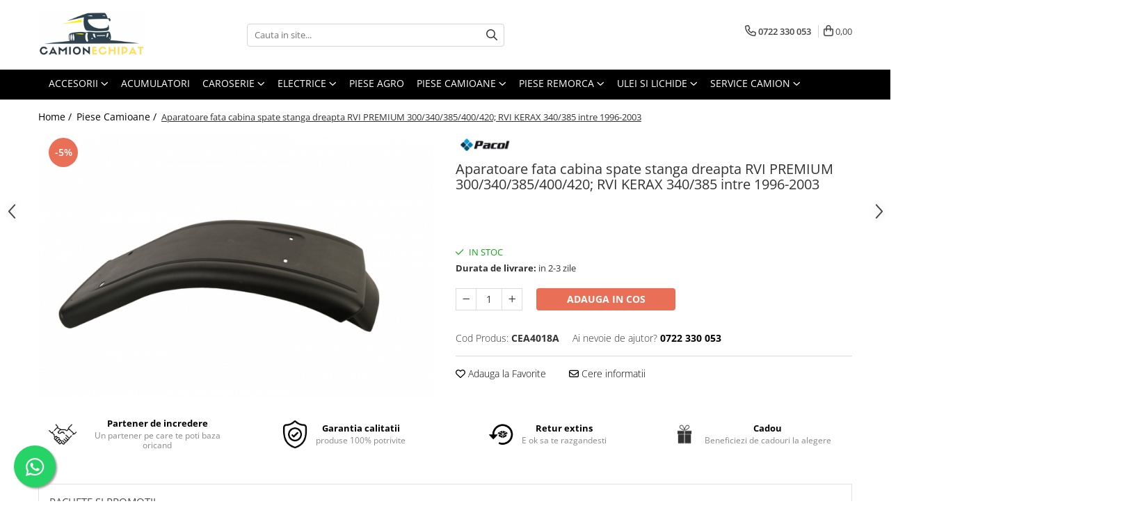

--- FILE ---
content_type: text/html; charset=UTF-8
request_url: https://www.camionechipat.ro/piese-camioane/aparatoare-fata-cabina-spate-stanga-dreapta-rvi-premium-300-340-385-400-420-rvi-kerax-340-385-intre-1996-2003.html
body_size: 36293
content:
<!DOCTYPE html>

<html lang="ro-ro">

	<head>
		<meta charset="UTF-8">

		<script src="https://gomagcdn.ro/themes/fashion/js/lazysizes.min.js?v=10181343-4.242" async=""></script>

		<script>
			function g_js(callbk){typeof callbk === 'function' ? window.addEventListener("DOMContentLoaded", callbk, false) : false;}
		</script>

					<link rel="icon" sizes="48x48" href="https://gomagcdn.ro/domains/camionechipat.ro/files/favicon/favicon1785.png">
			<link rel="apple-touch-icon" sizes="180x180" href="https://gomagcdn.ro/domains/camionechipat.ro/files/favicon/favicon1785.png">
		
		<style>
			/*body.loading{overflow:hidden;}
			body.loading #wrapper{opacity: 0;visibility: hidden;}
			body #wrapper{opacity: 1;visibility: visible;transition:all .1s ease-out;}*/

			.main-header .main-menu{min-height:43px;}
			.-g-hide{visibility:hidden;opacity:0;}

					</style>
		
		<link rel="preconnect" href="https://gomagcdn.ro"><link rel="dns-prefetch" href="https://fonts.googleapis.com" /><link rel="dns-prefetch" href="https://fonts.gstatic.com" /><link rel="dns-prefetch" href="https://connect.facebook.net" /><link rel="dns-prefetch" href="https://www.facebook.com" /><link rel="dns-prefetch" href="https://www.googletagmanager.com" /><link rel="dns-prefetch" href="https://www.google-analytics.com" />

					<link rel="preload" as="image" href="https://gomagcdn.ro/domains/camionechipat.ro/files/product/large/aparatoare-fata-cabina-spate-stanga-dreapta-rvi-premium-300-340-385-400-420-rvi-kerax-340-385-intre-1996-2003-1515-474632.jpg"   >
		
		<link rel="preload" href="https://gomagcdn.ro/themes/fashion/js/plugins.js?v=10181343-4.242" as="script">

		
					<link rel="preload" href="https://www.camionechipat.ro/theme/default.js?v=41680178393" as="script">
				
		<link rel="preload" href="https://gomagcdn.ro/themes/fashion/js/dev.js?v=10181343-4.242" as="script">

		
					<link rel="stylesheet" href="https://gomagcdn.ro/themes/fashion/css/main-min.css?v=10181343-4.242-1" data-values='{"blockScripts": "1"}'>
		
					<link rel="stylesheet" href="https://www.camionechipat.ro/theme/default.css?v=41680178393">
		
						<link rel="stylesheet" href="https://gomagcdn.ro/themes/fashion/css/dev-style.css?v=10181343-4.242-1">
		
		
		
		<link rel="alternate" hreflang="x-default" href="https://www.camionechipat.ro/piese-camioane/aparatoare-fata-cabina-spate-stanga-dreapta-rvi-premium-300-340-385-400-420-rvi-kerax-340-385-intre-1996-2003.html">
									<!-- Global site tag (gtag.js) - Google Ads: 974648434 -->
<script async src="https://www.googletagmanager.com/gtag/js?id=AW-974648434"></script>
<script>
  window.dataLayer = window.dataLayer || [];
  function gtag(){dataLayer.push(arguments);}
  gtag('js', new Date());

  gtag('config', 'AW-974648434');
</script>					
		<meta name="expires" content="never">
		<meta name="revisit-after" content="1 days">
					<meta name="author" content="Gomag">
				<title>Aparatoare fata cabina spate stanga dreapta RVI PREMIUM 300/340/385/400/420; RVI KERAX 340/385 intre 1996-2003</title>


					<meta name="robots" content="index,follow" />
						
		<meta name="description" content="Aparatoare fata cabina spate stanga dreapta RVI PREMIUM 300/340/385/400/420; RVI KERAX 340/385 intre 1996-2003">
		<meta class="viewport" name="viewport" content="width=device-width, initial-scale=1.0, user-scalable=no">
							<meta property="og:description" content="Aparatoare fata cabina spate stanga dreapta RVI PREMIUM 300/340/385/400/420; RVI KERAX 340/385 intre 1996-2003  Potrivit pentru: Marca: RENAULT Model: PREMIUM|KERAX  An fabricatie intre 1996-2003"/>
							<meta property="og:image" content="https://gomagcdn.ro/domains/camionechipat.ro/files/product/large/aparatoare-fata-cabina-spate-stanga-dreapta-rvi-premium-300-340-385-400-420-rvi-kerax-340-385-intre-1996-2003-1515-474632.jpg"/>
															<link rel="canonical" href="https://www.camionechipat.ro/piese-camioane/aparatoare-fata-cabina-spate-stanga-dreapta-rvi-premium-300-340-385-400-420-rvi-kerax-340-385-intre-1996-2003.html" />
			<meta property="og:url" content="https://www.camionechipat.ro/piese-camioane/aparatoare-fata-cabina-spate-stanga-dreapta-rvi-premium-300-340-385-400-420-rvi-kerax-340-385-intre-1996-2003.html"/>
						
		<meta name="distribution" content="Global">
		<meta name="owner" content="www.camionechipat.ro">
		<meta name="publisher" content="www.camionechipat.ro">
		<meta name="rating" content="General">
		<meta name="copyright" content="Copyright www.camionechipat.ro 2026. All rights reserved">
		<link rel="search" href="https://www.camionechipat.ro/opensearch.ro.xml" type="application/opensearchdescription+xml" title="Cautare"/>

		
							<script src="https://gomagcdn.ro/themes/fashion/js/jquery-2.1.4.min.js"></script>
			<script defer src="https://gomagcdn.ro/themes/fashion/js/jquery.autocomplete.js?v=20181023"></script>
			<script src="https://gomagcdn.ro/themes/fashion/js/gomag.config.js?v=10181343-4.242"></script>
			<script src="https://gomagcdn.ro/themes/fashion/js/gomag.js?v=10181343-4.242"></script>
		
													<script>
$.Gomag.bind('User/Data/AffiliateMarketing/HideTrafiLeak', function(event, data){

    $('.whatsappfloat').remove();
});
</script><script>
	var items = [];

	items.push(
		{
			id		:'CEA4018A',
			name	:'Aparatoare fata cabina spate stanga dreapta RVI PREMIUM 300/340/385/400/420; RVI KERAX 340/385 intre 1996-2003',
			brand	:'PACOL',
			category:'Piese Camioane',
			price	:174.6670,
			google_business_vertical: 'retail'
		}
	);

	gtag('event', 'view_item', {
		items: [items],
		currency: "Lei",
		value: "174.6670",
		send_to: 'AW-974648434'
	});
		gtag('event', 'page_view', {
		send_to: 'AW-974648434',
		value: 174.6670,
		items: [{
			id: 'CEA4018A',
			google_business_vertical: 'retail'
		}]
		});
	</script><script>	
	$(document).ready(function(){
		
		$(document).on('click', $GomagConfig.cartSummaryItemRemoveButton, function() {
			var productId = $(this).attr("data-product");
			var productSku = $(this).attr("data-productsku");
			var productPrice = $(this).attr("data-productprice");
			var productQty = $(this).attr("data-qty");
			
			gtag('event', 'remove_from_cart', {
					send_to	: 'AW-974648434',
					value	: parseFloat(productQty) * parseFloat(productPrice),
					items:[{
						id		: productSku,
						quantity: productQty,
						price	: productPrice		 
				}]
			})
			
		})
	
		$(document).on('click', $GomagConfig.checkoutItemRemoveButton, function() {
			
			var itemKey = $(this).attr('id').replace('__checkoutItemRemove','');
			var productId = $(this).data("product");
			var productSku = $(this).attr("productsku");
			var productPrice = $(this).attr("productprice");
			var productQty = $('#quantityToAdd_'+itemKey).val();
			
			gtag('event', 'remove_from_cart', {
				send_to	: 'AW-974648434',
				value	: parseFloat(productQty) * parseFloat(productPrice),
				items	:[{
					id		: productSku,
					quantity: productQty,
					price	: productPrice
				}]
			})
			
		})
	});		
	
</script>
<script>
	(function(i,s,o,g,r,a,m){i['GoogleAnalyticsObject']=r;i[r]=i[r]||function(){
	(i[r].q=i[r].q||[]).push(arguments)},i[r].l=1*new Date();a=s.createElement(o),
	m=s.getElementsByTagName(o)[0];a.async=1;a.src=g;m.parentNode.insertBefore(a,m)
	})(window,document,'script','//www.google-analytics.com/analytics.js','ga');
	ga('create', 'UA-50655755-14', 'auto');  // Replace with your property ID.

	ga('require', 'ec');
</script>
<script>
	$.Gomag.bind('Product/Add/To/Cart/After/Listing', function gaProductAddToCartL(event, data){
		if(data.product !== undefined){

			var gaProduct = false;

			if(typeof(gaProducts) != 'undefined' && gaProducts[data.product.id] != undefined)
			{
				var gaProduct = gaProducts[data.product.id];
			}
			if(gaProduct == false)
			{
				gaProduct = {};
				gaProduct.id =  data.product.id ;
				gaProduct.name =  data.product.sku ;
				gaProduct.category = data.product.category;
				gaProduct.brand = data.product.brand;

				var variant = [];
				if(data.product.versions && data.product.versions != undefined && data.product.versions[data.product.id] != undefined && data.product.versions[data.product.id]['attributes'] != undefined && data.product.versions[data.product.id]['attributes'])
				{

					$.each(data.product.versions[data.product.id]['attributes'], function(i, v){
						variant.push(v.value);
					})
				}


				gaProduct.variant = variant.join(',');
			}

			gaProduct.price = data.product.price;
			gaProduct.quantity = data.product.productQuantity;

			ga('ec:addProduct', gaProduct);
			ga('ec:setAction', 'add');
			ga('send', 'event', 'UX', 'click', 'add to cart');     // Send data using an event.

			window.dataLayer = window.dataLayer || [];
			dataLayer.push({
				'event': 'addToCart',
				'ecommerce': {
					'add': {
					  'products': [gaProduct]
					}
				}
			});

        }
	})
	$.Gomag.bind('Product/Add/To/Cart/After/Details', function gaProductAddToCartD(event, data){

		if(data.product !== undefined){

			var gaProduct = false;
			if(
				typeof(gaProducts) != 'undefined'
				&&
				gaProducts[data.product.id] != undefined
			)
			{
				var gaProduct = gaProducts[data.product.id];
			}
			if(gaProduct == false)
			{

				gaProduct = {};
				gaProduct.id =  data.product.id ;
				gaProduct.name =   data.product.sku ;
				gaProduct.category = data.product.category;
				gaProduct.brand = data.product.brand;
				var variant = [];
				if(data.product.versions && data.product.versions != undefined && data.product.versions[data.product.id] != undefined && data.product.versions[data.product.id]['attributes'] != undefined && data.product.versions[data.product.id]['attributes'])
				{

					$.each(data.product.versions[data.product.id]['attributes'], function(i, v){
						variant.push(v.value);
					})
				}


				gaProduct.variant = variant.join(',');
				gaProduct.price = data.product.price;

			}
			gaProduct.quantity = data.product.productQuantity;

			ga('ec:addProduct', gaProduct);
			ga('ec:setAction', 'add');
			ga('send', 'event', 'UX', 'click', 'add to cart');     // Send data using an event.

			window.dataLayer = window.dataLayer || [];
			dataLayer.push({
			  'event': 'addToCart',
			  'ecommerce': {
				'add': {
				  'products': [gaProduct]
				}
			  }
			});
        }

	})
	 $.Gomag.bind('Product/Remove/From/Cart', function gaProductRemovedFromCart(event, data){
		var envData = $.Gomag.getEnvData();
		var products = envData.products;

		if(data.data.product !== undefined && products[data.data.product] !== undefined){


			var dataProduct = products[data.data.product];
			gaProduct = {};
			gaProduct.id =  dataProduct.id ;

			gaProduct.name =   dataProduct.sku ;
			gaProduct.category = dataProduct.category;
			gaProduct.brand = dataProduct.brand;
			gaProduct.price = dataProduct.price;

			var variant = [];
			if(dataProduct['version'] != undefined && dataProduct['version'])
			{

				$.each(dataProduct['version'], function(i, v){
					variant.push(v.value);
				})
			}


			gaProduct.variant = variant.join(',');
			gaProduct.quantity = data.data.quantity;
			ga('ec:addProduct', gaProduct);
			ga('ec:setAction', 'remove');
			ga('send', 'event', 'UX', 'click', 'remove from cart');
			window.dataLayer = window.dataLayer || [];
			dataLayer.push({
				  'event': 'removeFromCart',
				  'ecommerce': {
					'remove': {                               // 'remove' actionFieldObject measures.
					  'products': [gaProduct]
					}
				  }
				});
        }

	});

	 $.Gomag.bind('Cart/Quantity/Update', function gaCartQuantityUpdate(event, data){
		var envData = $.Gomag.getEnvData();
		var products = envData.products;
		if(!data.data.finalQuantity || !data.data.initialQuantity)
		{
			return false;
		}
		var dataProduct = products[data.data.product];
		gaProduct = {};
		gaProduct.id =  dataProduct.id ;
		gaProduct.name =   dataProduct.sku ;
		gaProduct.category = dataProduct.category;
		gaProduct.brand = dataProduct.brand;
		gaProduct.price = dataProduct.price;
		var variant = [];
		if(dataProduct['version'] != undefined && dataProduct['version'])
		{

			$.each(dataProduct['version'], function(i, v){
				variant.push(v.value);
			})
		}
		gaProduct.variant = variant.join(',');
		var type = 'addToCart';

		if(parseFloat(data.data.initialQuantity) > parseFloat(data.data.finalQuantity))
		{
			var quantity = parseFloat(data.data.initialQuantity) - parseFloat(data.data.finalQuantity);
			gaProduct.quantity = quantity;

			ga('ec:addProduct', gaProduct);
			ga('ec:setAction', 'remove');
			ga('send', 'event', 'UX', 'click', 'remove from cart');
			window.dataLayer = window.dataLayer || [];
			dataLayer.push({
				  'event': 'removeFromCart',
				  'ecommerce': {
					'remove': {                               // 'remove' actionFieldObject measures.
					  'products': [gaProduct]
					}
				  }
				});
		}
		else if(parseFloat(data.data.initialQuantity) < parseFloat(data.data.finalQuantity))
		{
			var quantity = parseFloat(data.data.finalQuantity) - parseFloat(data.data.initialQuantity);
			gaProduct.quantity = quantity;

			ga('ec:addProduct', gaProduct);
			ga('ec:setAction', 'add');
			ga('send', 'event', 'UX', 'click', 'add to cart');     // Send data using an event.

			window.dataLayer = window.dataLayer || [];
			dataLayer.push({
			  'event': 'addToCart',
			  'ecommerce': {
				'add': {
				  'products': [gaProduct]
				}
			  }
			});
		}

	});
$.Gomag.bind('Product/Box/Click', function enhancedAnalytics(queue){
		$.Gomag.asyncClickBlock(queue);
		if(
			typeof(gaProducts) != 'undefined'
			&&
			gaProducts[queue.data.product] != undefined
		)
		{
			var clickProduct = gaProducts[queue.data.product];
		}
		else
		{
			var clickProduct = {};
			var productId = queue.data.product;

			var envData = $.Gomag.getEnvData();
			var products = envData.products;

			if(products[productId] !== undefined){

				var dataProduct = products[productId];

				clickProduct.list = 'homepage';
				clickProduct.position = '0';
				clickProduct.name =  dataProduct.sku ;
				clickProduct.id = dataProduct.id;
				clickProduct.price = dataProduct.price;
				clickProduct.brand = dataProduct.brand;
				clickProduct.category = dataProduct.category;
				clickProduct.variant = '';
			}
		}
		window.dataLayer = window.dataLayer || [];

		dataLayer.push({
			'event': 'productClick',
			'ecommerce': {
			  'click': {
				'actionField': {'list': 'Search'},      // Optional list property.
				'products': [clickProduct]
			   }
			 },
			 'eventCallback': function() {
			   return false;
			 }
		  });

		ga('ec:addProduct', clickProduct);
		ga('ec:setAction', 'click', {list: 'Search'});

		  // Send click with an event, then send user to product page.
		  ga('send', 'event', 'UX', 'click', 'Results', {
			useBeacon: true,
			hitCallback: function() {
				$.Gomag.asyncClickComplete(queue);
			},
			hitCallbackFail: function()
			{
				$.Gomag.asyncClickComplete(queue);
			}
		  });
		setTimeout(function(){ $.Gomag.asyncClickComplete(queue);}, 200);
	});
</script>
<script>
function gmsc(name, value)
{
	if(value != undefined && value)
	{
		var expires = new Date();
		expires.setTime(expires.getTime() + parseInt(3600*24*1000*90));
		document.cookie = encodeURIComponent(name) + "=" + encodeURIComponent(value) + '; expires='+ expires.toUTCString() + "; path=/";
	}
}
let gmqs = window.location.search;
let gmup = new URLSearchParams(gmqs);
gmsc('g_sc', gmup.get('shop_campaign'));
gmsc('shop_utm_campaign', gmup.get('utm_campaign'));
gmsc('shop_utm_medium', gmup.get('utm_medium'));
gmsc('shop_utm_source', gmup.get('utm_source'));
</script><!-- Facebook Pixel Code -->
				<script>
				!function(f,b,e,v,n,t,s){if(f.fbq)return;n=f.fbq=function(){n.callMethod?
				n.callMethod.apply(n,arguments):n.queue.push(arguments)};if(!f._fbq)f._fbq=n;
				n.push=n;n.loaded=!0;n.version="2.0";n.queue=[];t=b.createElement(e);t.async=!0;
				t.src=v;s=b.getElementsByTagName(e)[0];s.parentNode.insertBefore(t,s)}(window,
				document,"script","//connect.facebook.net/en_US/fbevents.js");

				fbq("init", "310718863433762");
				fbq("track", "PageView");</script>
				<!-- End Facebook Pixel Code -->
				<script>
				$.Gomag.bind('User/Ajax/Data/Loaded', function(event, data){
					if(data != undefined && data.data != undefined)
					{
						var eventData = data.data;
						if(eventData.facebookUserData != undefined)
						{
							$('body').append(eventData.facebookUserData);
						}
					}
				})
				</script>
				<meta name="facebook-domain-verification" content="gqx5mcq2wbr40v9zitcmo78gwnqszk" /><script>
	$.Gomag.bind('Product/Add/To/Cart/After/Listing', function(event, data){
		if(data.product !== undefined){
			gtag('event', 'add_to_cart', {
				send_to	: 'AW-974648434',
				value	: parseFloat(data.product.productQuantity) * parseFloat(data.product.price),
				items	:[{
					id		: data.product.sku,
					name	: data.product.name,
					brand	: data.product.brand,
					category: data.product.category,
					quantity: data.product.productQuantity,
					price	: data.product.price
				 
			}]
		   })
        }
	})
	$.Gomag.bind('Product/Add/To/Cart/After/Details', function(event, data){
		
		if(data.product !== undefined){
			gtag('event', 'add_to_cart', {
				send_to: 'AW-974648434',
				value: parseFloat(data.product.productQuantity) * parseFloat(data.product.price),
				items: [{
					id: data.product.sku,
					name		: data.product.name,
					brand		: data.product.brand,
					category	: data.product.category,
					quantity	: data.product.productQuantity,
					price		: data.product.price
				}]	
			})
		}
	})
   
</script><meta name="google-site-verification" content="a7kG3TWr2l-KaDqGjrbSfQNqSBWaGlFJCEGFwyQedtU" />					
		
	</head>

	<body class="" style="">

		<script >
			function _addCss(url, attribute, value, loaded){
				var _s = document.createElement('link');
				_s.rel = 'stylesheet';
				_s.href = url;
				_s.type = 'text/css';
				if(attribute)
				{
					_s.setAttribute(attribute, value)
				}
				if(loaded){
					_s.onload = function(){
						var dom = document.getElementsByTagName('body')[0];
						//dom.classList.remove('loading');
					}
				}
				var _st = document.getElementsByTagName('link')[0];
				_st.parentNode.insertBefore(_s, _st);
			}
			//_addCss('https://fonts.googleapis.com/css2?family=Open+Sans:ital,wght@0,300;0,400;0,600;0,700;1,300;1,400&display=swap');
			_addCss('https://gomagcdn.ro/themes/_fonts/Open-Sans.css');

		</script>
		<script>
				/*setTimeout(
				  function()
				  {
				   document.getElementsByTagName('body')[0].classList.remove('loading');
				  }, 1000);*/
		</script>
							
		
		<div id="wrapper">
			<!-- BLOCK:c7ef85fa7f52c337e1b5b271ed4307f3 start -->
<div id="_cartSummary" class="hide"></div>

<script >
	$(document).ready(function() {

		$(document).on('keypress', '.-g-input-loader', function(){
			$(this).addClass('-g-input-loading');
		})

		$.Gomag.bind('Product/Add/To/Cart/After', function(eventResponse, properties)
		{
									var data = JSON.parse(properties.data);
			$('.q-cart').html(data.quantity);
			if(parseFloat(data.quantity) > 0)
			{
				$('.q-cart').removeClass('hide');
			}
			else
			{
				$('.q-cart').addClass('hide');
			}
			$('.cartPrice').html(data.subtotal + ' ' + data.currency);
			$('.cartProductCount').html(data.quantity);


		})
		$('#_cartSummary').on('updateCart', function(event, cart) {
			var t = $(this);

			$.get('https://www.camionechipat.ro/cart-update', {
				cart: cart
			}, function(data) {

				$('.q-cart').html(data.quantity);
				if(parseFloat(data.quantity) > 0)
				{
					$('.q-cart').removeClass('hide');
				}
				else
				{
					$('.q-cart').addClass('hide');
				}
				$('.cartPrice').html(data.subtotal + ' ' + data.currency);
				$('.cartProductCount').html(data.quantity);
			}, 'json');
			window.ga = window.ga || function() {
				(ga.q = ga.q || []).push(arguments)
			};
			ga('send', 'event', 'Buton', 'Click', 'Adauga_Cos');
		});

		if(window.gtag_report_conversion) {
			$(document).on("click", 'li.phone-m', function() {
				var phoneNo = $('li.phone-m').children( "a").attr('href');
				gtag_report_conversion(phoneNo);
			});

		}

	});
</script>



<header class="main-header container-bg clearfix" data-block="headerBlock">
	<div class="discount-tape container-h full -g-hide" id="_gomagHellobar"></div>

		
	<div class="top-head-bg container-h full">

		<div class="top-head container-h">
			<div class="row">
				<div class="col-md-3 col-sm-3 col-xs-5 logo-h">
					
	<a href="https://www.camionechipat.ro" id="logo" data-pageId="2">
		<img src="https://gomagcdn.ro/domains/camionscanro/files/company/camionechipat-1-9965038469.png" fetchpriority="high" class="img-responsive" alt="CamionEchipat" title="CamionEchipat" width="200" height="50" style="width:auto;">
	</a>
				</div>
				<div class="col-md-4 col-sm-4 col-xs-7 main search-form-box">
					
<form name="search-form" class="search-form" action="https://www.camionechipat.ro/produse" id="_searchFormMainHeader">

	<input id="_autocompleteSearchMainHeader" name="c" class="input-placeholder -g-input-loader" type="text" placeholder="Cauta in site..." aria-label="Search"  value="">
	<button id="_doSearch" class="search-button" aria-hidden="true">
		<i class="fa fa-search" aria-hidden="true"></i>
	</button>

				<script >
			$(document).ready(function() {

				$('#_autocompleteSearchMainHeader').autocomplete({
					serviceUrl: 'https://www.camionechipat.ro/autocomplete',
					minChars: 2,
					deferRequestBy: 700,
					appendTo: '#_searchFormMainHeader',
					width: parseInt($('#_doSearch').offset().left) - parseInt($('#_autocompleteSearchMainHeader').offset().left),
					formatResult: function(suggestion, currentValue) {
						return suggestion.value;
					},
					onSelect: function(suggestion) {
						$(this).val(suggestion.data);
					},
					onSearchComplete: function(suggestion) {
						$(this).removeClass('-g-input-loading');
					}
				});
				$(document).on('click', '#_doSearch', function(e){
					e.preventDefault();
					if($('#_autocompleteSearchMainHeader').val() != '')
					{
						$('#_searchFormMainHeader').submit();
					}
				})
			});
		</script>
	

</form>
				</div>
				<div class="col-md-5 col-sm-5 acount-section">
					
<ul>
	<li class="search-m hide">
		<a href="#" class="-g-no-url" aria-label="Cauta in site..." data-pageId="">
			<i class="fa fa-search search-open" aria-hidden="true"></i>
			<i style="display:none" class="fa fa-times search-close" aria-hidden="true"></i>
		</a>
	</li>
	<li class="-g-user-icon -g-user-icon-empty">
			
	</li>
	
				<li class="contact-header">
			<a href="tel:0722 330 053" aria-label="Contacteaza-ne" data-pageId="3">
				<i class="fa fa-phone" aria-hidden="true"></i>
								<span>0722 330 053</span>
			</a>
		</li>
			<li class="wishlist-header hide">
		<a href="https://www.camionechipat.ro/wishlist" aria-label="Wishlist" data-pageId="28">
			<span class="-g-wishlist-product-count -g-hide"></span>
			<i class="fa fa-heart-o" aria-hidden="true"></i>
			<span class="">Favorite</span>
		</a>
	</li>
	<li class="cart-header-btn cart">
		<a class="cart-drop _showCartHeader" href="https://www.camionechipat.ro/cos-de-cumparaturi" aria-label="Cos de cumparaturi">
			<span class="q-cart hide">0</span>
			<i class="fa fa-shopping-bag" aria-hidden="true"></i>
			<span class="count cartPrice">0,00
				
			</span>
		</a>
					<div class="cart-dd  _cartShow cart-closed"></div>
			</li>

	</ul>

	<script>
		$(document).ready(function() {
			//Cart
							$('.cart').mouseenter(function() {
					$.Gomag.showCartSummary('div._cartShow');
				}).mouseleave(function() {
					$.Gomag.hideCartSummary('div._cartShow');
					$('div._cartShow').removeClass('cart-open');
				});
						$(document).on('click', '.dropdown-toggle', function() {
				window.location = $(this).attr('href');
			})
		})
	</script>

				</div>
			</div>
		</div>
	</div>


<div id="navigation">
	<nav id="main-menu" class="main-menu container-h full clearfix">
		<a href="#" class="menu-trg -g-no-url" title="Produse">
			<span>&nbsp;</span>
		</a>
		
<div class="container-h nav-menu-hh clearfix">

	<!-- BASE MENU -->
	<ul class="
			nav-menu base-menu container-h
			
			
		">

		

			
		<li class="menu-drop __GomagMM ">
							<a
					href="#"
					class="  -g-no-url "
					rel="  "
					
					title="Accesorii"
					data-Gomag=''
					data-block-name="mainMenuD0"
					data-pageId= "80"
					data-block="mainMenuD">
											<span class="list">Accesorii</span>
						<i class="fa fa-angle-down"></i>
				</a>

									<div class="menu-dd">
										<ul class="drop-list clearfix w100">
																																						<li class="fl">
										<div class="col">
											<p class="title">
												<a
												href="https://www.camionechipat.ro/transport-bagaje"
												class="title    "
												rel="  "
												
												title="Transport bagaje"
												data-Gomag=''
												data-block-name="mainMenuD1"
												data-block="mainMenuD"
												data-pageId= "80"
												>
																										Transport bagaje
												</a>
											</p>
																						
										</div>
									</li>
																																<li class="fl">
										<div class="col">
											<p class="title">
												<a
												href="https://www.camionechipat.ro/elemente-de-siguranta"
												class="title    "
												rel="  "
												
												title="Elemente de siguranta"
												data-Gomag=''
												data-block-name="mainMenuD1"
												data-block="mainMenuD"
												data-pageId= "80"
												>
																										Elemente de siguranta
												</a>
											</p>
																						
										</div>
									</li>
																																<li class="fl">
										<div class="col">
											<p class="title">
												<a
												href="https://www.camionechipat.ro/iluminare-elemente"
												class="title    "
												rel="  "
												
												title="Iluminare elemente"
												data-Gomag=''
												data-block-name="mainMenuD1"
												data-block="mainMenuD"
												data-pageId= "80"
												>
																										Iluminare elemente
												</a>
											</p>
																						
										</div>
									</li>
																																<li class="fl">
										<div class="col">
											<p class="title">
												<a
												href="https://www.camionechipat.ro/protectie-margine-de-incarcare"
												class="title    "
												rel="  "
												
												title="Protectie margine de incarcare"
												data-Gomag=''
												data-block-name="mainMenuD1"
												data-block="mainMenuD"
												data-pageId= "80"
												>
																										Protectie margine de incarcare
												</a>
											</p>
																						
										</div>
									</li>
																																<li class="fl">
										<div class="col">
											<p class="title">
												<a
												href="https://www.camionechipat.ro/accesorii-siguranta-securitate"
												class="title    "
												rel="  "
												
												title="Accesorii Siguranta Securitate"
												data-Gomag=''
												data-block-name="mainMenuD1"
												data-block="mainMenuD"
												data-pageId= "80"
												>
																										Accesorii Siguranta Securitate
												</a>
											</p>
																						
										</div>
									</li>
																																<li class="fl">
										<div class="col">
											<p class="title">
												<a
												href="https://www.camionechipat.ro/pistol-de-aer"
												class="title    "
												rel="  "
												
												title="Pistol de aer"
												data-Gomag=''
												data-block-name="mainMenuD1"
												data-block="mainMenuD"
												data-pageId= "80"
												>
																										Pistol de aer
												</a>
											</p>
																						
										</div>
									</li>
																																<li class="fl">
										<div class="col">
											<p class="title">
												<a
												href="https://www.camionechipat.ro/asigurarea-încarcaturii-127"
												class="title    "
												rel="  "
												
												title="Asigurarea Încarcaturii"
												data-Gomag=''
												data-block-name="mainMenuD1"
												data-block="mainMenuD"
												data-pageId= "80"
												>
																										Asigurarea Încarcaturii
												</a>
											</p>
																						
										</div>
									</li>
																																<li class="fl">
										<div class="col">
											<p class="title">
												<a
												href="https://www.camionechipat.ro/elemente-remorca"
												class="title    "
												rel="  "
												
												title="Elemente remorca"
												data-Gomag=''
												data-block-name="mainMenuD1"
												data-block="mainMenuD"
												data-pageId= "80"
												>
																										Elemente remorca
												</a>
											</p>
																						
										</div>
									</li>
																																<li class="fl">
										<div class="col">
											<p class="title">
												<a
												href="https://www.camionechipat.ro/elemente-rezervor"
												class="title    "
												rel="  "
												
												title="Elemente rezervor"
												data-Gomag=''
												data-block-name="mainMenuD1"
												data-block="mainMenuD"
												data-pageId= "80"
												>
																										Elemente rezervor
												</a>
											</p>
																						
										</div>
									</li>
																																<li class="fl">
										<div class="col">
											<p class="title">
												<a
												href="https://www.camionechipat.ro/elemente-transport"
												class="title    "
												rel="  "
												
												title="Elemente transport"
												data-Gomag=''
												data-block-name="mainMenuD1"
												data-block="mainMenuD"
												data-pageId= "80"
												>
																										Elemente transport
												</a>
											</p>
																						
										</div>
									</li>
																																<li class="fl">
										<div class="col">
											<p class="title">
												<a
												href="https://www.camionechipat.ro/rezervoare"
												class="title    "
												rel="  "
												
												title="Rezervoare"
												data-Gomag=''
												data-block-name="mainMenuD1"
												data-block="mainMenuD"
												data-pageId= "80"
												>
																										Rezervoare
												</a>
											</p>
																						
										</div>
									</li>
																																<li class="fl">
										<div class="col">
											<p class="title">
												<a
												href="https://www.camionechipat.ro/cutie-scule"
												class="title    "
												rel="  "
												
												title="Cutie scule"
												data-Gomag=''
												data-block-name="mainMenuD1"
												data-block="mainMenuD"
												data-pageId= "80"
												>
																										Cutie scule
												</a>
											</p>
																						
										</div>
									</li>
																																<li class="fl">
										<div class="col">
											<p class="title">
												<a
												href="https://www.camionechipat.ro/aripa-154"
												class="title    "
												rel="  "
												
												title="Aripa"
												data-Gomag=''
												data-block-name="mainMenuD1"
												data-block="mainMenuD"
												data-pageId= "80"
												>
																										Aripa
												</a>
											</p>
																						
										</div>
									</li>
																																<li class="fl">
										<div class="col">
											<p class="title">
												<a
												href="https://www.camionechipat.ro/locas-roata"
												class="title    "
												rel="  "
												
												title=" Locas roata"
												data-Gomag=''
												data-block-name="mainMenuD1"
												data-block="mainMenuD"
												data-pageId= "80"
												>
																										 Locas roata
												</a>
											</p>
																						
										</div>
									</li>
																																<li class="fl">
										<div class="col">
											<p class="title">
												<a
												href="https://www.camionechipat.ro/iluminare"
												class="title    "
												rel="  "
												
												title=" Iluminare"
												data-Gomag=''
												data-block-name="mainMenuD1"
												data-block="mainMenuD"
												data-pageId= "80"
												>
																										 Iluminare
												</a>
											</p>
																						
										</div>
									</li>
																																<li class="fl">
										<div class="col">
											<p class="title">
												<a
												href="https://www.camionechipat.ro/kit-adr-159"
												class="title    "
												rel="  "
												
												title="Kit ADR"
												data-Gomag=''
												data-block-name="mainMenuD1"
												data-block="mainMenuD"
												data-pageId= "80"
												>
																										Kit ADR
												</a>
											</p>
																						
										</div>
									</li>
																																<li class="fl">
										<div class="col">
											<p class="title">
												<a
												href="https://www.camionechipat.ro/asigurarea-incarcaturii-163"
												class="title    "
												rel="  "
												
												title=" Asigurarea incarcaturii"
												data-Gomag=''
												data-block-name="mainMenuD1"
												data-block="mainMenuD"
												data-pageId= "80"
												>
																										 Asigurarea incarcaturii
												</a>
											</p>
																						
										</div>
									</li>
																																<li class="fl">
										<div class="col">
											<p class="title">
												<a
												href="https://www.camionechipat.ro/piulita-roata"
												class="title    "
												rel="  "
												
												title="  Piulita roata"
												data-Gomag=''
												data-block-name="mainMenuD1"
												data-block="mainMenuD"
												data-pageId= "80"
												>
																										  Piulita roata
												</a>
											</p>
																						
										</div>
									</li>
																																<li class="fl">
										<div class="col">
											<p class="title">
												<a
												href="https://www.camionechipat.ro/podea-168"
												class="title    "
												rel="  "
												
												title="Podea"
												data-Gomag=''
												data-block-name="mainMenuD1"
												data-block="mainMenuD"
												data-pageId= "80"
												>
																										Podea
												</a>
											</p>
																						
										</div>
									</li>
																																<li class="fl">
										<div class="col">
											<p class="title">
												<a
												href="https://www.camionechipat.ro/conector-acoperis-rabatabil-169"
												class="title    "
												rel="  "
												
												title="Conector acoperis rabatabil"
												data-Gomag=''
												data-block-name="mainMenuD1"
												data-block="mainMenuD"
												data-pageId= "80"
												>
																										Conector acoperis rabatabil
												</a>
											</p>
																						
										</div>
									</li>
																																<li class="fl">
										<div class="col">
											<p class="title">
												<a
												href="https://www.camionechipat.ro/aparatoare-noroi"
												class="title    "
												rel="  "
												
												title="Aparatoare noroi"
												data-Gomag=''
												data-block-name="mainMenuD1"
												data-block="mainMenuD"
												data-pageId= "80"
												>
																										Aparatoare noroi
												</a>
											</p>
																						
										</div>
									</li>
																																<li class="fl">
										<div class="col">
											<p class="title">
												<a
												href="https://www.camionechipat.ro/bara-de-protectie-171"
												class="title    "
												rel="  "
												
												title="Bara de protectie"
												data-Gomag=''
												data-block-name="mainMenuD1"
												data-block="mainMenuD"
												data-pageId= "80"
												>
																										Bara de protectie
												</a>
											</p>
																						
										</div>
									</li>
																																<li class="fl">
										<div class="col">
											<p class="title">
												<a
												href="https://www.camionechipat.ro/inchiderea-usii-172"
												class="title    "
												rel="  "
												
												title="Inchiderea usii"
												data-Gomag=''
												data-block-name="mainMenuD1"
												data-block="mainMenuD"
												data-pageId= "80"
												>
																										Inchiderea usii
												</a>
											</p>
																						
										</div>
									</li>
																																<li class="fl">
										<div class="col">
											<p class="title">
												<a
												href="https://www.camionechipat.ro/placa-de-montare-173"
												class="title    "
												rel="  "
												
												title="Placa de montare"
												data-Gomag=''
												data-block-name="mainMenuD1"
												data-block="mainMenuD"
												data-pageId= "80"
												>
																										Placa de montare
												</a>
											</p>
																						
										</div>
									</li>
																																<li class="fl">
										<div class="col">
											<p class="title">
												<a
												href="https://www.camionechipat.ro/suport-aripa-174"
												class="title    "
												rel="  "
												
												title="Suport aripa"
												data-Gomag=''
												data-block-name="mainMenuD1"
												data-block="mainMenuD"
												data-pageId= "80"
												>
																										Suport aripa
												</a>
											</p>
																						
										</div>
									</li>
																																<li class="fl">
										<div class="col">
											<p class="title">
												<a
												href="https://www.camionechipat.ro/acoperire-anti-rugina-175"
												class="title    "
												rel="  "
												
												title="Acoperire anti rugina"
												data-Gomag=''
												data-block-name="mainMenuD1"
												data-block="mainMenuD"
												data-pageId= "80"
												>
																										Acoperire anti rugina
												</a>
											</p>
																						
										</div>
									</li>
																																<li class="fl">
										<div class="col">
											<p class="title">
												<a
												href="https://www.camionechipat.ro/sistem-de-remorcare-elemente-177"
												class="title    "
												rel="  "
												
												title="Sistem de remorcare elemente"
												data-Gomag=''
												data-block-name="mainMenuD1"
												data-block="mainMenuD"
												data-pageId= "80"
												>
																										Sistem de remorcare elemente
												</a>
											</p>
																						
										</div>
									</li>
																																<li class="fl">
										<div class="col">
											<p class="title">
												<a
												href="https://www.camionechipat.ro/huse-scaune"
												class="title    "
												rel="  "
												
												title="Huse scaune"
												data-Gomag=''
												data-block-name="mainMenuD1"
												data-block="mainMenuD"
												data-pageId= "80"
												>
																										Huse scaune
												</a>
											</p>
																						
										</div>
									</li>
																																<li class="fl">
										<div class="col">
											<p class="title">
												<a
												href="https://www.camionechipat.ro/huse-pat"
												class="title    "
												rel="  "
												
												title="Huse pat"
												data-Gomag=''
												data-block-name="mainMenuD1"
												data-block="mainMenuD"
												data-pageId= "80"
												>
																										Huse pat
												</a>
											</p>
																						
										</div>
									</li>
																																<li class="fl">
										<div class="col">
											<p class="title">
												<a
												href="https://www.camionechipat.ro/cortina-cabina"
												class="title    "
												rel="  "
												
												title="Cortina cabina"
												data-Gomag=''
												data-block-name="mainMenuD1"
												data-block="mainMenuD"
												data-pageId= "80"
												>
																										Cortina cabina
												</a>
											</p>
																						
										</div>
									</li>
																																<li class="fl">
										<div class="col">
											<p class="title">
												<a
												href="https://www.camionechipat.ro/covorase-podea-camion"
												class="title    "
												rel="  "
												
												title="Covorase podea camion"
												data-Gomag=''
												data-block-name="mainMenuD1"
												data-block="mainMenuD"
												data-pageId= "80"
												>
																										Covorase podea camion
												</a>
											</p>
																						
										</div>
									</li>
																																<li class="fl">
										<div class="col">
											<p class="title">
												<a
												href="https://www.camionechipat.ro/covoras-bord"
												class="title    "
												rel="  "
												
												title="Covoras bord"
												data-Gomag=''
												data-block-name="mainMenuD1"
												data-block="mainMenuD"
												data-pageId= "80"
												>
																										Covoras bord
												</a>
											</p>
																						
										</div>
									</li>
																																<li class="fl">
										<div class="col">
											<p class="title">
												<a
												href="https://www.camionechipat.ro/geanta-depozitare"
												class="title    "
												rel="  "
												
												title="Geanta depozitare"
												data-Gomag=''
												data-block-name="mainMenuD1"
												data-block="mainMenuD"
												data-pageId= "80"
												>
																										Geanta depozitare
												</a>
											</p>
																						
										</div>
									</li>
																																<li class="fl">
										<div class="col">
											<p class="title">
												<a
												href="https://www.camionechipat.ro/raft-polita-interior-cabina"
												class="title    "
												rel="  "
												
												title="Raft polita interior cabina"
												data-Gomag=''
												data-block-name="mainMenuD1"
												data-block="mainMenuD"
												data-pageId= "80"
												>
																										Raft polita interior cabina
												</a>
											</p>
																						
										</div>
									</li>
																																<li class="fl">
										<div class="col">
											<p class="title">
												<a
												href="https://www.camionechipat.ro/tapiterie-usa"
												class="title    "
												rel="  "
												
												title="Tapiterie usa"
												data-Gomag=''
												data-block-name="mainMenuD1"
												data-block="mainMenuD"
												data-pageId= "80"
												>
																										Tapiterie usa
												</a>
											</p>
																						
										</div>
									</li>
																													</ul>
																	</div>
									
		</li>
		
		<li class="menu-drop __GomagMM ">
								<a
						href="#"
						class="     -g-no-url"
						rel="  "
						
						title="Acumulatori"
						data-Gomag=''
						data-block-name="mainMenuD0"  data-block="mainMenuD" data-pageId= "80">
												<span class="list">Acumulatori</span>
					</a>
				
		</li>
		
		<li class="menu-drop __GomagMM ">
							<a
					href="https://www.camionechipat.ro/caroserie2"
					class="  "
					rel="  "
					
					title="Caroserie"
					data-Gomag=''
					data-block-name="mainMenuD0"
					data-pageId= "80"
					data-block="mainMenuD">
											<span class="list">Caroserie</span>
						<i class="fa fa-angle-down"></i>
				</a>

									<div class="menu-dd">
										<ul class="drop-list clearfix w100">
																																						<li class="fl">
										<div class="col">
											<p class="title">
												<a
												href="https://www.camionechipat.ro/caroserie2"
												class="title    "
												rel="  "
												
												title="Caroserie"
												data-Gomag=''
												data-block-name="mainMenuD1"
												data-block="mainMenuD"
												data-pageId= "80"
												>
																										Caroserie
												</a>
											</p>
																																															<a
														href="https://www.camionechipat.ro/sticla-faruri"
														rel="  "
														
														title="Sticla faruri/stopuri"
														class="    "
														data-Gomag=''
														data-block-name="mainMenuD2"
														data-block="mainMenuD"
														data-pageId="45"
													>
																												<i class="fa fa-angle-right"></i>
														<span>Sticla faruri/stopuri</span>
													</a>
																									<a
														href="https://www.camionechipat.ro/proiector-ceata-47"
														rel="  "
														
														title="Proiector ceata"
														class="    "
														data-Gomag=''
														data-block-name="mainMenuD2"
														data-block="mainMenuD"
														data-pageId="45"
													>
																												<i class="fa fa-angle-right"></i>
														<span>Proiector ceata</span>
													</a>
																									<a
														href="https://www.camionechipat.ro/oglinzi-46"
														rel="  "
														
														title="Oglinzi"
														class="    "
														data-Gomag=''
														data-block-name="mainMenuD2"
														data-block="mainMenuD"
														data-pageId="45"
													>
																												<i class="fa fa-angle-right"></i>
														<span>Oglinzi</span>
													</a>
																									<a
														href="https://www.camionechipat.ro/lampa"
														rel="  "
														
														title="Lampa"
														class="    "
														data-Gomag=''
														data-block-name="mainMenuD2"
														data-block="mainMenuD"
														data-pageId="45"
													>
																												<i class="fa fa-angle-right"></i>
														<span>Lampa</span>
													</a>
																									<a
														href="https://www.camionechipat.ro/stopuri"
														rel="  "
														
														title="Stopuri"
														class="    "
														data-Gomag=''
														data-block-name="mainMenuD2"
														data-block="mainMenuD"
														data-pageId="45"
													>
																												<i class="fa fa-angle-right"></i>
														<span>Stopuri</span>
													</a>
																									<a
														href="https://www.camionechipat.ro/suport-aripa"
														rel="  "
														
														title="Suport aripa/bara"
														class="    "
														data-Gomag=''
														data-block-name="mainMenuD2"
														data-block="mainMenuD"
														data-pageId="45"
													>
																												<i class="fa fa-angle-right"></i>
														<span>Suport aripa/bara</span>
													</a>
																									<a
														href="https://www.camionechipat.ro/reflector-50"
														rel="  "
														
														title="Reflector"
														class="    "
														data-Gomag=''
														data-block-name="mainMenuD2"
														data-block="mainMenuD"
														data-pageId="45"
													>
																												<i class="fa fa-angle-right"></i>
														<span>Reflector</span>
													</a>
																									<a
														href="https://www.camionechipat.ro/broasca-usa"
														rel="  "
														
														title="Broasca usa"
														class="    "
														data-Gomag=''
														data-block-name="mainMenuD2"
														data-block="mainMenuD"
														data-pageId="45"
													>
																												<i class="fa fa-angle-right"></i>
														<span>Broasca usa</span>
													</a>
																									<a
														href="https://www.camionechipat.ro/manere"
														rel="  "
														
														title="Manere"
														class="    "
														data-Gomag=''
														data-block-name="mainMenuD2"
														data-block="mainMenuD"
														data-pageId="45"
													>
																												<i class="fa fa-angle-right"></i>
														<span>Manere</span>
													</a>
																									<a
														href="https://www.camionechipat.ro/elemente-bara"
														rel="  "
														
														title="Elemente bara"
														class="    "
														data-Gomag=''
														data-block-name="mainMenuD2"
														data-block="mainMenuD"
														data-pageId="45"
													>
																												<i class="fa fa-angle-right"></i>
														<span>Elemente bara</span>
													</a>
																									<a
														href="https://www.camionechipat.ro/lumini-marcaj"
														rel="  "
														
														title="Lumini marcaj"
														class="    "
														data-Gomag=''
														data-block-name="mainMenuD2"
														data-block="mainMenuD"
														data-pageId="45"
													>
																												<i class="fa fa-angle-right"></i>
														<span>Lumini marcaj</span>
													</a>
																									<a
														href="https://www.camionechipat.ro/macara-geam"
														rel="  "
														
														title="Macara geam"
														class="    "
														data-Gomag=''
														data-block-name="mainMenuD2"
														data-block="mainMenuD"
														data-pageId="45"
													>
																												<i class="fa fa-angle-right"></i>
														<span>Macara geam</span>
													</a>
																									<a
														href="https://www.camionechipat.ro/parasolar"
														rel="  "
														
														title="Parasolar"
														class="    "
														data-Gomag=''
														data-block-name="mainMenuD2"
														data-block="mainMenuD"
														data-pageId="45"
													>
																												<i class="fa fa-angle-right"></i>
														<span>Parasolar</span>
													</a>
																									<a
														href="https://www.camionechipat.ro/capota"
														rel="  "
														
														title="Capota"
														class="    "
														data-Gomag=''
														data-block-name="mainMenuD2"
														data-block="mainMenuD"
														data-pageId="45"
													>
																												<i class="fa fa-angle-right"></i>
														<span>Capota</span>
													</a>
																									<a
														href="https://www.camionechipat.ro/spoiler-cabina"
														rel="  "
														
														title="Spoiler cabina"
														class="    "
														data-Gomag=''
														data-block-name="mainMenuD2"
														data-block="mainMenuD"
														data-pageId="45"
													>
																												<i class="fa fa-angle-right"></i>
														<span>Spoiler cabina</span>
													</a>
																									<a
														href="https://www.camionechipat.ro/panouri"
														rel="  "
														
														title="Panouri"
														class="    "
														data-Gomag=''
														data-block-name="mainMenuD2"
														data-block="mainMenuD"
														data-pageId="45"
													>
																												<i class="fa fa-angle-right"></i>
														<span>Panouri</span>
													</a>
																									<a
														href="https://www.camionechipat.ro/elemente-caroserie"
														rel="  "
														
														title="Elemente caroserie"
														class="    "
														data-Gomag=''
														data-block-name="mainMenuD2"
														data-block="mainMenuD"
														data-pageId="45"
													>
																												<i class="fa fa-angle-right"></i>
														<span>Elemente caroserie</span>
													</a>
																									<a
														href="https://www.camionechipat.ro/capac-buson-rezervor"
														rel="  "
														
														title="Capac buson rezervor"
														class="    "
														data-Gomag=''
														data-block-name="mainMenuD2"
														data-block="mainMenuD"
														data-pageId="45"
													>
																												<i class="fa fa-angle-right"></i>
														<span>Capac buson rezervor</span>
													</a>
																							
										</div>
									</li>
																													</ul>
																	</div>
									
		</li>
		
		<li class="menu-drop __GomagMM ">
							<a
					href="https://www.camionechipat.ro/electrice"
					class="  "
					rel="  "
					
					title="Electrice"
					data-Gomag=''
					data-block-name="mainMenuD0"
					data-pageId= "80"
					data-block="mainMenuD">
											<span class="list">Electrice</span>
						<i class="fa fa-angle-down"></i>
				</a>

									<div class="menu-dd">
										<ul class="drop-list clearfix w100">
																																						<li class="fl">
										<div class="col">
											<p class="title">
												<a
												href="https://www.camionechipat.ro/contact-24"
												class="title    "
												rel="  "
												
												title="Contact"
												data-Gomag=''
												data-block-name="mainMenuD1"
												data-block="mainMenuD"
												data-pageId= "80"
												>
																										Contact
												</a>
											</p>
																						
										</div>
									</li>
																																<li class="fl">
										<div class="col">
											<p class="title">
												<a
												href="https://www.camionechipat.ro/claxon"
												class="title    "
												rel="  "
												
												title="Claxon"
												data-Gomag=''
												data-block-name="mainMenuD1"
												data-block="mainMenuD"
												data-pageId= "80"
												>
																										Claxon
												</a>
											</p>
																						
										</div>
									</li>
																																<li class="fl">
										<div class="col">
											<p class="title">
												<a
												href="https://www.camionechipat.ro/releu"
												class="title    "
												rel="  "
												
												title="Releu"
												data-Gomag=''
												data-block-name="mainMenuD1"
												data-block="mainMenuD"
												data-pageId= "80"
												>
																										Releu
												</a>
											</p>
																						
										</div>
									</li>
																																<li class="fl">
										<div class="col">
											<p class="title">
												<a
												href="https://www.camionechipat.ro/rezistenta"
												class="title    "
												rel="  "
												
												title="Rezistenta"
												data-Gomag=''
												data-block-name="mainMenuD1"
												data-block="mainMenuD"
												data-pageId= "80"
												>
																										Rezistenta
												</a>
											</p>
																						
										</div>
									</li>
																													</ul>
																	</div>
									
		</li>
		
		<li class="menu-drop __GomagMM ">
								<a
						href="https://www.agroscan.ro/"
						class="    "
						rel="  "
						
						title="Piese Agro"
						data-Gomag=''
						data-block-name="mainMenuD0"  data-block="mainMenuD" data-pageId= "">
												<span class="list">Piese Agro</span>
					</a>
				
		</li>
		
		<li class="menu-drop __GomagMM ">
							<a
					href="#"
					class="  -g-no-url "
					rel="  "
					
					title="Piese Camioane"
					data-Gomag=''
					data-block-name="mainMenuD0"
					data-pageId= "80"
					data-block="mainMenuD">
											<span class="list">Piese Camioane</span>
						<i class="fa fa-angle-down"></i>
				</a>

									<div class="menu-dd">
										<ul class="drop-list clearfix w100">
																																						<li class="fl">
										<div class="col">
											<p class="title">
												<a
												href="https://www.camionechipat.ro/cabina"
												class="title    "
												rel="  "
												
												title="Cabina"
												data-Gomag=''
												data-block-name="mainMenuD1"
												data-block="mainMenuD"
												data-pageId= "80"
												>
																										Cabina
												</a>
											</p>
																						
										</div>
									</li>
																																<li class="fl">
										<div class="col">
											<p class="title">
												<a
												href="https://www.camionechipat.ro/electrice"
												class="title    "
												rel="  "
												
												title="Electrice"
												data-Gomag=''
												data-block-name="mainMenuD1"
												data-block="mainMenuD"
												data-pageId= "80"
												>
																										Electrice
												</a>
											</p>
																																															<a
														href="https://www.camionechipat.ro/comutatoare"
														rel="  "
														
														title="Comutatoare"
														class="    "
														data-Gomag=''
														data-block-name="mainMenuD2"
														data-block="mainMenuD"
														data-pageId="3"
													>
																												<i class="fa fa-angle-right"></i>
														<span>Comutatoare</span>
													</a>
																							
										</div>
									</li>
																																<li class="fl">
										<div class="col">
											<p class="title">
												<a
												href="https://www.camionechipat.ro/alternatoare-electromotoare"
												class="title    "
												rel="  "
												
												title="Alternatoare Electromotoare"
												data-Gomag=''
												data-block-name="mainMenuD1"
												data-block="mainMenuD"
												data-pageId= "80"
												>
																										Alternatoare Electromotoare
												</a>
											</p>
																																															<a
														href="https://www.camionechipat.ro/alternator"
														rel="  "
														
														title="Alternator"
														class="    "
														data-Gomag=''
														data-block-name="mainMenuD2"
														data-block="mainMenuD"
														data-pageId="3"
													>
																												<i class="fa fa-angle-right"></i>
														<span>Alternator</span>
													</a>
																									<a
														href="https://www.camionechipat.ro/electromotor"
														rel="  "
														
														title="Electromotor"
														class="    "
														data-Gomag=''
														data-block-name="mainMenuD2"
														data-block="mainMenuD"
														data-pageId="3"
													>
																												<i class="fa fa-angle-right"></i>
														<span>Electromotor</span>
													</a>
																									<a
														href="https://www.camionechipat.ro/balama-usa"
														rel="  "
														
														title="Elemente usa"
														class="    "
														data-Gomag=''
														data-block-name="mainMenuD2"
														data-block="mainMenuD"
														data-pageId="3"
													>
																												<i class="fa fa-angle-right"></i>
														<span>Elemente usa</span>
													</a>
																									<a
														href="https://www.camionechipat.ro/rama-far"
														rel="  "
														
														title="Rama far"
														class="    "
														data-Gomag=''
														data-block-name="mainMenuD2"
														data-block="mainMenuD"
														data-pageId="3"
													>
																												<i class="fa fa-angle-right"></i>
														<span>Rama far</span>
													</a>
																									<a
														href="https://www.camionechipat.ro/bara"
														rel="  "
														
														title="Bara"
														class="    "
														data-Gomag=''
														data-block-name="mainMenuD2"
														data-block="mainMenuD"
														data-pageId="3"
													>
																												<i class="fa fa-angle-right"></i>
														<span>Bara</span>
													</a>
																									<a
														href="https://www.camionechipat.ro/grila"
														rel="  "
														
														title="Grila"
														class="    "
														data-Gomag=''
														data-block-name="mainMenuD2"
														data-block="mainMenuD"
														data-pageId="3"
													>
																												<i class="fa fa-angle-right"></i>
														<span>Grila</span>
													</a>
																									<a
														href="https://www.camionechipat.ro/aripa"
														rel="  "
														
														title="Aripa"
														class="    "
														data-Gomag=''
														data-block-name="mainMenuD2"
														data-block="mainMenuD"
														data-pageId="3"
													>
																												<i class="fa fa-angle-right"></i>
														<span>Aripa</span>
													</a>
																									<a
														href="https://www.camionechipat.ro/faruri"
														rel="  "
														
														title="Faruri"
														class="    "
														data-Gomag=''
														data-block-name="mainMenuD2"
														data-block="mainMenuD"
														data-pageId="3"
													>
																												<i class="fa fa-angle-right"></i>
														<span>Faruri</span>
													</a>
																									<a
														href="https://www.camionechipat.ro/lumin-marcaj"
														rel="  "
														
														title="Lumin marcaj"
														class="    "
														data-Gomag=''
														data-block-name="mainMenuD2"
														data-block="mainMenuD"
														data-pageId="3"
													>
																												<i class="fa fa-angle-right"></i>
														<span>Lumin marcaj</span>
													</a>
																							
										</div>
									</li>
																																<li class="fl">
										<div class="col">
											<p class="title">
												<a
												href="https://www.camionechipat.ro/sistem-de-franare"
												class="title    "
												rel="  "
												
												title="Sistem de franare"
												data-Gomag=''
												data-block-name="mainMenuD1"
												data-block="mainMenuD"
												data-pageId= "80"
												>
																										Sistem de franare
												</a>
											</p>
																																															<a
														href="https://www.camionechipat.ro/compresor"
														rel="  "
														
														title="Compresor"
														class="    "
														data-Gomag=''
														data-block-name="mainMenuD2"
														data-block="mainMenuD"
														data-pageId="3"
													>
																												<i class="fa fa-angle-right"></i>
														<span>Compresor</span>
													</a>
																									<a
														href="https://www.camionechipat.ro/supape"
														rel="  "
														
														title="Supape"
														class="    "
														data-Gomag=''
														data-block-name="mainMenuD2"
														data-block="mainMenuD"
														data-pageId="3"
													>
																												<i class="fa fa-angle-right"></i>
														<span>Supape</span>
													</a>
																									<a
														href="https://www.camionechipat.ro/valve"
														rel="  "
														
														title="Valve"
														class="    "
														data-Gomag=''
														data-block-name="mainMenuD2"
														data-block="mainMenuD"
														data-pageId="3"
													>
																												<i class="fa fa-angle-right"></i>
														<span>Valve</span>
													</a>
																									<a
														href="https://www.camionechipat.ro/cupla-rapida"
														rel="  "
														
														title="Cupla rapida"
														class="    "
														data-Gomag=''
														data-block-name="mainMenuD2"
														data-block="mainMenuD"
														data-pageId="3"
													>
																												<i class="fa fa-angle-right"></i>
														<span>Cupla rapida</span>
													</a>
																									<a
														href="https://www.camionechipat.ro/set-reparatie-frana"
														rel="  "
														
														title="Set reparatie frana"
														class="    "
														data-Gomag=''
														data-block-name="mainMenuD2"
														data-block="mainMenuD"
														data-pageId="3"
													>
																												<i class="fa fa-angle-right"></i>
														<span>Set reparatie frana</span>
													</a>
																									<a
														href="https://www.camionechipat.ro/rezervor"
														rel="  "
														
														title="Rezervor"
														class="    "
														data-Gomag=''
														data-block-name="mainMenuD2"
														data-block="mainMenuD"
														data-pageId="3"
													>
																												<i class="fa fa-angle-right"></i>
														<span>Rezervor</span>
													</a>
																									<a
														href="https://www.camionechipat.ro/regulator-presiune"
														rel="  "
														
														title="Regulator presiune"
														class="    "
														data-Gomag=''
														data-block-name="mainMenuD2"
														data-block="mainMenuD"
														data-pageId="3"
													>
																												<i class="fa fa-angle-right"></i>
														<span>Regulator presiune</span>
													</a>
																							
										</div>
									</li>
																																<li class="fl">
										<div class="col">
											<p class="title">
												<a
												href="https://www.camionechipat.ro/sistem-evacuare-189"
												class="title    "
												rel="  "
												
												title="Sistem evacuare"
												data-Gomag=''
												data-block-name="mainMenuD1"
												data-block="mainMenuD"
												data-pageId= "80"
												>
																										Sistem evacuare
												</a>
											</p>
																																															<a
														href="https://www.camionechipat.ro/toba-esapament"
														rel="  "
														
														title="Toba esapament"
														class="    "
														data-Gomag=''
														data-block-name="mainMenuD2"
														data-block="mainMenuD"
														data-pageId="3"
													>
																												<i class="fa fa-angle-right"></i>
														<span>Toba esapament</span>
													</a>
																									<a
														href="https://www.camionechipat.ro/elemente-montaj-esapament"
														rel="  "
														
														title="Elemente montaj esapament"
														class="    "
														data-Gomag=''
														data-block-name="mainMenuD2"
														data-block="mainMenuD"
														data-pageId="3"
													>
																												<i class="fa fa-angle-right"></i>
														<span>Elemente montaj esapament</span>
													</a>
																									<a
														href="https://www.camionechipat.ro/teava-esapament"
														rel="  "
														
														title="Teava esapament"
														class="    "
														data-Gomag=''
														data-block-name="mainMenuD2"
														data-block="mainMenuD"
														data-pageId="3"
													>
																												<i class="fa fa-angle-right"></i>
														<span>Teava esapament</span>
													</a>
																									<a
														href="https://www.camionechipat.ro/conectori"
														rel="  "
														
														title="Conectori"
														class="    "
														data-Gomag=''
														data-block-name="mainMenuD2"
														data-block="mainMenuD"
														data-pageId="3"
													>
																												<i class="fa fa-angle-right"></i>
														<span>Conectori</span>
													</a>
																									<a
														href="https://www.camionechipat.ro/teava-conducta-lichid-racire"
														rel="  "
														
														title="Teava conducta lichid racire"
														class="    "
														data-Gomag=''
														data-block-name="mainMenuD2"
														data-block="mainMenuD"
														data-pageId="3"
													>
																												<i class="fa fa-angle-right"></i>
														<span>Teava conducta lichid racire</span>
													</a>
																									<a
														href="https://www.camionechipat.ro/filtru-particule-diesel"
														rel="  "
														
														title="Filtru particule diesel"
														class="    "
														data-Gomag=''
														data-block-name="mainMenuD2"
														data-block="mainMenuD"
														data-pageId="3"
													>
																												<i class="fa fa-angle-right"></i>
														<span>Filtru particule diesel</span>
													</a>
																									<a
														href="https://www.camionechipat.ro/racord-evacuare"
														rel="  "
														
														title="Racord evacuare"
														class="    "
														data-Gomag=''
														data-block-name="mainMenuD2"
														data-block="mainMenuD"
														data-pageId="3"
													>
																												<i class="fa fa-angle-right"></i>
														<span>Racord evacuare</span>
													</a>
																							
										</div>
									</li>
																																<li class="fl">
										<div class="col">
											<p class="title">
												<a
												href="https://www.camionechipat.ro/transmisie-210"
												class="title    "
												rel="  "
												
												title="Transmisie"
												data-Gomag=''
												data-block-name="mainMenuD1"
												data-block="mainMenuD"
												data-pageId= "80"
												>
																										Transmisie
												</a>
											</p>
																						
										</div>
									</li>
																																<li class="fl">
										<div class="col">
											<p class="title">
												<a
												href="https://www.camionechipat.ro/sistem-racire"
												class="title    "
												rel="  "
												
												title="Sistem racire"
												data-Gomag=''
												data-block-name="mainMenuD1"
												data-block="mainMenuD"
												data-pageId= "80"
												>
																										Sistem racire
												</a>
											</p>
																						
										</div>
									</li>
																													</ul>
																	</div>
									
		</li>
		
		<li class="menu-drop __GomagMM ">
							<a
					href="#"
					class="  -g-no-url "
					rel="  "
					
					title="Piese remorca"
					data-Gomag=''
					data-block-name="mainMenuD0"
					data-pageId= "80"
					data-block="mainMenuD">
											<span class="list">Piese remorca</span>
						<i class="fa fa-angle-down"></i>
				</a>

									<div class="menu-dd">
										<ul class="drop-list clearfix w100">
																																						<li class="fl">
										<div class="col">
											<p class="title">
												<a
												href="https://www.camionechipat.ro/autocolant-de-avertizare"
												class="title    "
												rel="  "
												
												title="Autocolant de avertizare"
												data-Gomag=''
												data-block-name="mainMenuD1"
												data-block="mainMenuD"
												data-pageId= "80"
												>
																										Autocolant de avertizare
												</a>
											</p>
																						
										</div>
									</li>
																																<li class="fl">
										<div class="col">
											<p class="title">
												<a
												href="https://www.camionechipat.ro/carucior-de-acoperiș"
												class="title    "
												rel="  "
												
												title="Carucior de acoperiș"
												data-Gomag=''
												data-block-name="mainMenuD1"
												data-block="mainMenuD"
												data-pageId= "80"
												>
																										Carucior de acoperiș
												</a>
											</p>
																						
										</div>
									</li>
																																<li class="fl">
										<div class="col">
											<p class="title">
												<a
												href="https://www.camionechipat.ro/suport-roata-de-rezerva"
												class="title    "
												rel="  "
												
												title="Suport, roata de rezerva"
												data-Gomag=''
												data-block-name="mainMenuD1"
												data-block="mainMenuD"
												data-pageId= "80"
												>
																										Suport, roata de rezerva
												</a>
											</p>
																						
										</div>
									</li>
																																<li class="fl">
										<div class="col">
											<p class="title">
												<a
												href="https://www.camionechipat.ro/curea-de-siguranța-pentru-remorca"
												class="title    "
												rel="  "
												
												title="Curea de siguranța pentru remorca"
												data-Gomag=''
												data-block-name="mainMenuD1"
												data-block="mainMenuD"
												data-pageId= "80"
												>
																										Curea de siguranța pentru remorca
												</a>
											</p>
																						
										</div>
									</li>
																																<li class="fl">
										<div class="col">
											<p class="title">
												<a
												href="https://www.camionechipat.ro/cureaua-pentru-prelata"
												class="title    "
												rel="  "
												
												title="Cureaua pentru prelata"
												data-Gomag=''
												data-block-name="mainMenuD1"
												data-block="mainMenuD"
												data-pageId= "80"
												>
																										Cureaua pentru prelata
												</a>
											</p>
																						
										</div>
									</li>
																																<li class="fl">
										<div class="col">
											<p class="title">
												<a
												href="https://www.camionechipat.ro/element-de-tensionare-a-prelatei"
												class="title    "
												rel="  "
												
												title="Element de tensionare a prelatei"
												data-Gomag=''
												data-block-name="mainMenuD1"
												data-block="mainMenuD"
												data-pageId= "80"
												>
																										Element de tensionare a prelatei
												</a>
											</p>
																						
										</div>
									</li>
																																<li class="fl">
										<div class="col">
											<p class="title">
												<a
												href="https://www.camionechipat.ro/feronerie-de-prelata"
												class="title    "
												rel="  "
												
												title="Feronerie de prelata"
												data-Gomag=''
												data-block-name="mainMenuD1"
												data-block="mainMenuD"
												data-pageId= "80"
												>
																										Feronerie de prelata
												</a>
											</p>
																						
										</div>
									</li>
																																<li class="fl">
										<div class="col">
											<p class="title">
												<a
												href="https://www.camionechipat.ro/garnitura-de-acoperiș"
												class="title    "
												rel="  "
												
												title="Garnitura de acoperiș"
												data-Gomag=''
												data-block-name="mainMenuD1"
												data-block="mainMenuD"
												data-pageId= "80"
												>
																										Garnitura de acoperiș
												</a>
											</p>
																						
										</div>
									</li>
																																<li class="fl">
										<div class="col">
											<p class="title">
												<a
												href="https://www.camionechipat.ro/inel-de-fixare-transport"
												class="title    "
												rel="  "
												
												title="Inel de fixare transport"
												data-Gomag=''
												data-block-name="mainMenuD1"
												data-block="mainMenuD"
												data-pageId= "80"
												>
																										Inel de fixare transport
												</a>
											</p>
																						
										</div>
									</li>
																																<li class="fl">
										<div class="col">
											<p class="title">
												<a
												href="https://www.camionechipat.ro/întinzator-de-prelata"
												class="title    "
												rel="  "
												
												title="Întinzator de prelata"
												data-Gomag=''
												data-block-name="mainMenuD1"
												data-block="mainMenuD"
												data-pageId= "80"
												>
																										Întinzator de prelata
												</a>
											</p>
																						
										</div>
									</li>
																																<li class="fl">
										<div class="col">
											<p class="title">
												<a
												href="https://www.camionechipat.ro/maner"
												class="title    "
												rel="  "
												
												title="Maner"
												data-Gomag=''
												data-block-name="mainMenuD1"
												data-block="mainMenuD"
												data-pageId= "80"
												>
																										Maner
												</a>
											</p>
																						
										</div>
									</li>
																																<li class="fl">
										<div class="col">
											<p class="title">
												<a
												href="https://www.camionechipat.ro/rola-culisare"
												class="title    "
												rel="  "
												
												title="Rola culisare"
												data-Gomag=''
												data-block-name="mainMenuD1"
												data-block="mainMenuD"
												data-pageId= "80"
												>
																										Rola culisare
												</a>
											</p>
																						
										</div>
									</li>
																																<li class="fl">
										<div class="col">
											<p class="title">
												<a
												href="https://www.camionechipat.ro/semn-de-avertizare"
												class="title    "
												rel="  "
												
												title="Semn de avertizare"
												data-Gomag=''
												data-block-name="mainMenuD1"
												data-block="mainMenuD"
												data-pageId= "80"
												>
																										Semn de avertizare
												</a>
											</p>
																						
										</div>
									</li>
																																<li class="fl">
										<div class="col">
											<p class="title">
												<a
												href="https://www.camionechipat.ro/sistem-glisare"
												class="title    "
												rel="  "
												
												title="Sistem glisare"
												data-Gomag=''
												data-block-name="mainMenuD1"
												data-block="mainMenuD"
												data-pageId= "80"
												>
																										Sistem glisare
												</a>
											</p>
																						
										</div>
									</li>
																																<li class="fl">
										<div class="col">
											<p class="title">
												<a
												href="https://www.camionechipat.ro/set-reparatie"
												class="title    "
												rel="  "
												
												title="Set reparatie"
												data-Gomag=''
												data-block-name="mainMenuD1"
												data-block="mainMenuD"
												data-pageId= "80"
												>
																										Set reparatie
												</a>
											</p>
																						
										</div>
									</li>
																																<li class="fl">
										<div class="col">
											<p class="title">
												<a
												href="https://www.camionechipat.ro/semn-avertizare"
												class="title    "
												rel="  "
												
												title="Semn avertizare"
												data-Gomag=''
												data-block-name="mainMenuD1"
												data-block="mainMenuD"
												data-pageId= "80"
												>
																										Semn avertizare
												</a>
											</p>
																						
										</div>
									</li>
																																<li class="fl">
										<div class="col">
											<p class="title">
												<a
												href="https://www.camionechipat.ro/balama-oblon-176"
												class="title    "
												rel="  "
												
												title="Balama oblon"
												data-Gomag=''
												data-block-name="mainMenuD1"
												data-block="mainMenuD"
												data-pageId= "80"
												>
																										Balama oblon
												</a>
											</p>
																						
										</div>
									</li>
																																<li class="fl">
										<div class="col">
											<p class="title">
												<a
												href="https://www.camionechipat.ro/filtre"
												class="title    "
												rel="  "
												
												title="Filtre"
												data-Gomag=''
												data-block-name="mainMenuD1"
												data-block="mainMenuD"
												data-pageId= "80"
												>
																										Filtre
												</a>
											</p>
																						
										</div>
									</li>
																													</ul>
																	</div>
									
		</li>
		
		<li class="menu-drop __GomagMM ">
							<a
					href="#"
					class="  -g-no-url "
					rel="  "
					
					title="Ulei si Lichide"
					data-Gomag=''
					data-block-name="mainMenuD0"
					data-pageId= "80"
					data-block="mainMenuD">
											<span class="list">Ulei si Lichide</span>
						<i class="fa fa-angle-down"></i>
				</a>

									<div class="menu-dd">
										<ul class="drop-list clearfix w100">
																																						<li class="fl">
										<div class="col">
											<p class="title">
												<a
												href="https://www.camionechipat.ro/ulei"
												class="title    "
												rel="  "
												
												title="Ulei motor"
												data-Gomag=''
												data-block-name="mainMenuD1"
												data-block="mainMenuD"
												data-pageId= "80"
												>
																										Ulei motor
												</a>
											</p>
																						
										</div>
									</li>
																																<li class="fl">
										<div class="col">
											<p class="title">
												<a
												href="https://www.camionechipat.ro/adblue"
												class="title    "
												rel="  "
												
												title="AdBlue"
												data-Gomag=''
												data-block-name="mainMenuD1"
												data-block="mainMenuD"
												data-pageId= "80"
												>
																										AdBlue
												</a>
											</p>
																						
										</div>
									</li>
																																<li class="fl">
										<div class="col">
											<p class="title">
												<a
												href="https://www.camionechipat.ro/lichid-parbriz"
												class="title    "
												rel="  "
												
												title="Lichid parbriz"
												data-Gomag=''
												data-block-name="mainMenuD1"
												data-block="mainMenuD"
												data-pageId= "80"
												>
																										Lichid parbriz
												</a>
											</p>
																						
										</div>
									</li>
																													</ul>
																	</div>
									
		</li>
		
		<li class="menu-drop __GomagMM ">
							<a
					href="#"
					class="  -g-no-url "
					rel="  "
					
					title="Service camion"
					data-Gomag=''
					data-block-name="mainMenuD0"
					data-pageId= "80"
					data-block="mainMenuD">
											<span class="list">Service camion</span>
						<i class="fa fa-angle-down"></i>
				</a>

									<div class="menu-dd">
										<ul class="drop-list clearfix w100">
																																						<li class="fl">
										<div class="col">
											<p class="title">
												<a
												href="https://www.camionechipat.ro/pana-blocare-roti"
												class="title    "
												rel="  "
												
												title="Pana blocare roti"
												data-Gomag=''
												data-block-name="mainMenuD1"
												data-block="mainMenuD"
												data-pageId= "80"
												>
																										Pana blocare roti
												</a>
											</p>
																						
										</div>
									</li>
																																<li class="fl">
										<div class="col">
											<p class="title">
												<a
												href="https://www.camionechipat.ro/protectie-pentru-cap"
												class="title    "
												rel="  "
												
												title="Protectie pentru cap"
												data-Gomag=''
												data-block-name="mainMenuD1"
												data-block="mainMenuD"
												data-pageId= "80"
												>
																										Protectie pentru cap
												</a>
											</p>
																						
										</div>
									</li>
																																<li class="fl">
										<div class="col">
											<p class="title">
												<a
												href="https://www.camionechipat.ro/scule-de-presare-si-de-tractiune"
												class="title    "
												rel="  "
												
												title="Scule de presare si de tractiune"
												data-Gomag=''
												data-block-name="mainMenuD1"
												data-block="mainMenuD"
												data-pageId= "80"
												>
																										Scule de presare si de tractiune
												</a>
											</p>
																						
										</div>
									</li>
																																<li class="fl">
										<div class="col">
											<p class="title">
												<a
												href="https://www.camionechipat.ro/scule-de-mana"
												class="title    "
												rel="  "
												
												title="Scule de mana"
												data-Gomag=''
												data-block-name="mainMenuD1"
												data-block="mainMenuD"
												data-pageId= "80"
												>
																										Scule de mana
												</a>
											</p>
																						
										</div>
									</li>
																													</ul>
																	</div>
									
		</li>
						
		


		
	</ul> <!-- end of BASE MENU -->

</div>		<ul class="mobile-icon fr">

							<li class="phone-m">
					<a href="tel:0722 330 053" title="Contacteaza-ne">
												<i class="fa fa-phone" aria-hidden="true"></i>
					</a>
				</li>
									<li class="user-m -g-user-icon -g-user-icon-empty">
			</li>
			<li class="wishlist-header-m hide">
				<a href="https://www.camionechipat.ro/wishlist">
					<span class="-g-wishlist-product-count"></span>
					<i class="fa fa-heart-o" aria-hidden="true"></i>

				</a>
			</li>
			<li class="cart-m">
				<a href="https://www.camionechipat.ro/cos-de-cumparaturi">
					<span class="q-cart hide">0</span>
					<i class="fa fa-shopping-bag" aria-hidden="true"></i>
				</a>
			</li>
			<li class="search-m">
				<a href="#" class="-g-no-url" aria-label="Cauta in site...">
					<i class="fa fa-search search-open" aria-hidden="true"></i>
					<i style="display:none" class="fa fa-times search-close" aria-hidden="true"></i>
				</a>
			</li>
					</ul>
	</nav>
	<!-- end main-nav -->

	<div style="display:none" class="search-form-box search-toggle">
		<form name="search-form" class="search-form" action="https://www.camionechipat.ro/produse" id="_searchFormMobileToggle">
			<input id="_autocompleteSearchMobileToggle" name="c" class="input-placeholder -g-input-loader" type="text" autofocus="autofocus" value="" placeholder="Cauta in site..." aria-label="Search">
			<button id="_doSearchMobile" class="search-button" aria-hidden="true">
				<i class="fa fa-search" aria-hidden="true"></i>
			</button>

										<script >
					$(document).ready(function() {
						$('#_autocompleteSearchMobileToggle').autocomplete({
							serviceUrl: 'https://www.camionechipat.ro/autocomplete',
							minChars: 2,
							deferRequestBy: 700,
							appendTo: '#_searchFormMobileToggle',
							width: parseInt($('#_doSearchMobile').offset().left) - parseInt($('#_autocompleteSearchMobileToggle').offset().left),
							formatResult: function(suggestion, currentValue) {
								return suggestion.value;
							},
							onSelect: function(suggestion) {
								$(this).val(suggestion.data);
							},
							onSearchComplete: function(suggestion) {
								$(this).removeClass('-g-input-loading');
							}
						});

						$(document).on('click', '#_doSearchMobile', function(e){
							e.preventDefault();
							if($('#_autocompleteSearchMobileToggle').val() != '')
							{
								$('#_searchFormMobileToggle').submit();
							}
						})
					});
				</script>
			
		</form>
	</div>
</div>

</header>
<!-- end main-header --><!-- BLOCK:c7ef85fa7f52c337e1b5b271ed4307f3 end -->
			
<script >
	$.Gomag.bind('Product/Add/To/Cart/Validate', function(response, isValid)
	{
		$($GomagConfig.versionAttributesName).removeClass('versionAttributeError');

		if($($GomagConfig.versionAttributesSelectSelector).length && !$($GomagConfig.versionAttributesSelectSelector).val())
		{

			if ($($GomagConfig.versionAttributesHolder).position().top < jQuery(window).scrollTop()){
				//scroll up
				 $([document.documentElement, document.body]).animate({
					scrollTop: $($GomagConfig.versionAttributesHolder).offset().top - 55
				}, 1000, function() {
					$($GomagConfig.versionAttributesName).addClass('versionAttributeError');
				});
			}
			else if ($($GomagConfig.versionAttributesHolder).position().top + $($GomagConfig.versionAttributesHolder).height() >
				$(window).scrollTop() + (
					window.innerHeight || document.documentElement.clientHeight
				)) {
				//scroll down
				$('html,body').animate({
					scrollTop: $($GomagConfig.versionAttributesHolder).position().top - (window.innerHeight || document.documentElement.clientHeight) + $($GomagConfig.versionAttributesHolder).height() -55 }, 1000, function() {
					$($GomagConfig.versionAttributesName).addClass('versionAttributeError');
				}
				);
			}
			else{
				$($GomagConfig.versionAttributesName).addClass('versionAttributeError');
			}

			isValid.noError = false;
		}
		if($($GomagConfig.versionAttributesSelector).length && !$('.'+$GomagConfig.versionAttributesActiveSelectorClass).length)
		{

			if ($($GomagConfig.versionAttributesHolder).position().top < jQuery(window).scrollTop()){
				//scroll up
				 $([document.documentElement, document.body]).animate({
					scrollTop: $($GomagConfig.versionAttributesHolder).offset().top - 55
				}, 1000, function() {
					$($GomagConfig.versionAttributesName).addClass('versionAttributeError');
				});
			}
			else if ($($GomagConfig.versionAttributesHolder).position().top + $($GomagConfig.versionAttributesHolder).height() >
				$(window).scrollTop() + (
					window.innerHeight || document.documentElement.clientHeight
				)) {
				//scroll down
				$('html,body').animate({
					scrollTop: $($GomagConfig.versionAttributesHolder).position().top - (window.innerHeight || document.documentElement.clientHeight) + $($GomagConfig.versionAttributesHolder).height() -55 }, 1000, function() {
					$($GomagConfig.versionAttributesName).addClass('versionAttributeError');
				}
				);
			}
			else{
				$($GomagConfig.versionAttributesName).addClass('versionAttributeError');
			}

			isValid.noError = false;
		}
	});
	$.Gomag.bind('Page/Load', function removeSelectedVersionAttributes(response, settings) {
		/* remove selection for versions */
		if((settings.doNotSelectVersion != undefined && settings.doNotSelectVersion === true) && $($GomagConfig.versionAttributesSelector).length && !settings.reloadPageOnVersionClick) {
			$($GomagConfig.versionAttributesSelector).removeClass($GomagConfig.versionAttributesActiveSelectorClass);
		}

		if((settings.doNotSelectVersion != undefined && settings.doNotSelectVersion === true) && $($GomagConfig.versionAttributesSelectSelector).length) {
			var selected = settings.reloadPageOnVersionClick != undefined && settings.reloadPageOnVersionClick ? '' : 'selected="selected"';

			$($GomagConfig.versionAttributesSelectSelector).prepend('<option value="" ' + selected + '>Selectati</option>');
		}
	});
	$(document).ready(function() {
		function is_touch_device2() {
			return (('ontouchstart' in window) || (navigator.MaxTouchPoints > 0) || (navigator.msMaxTouchPoints > 0));
		};

		
		$.Gomag.bind('Product/Details/After/Ajax/Load', function(e, payload)
		{
			let reinit = payload.reinit;
			let response = payload.response;

			if(reinit){
				$('.thumb-h:not(.horizontal):not(.vertical)').insertBefore('.vertical-slide-img');

				var hasThumb = $('.thumb-sld').length > 0;

				$('.prod-lg-sld:not(.disabled)').slick({
					slidesToShow: 1,
					slidesToScroll: 1,
					//arrows: false,
					fade: true,
					//cssEase: 'linear',
					dots: true,
					infinite: false,
					draggable: false,
					dots: true,
					//adaptiveHeight: true,
					asNavFor: hasThumb ? '.thumb-sld' : null
				/*}).on('afterChange', function(event, slick, currentSlide, nextSlide){
					if($( window ).width() > 800 ){

						$('.zoomContainer').remove();
						$('#img_0').removeData('elevateZoom');
						var source = $('#img_'+currentSlide).attr('data-src');
						var fullImage = $('#img_'+currentSlide).attr('data-full-image');
						$('.swaped-image').attr({
							//src:source,
							"data-zoom-image":fullImage
						});
						$('.zoomWindowContainer div').stop().css("background-image","url("+ fullImage +")");
						$("#img_"+currentSlide).elevateZoom({responsive: true});
					}*/
				});

				if($( window ).width() < 767 ){
					$('.prod-lg-sld.disabled').slick({
						slidesToShow: 1,
						slidesToScroll: 1,
						fade: true,
						dots: true,
						infinite: false,
						draggable: false,
						dots: true,
					});
				}

				$('.prod-lg-sld.slick-slider').slick('resize');

				//PRODUCT THUMB SLD
				if ($('.thumb-h.horizontal').length){
					$('.thumb-sld').slick({
						vertical: false,
						slidesToShow: 6,
						slidesToScroll: 1,
						asNavFor: '.prod-lg-sld',
						dots: false,
						infinite: false,
						//centerMode: true,
						focusOnSelect: true
					});
				} else if ($('.thumb-h').length) {
					$('.thumb-sld').slick({
						vertical: true,
						slidesToShow: 4,
						slidesToScroll: 1,
						asNavFor: '.prod-lg-sld',
						dots: false,
						infinite: false,
						draggable: false,
						swipe: false,
						//adaptiveHeight: true,
						//centerMode: true,
						focusOnSelect: true
					});
				}

				if($.Gomag.isMobile()){
					$($GomagConfig.bannerDesktop).remove()
					$($GomagConfig.bannerMobile).removeClass('hideSlide');
				} else {
					$($GomagConfig.bannerMobile).remove()
					$($GomagConfig.bannerDesktop).removeClass('hideSlide');
				}
			}

			$.Gomag.trigger('Product/Details/After/Ajax/Load/Complete', {'response':response});
		});

		$.Gomag.bind('Product/Details/After/Ajax/Response', function(e, payload)
		{
			let response = payload.response;
			let data = payload.data;
			let reinitSlider = false;

			if (response.title) {
				let $content = $('<div>').html(response.title);
				let title = $($GomagConfig.detailsProductTopHolder).find($GomagConfig.detailsProductTitleHolder).find('.title > span');
				let newTitle = $content.find('.title > span');
				if(title.text().trim().replace(/\s+/g, ' ') != newTitle.text().trim().replace(/\s+/g, ' ')){
					$.Gomag.fadeReplace(title,newTitle);
				}

				let brand = $($GomagConfig.detailsProductTopHolder).find($GomagConfig.detailsProductTitleHolder).find('.brand-detail');
				let newBrand = $content.find('.brand-detail');
				if(brand.text().trim().replace(/\s+/g, ' ') != newBrand.text().trim().replace(/\s+/g, ' ')){
					$.Gomag.fadeReplace(brand,newBrand);
				}

				let review = $($GomagConfig.detailsProductTopHolder).find($GomagConfig.detailsProductTitleHolder).find('.__reviewTitle');
				let newReview = $content.find('.__reviewTitle');
				if(review.text().trim().replace(/\s+/g, ' ') != newReview.text().trim().replace(/\s+/g, ' ')){
					$.Gomag.fadeReplace(review,newReview);
				}
			}

			if (response.images) {
				let $content = $('<div>').html(response.images);
				var imagesHolder = $($GomagConfig.detailsProductTopHolder).find($GomagConfig.detailsProductImagesHolder);
				var images = [];
				imagesHolder.find('img').each(function() {
					var dataSrc = $(this).attr('data-src');
					if (dataSrc) {
						images.push(dataSrc);
					}
				});

				var newImages = [];
				$content.find('img').each(function() {
					var dataSrc = $(this).attr('data-src');
					if (dataSrc) {
						newImages.push(dataSrc);
					}
				});

				if(!$content.find('.thumb-h.horizontal').length && imagesHolder.find('.thumb-h.horizontal').length){
					$content.find('.thumb-h').addClass('horizontal');
				}
				
				const newTop  = $content.find('.product-icon-box:not(.bottom)').first();
				const oldTop  = imagesHolder.find('.product-icon-box:not(.bottom)').first();

				if (newTop.length && oldTop.length && (newTop.prop('outerHTML') !== oldTop.prop('outerHTML'))) {
					oldTop.replaceWith(newTop.clone());
				}
				
				const newBottom = $content.find('.product-icon-box.bottom').first();
				const oldBottom = imagesHolder.find('.product-icon-box.bottom').first();

				if (newBottom.length && oldBottom.length && (newBottom.prop('outerHTML') !== oldBottom.prop('outerHTML'))) {
					oldBottom.replaceWith(newBottom.clone());
				}

				if (images.length !== newImages.length || images.some((val, i) => val !== newImages[i])) {
					$.Gomag.fadeReplace($($GomagConfig.detailsProductTopHolder).find($GomagConfig.detailsProductImagesHolder), $content.html());
					reinitSlider = true;
				}
			}

			if (response.details) {
				let $content = $('<div>').html(response.details);
				$content.find('.stock-limit').hide();
				function replaceDetails(content){
					$($GomagConfig.detailsProductTopHolder).find($GomagConfig.detailsProductDetailsHolder).html(content);
				}

				if($content.find('.__shippingPriceTemplate').length && $($GomagConfig.detailsProductTopHolder).find('.__shippingPriceTemplate').length){
					$content.find('.__shippingPriceTemplate').replaceWith($($GomagConfig.detailsProductTopHolder).find('.__shippingPriceTemplate'));
					$($GomagConfig.detailsProductTopHolder).find('.__shippingPriceTemplate').slideDown(100);
				} else if (!$content.find('.__shippingPriceTemplate').length && $($GomagConfig.detailsProductTopHolder).find('.__shippingPriceTemplate').length){
					$($GomagConfig.detailsProductTopHolder).find('.__shippingPriceTemplate').slideUp(100);
				}

				if($content.find('.btn-flstockAlertBTN').length && !$($GomagConfig.detailsProductTopHolder).find('.btn-flstockAlertBTN').length || !$content.find('.btn-flstockAlertBTN').length && $($GomagConfig.detailsProductTopHolder).find('.btn-flstockAlertBTN').length){
					$.Gomag.fadeReplace($($GomagConfig.detailsProductTopHolder).find('.add-section'), $content.find('.add-section').clone().html());
					setTimeout(function(){
						replaceDetails($content.html());
					}, 500)
				} else if ($content.find('.-g-empty-add-section').length && $($GomagConfig.detailsProductTopHolder).find('.add-section').length) {
					$($GomagConfig.detailsProductTopHolder).find('.add-section').slideUp(100, function() {
						replaceDetails($content.html());
					});
				} else if($($GomagConfig.detailsProductTopHolder).find('.-g-empty-add-section').length && $content.find('.add-section').length){
					$($GomagConfig.detailsProductTopHolder).find('.-g-empty-add-section').replaceWith($content.find('.add-section').clone().hide());
					$($GomagConfig.detailsProductTopHolder).find('.add-section').slideDown(100, function() {
						replaceDetails($content.html());
					});
				} else {
					replaceDetails($content.html());
				}

			}

			$.Gomag.trigger('Product/Details/After/Ajax/Load', {'properties':data, 'response':response, 'reinit':reinitSlider});
		});

	});
</script>


<div class="container-h container-bg product-page-holder ">

	
<div class="breadcrumbs-default breadcrumbs-default-product clearfix -g-breadcrumbs-container">
  <ol>
    <li>
      <a href="https://www.camionechipat.ro/">Home&nbsp;/&nbsp;</a>
    </li>
        		<li>
		  <a href="https://www.camionechipat.ro/piese-camioane">Piese Camioane&nbsp;/&nbsp;</a>
		</li>
		        <li class="active">Aparatoare fata cabina spate stanga dreapta RVI PREMIUM 300/340/385/400/420; RVI KERAX 340/385 intre 1996-2003</li>
  </ol>
</div>
<!-- breadcrumbs-default -->

	

	<div id="-g-product-page-before"></div>

	<div id="product-page">

		
<div class="container-h product-top -g-product-1515" data-product-id="1515">

	<div class="row -g-product-row-box">
		<div class="detail-title col-sm-6 pull-right -g-product-title">
			
<div class="go-back-icon">
	<a href="https://www.camionechipat.ro/piese-camioane">
		<i class="fa fa-arrow-left" aria-hidden="true"></i>
	</a>
</div>

<h1 class="title">
			<a class="brand-detail-image" href="https://www.camionechipat.ro/produse/pacol">
			<img width="90" src="https://gomagcdn.ro/domains/camionechipat.ro/files/brand/original/gg7kip6btzmebnpe3w51[1]4831.jpg" alt="PACOL" title="PACOL">
		</a>
		<span>

		Aparatoare fata cabina spate stanga dreapta RVI PREMIUM 300/340/385/400/420; RVI KERAX 340/385 intre 1996-2003
		
	</span>
</h1>

			<a class="brand-detail-image-mobile" href="https://www.camionechipat.ro/produse/pacol">
			<img width="90" src="https://gomagcdn.ro/domains/camionechipat.ro/files/brand/original/gg7kip6btzmebnpe3w51[1]4831.jpg" alt="PACOL" title="PACOL">
		</a>
	
<div class="__reviewTitle">
	
					
</div>		</div>
		<div class="detail-slider-holder col-sm-6 -g-product-images">
			

<div class="vertical-slider-box">
    <div class="vertical-slider-pager-h">

		
		<div class="vertical-slide-img">
			<ul class="prod-lg-sld ">
																													
				
									<li>
						<a href="https://gomagcdn.ro/domains/camionechipat.ro/files/product/original/aparatoare-fata-cabina-spate-stanga-dreapta-rvi-premium-300-340-385-400-420-rvi-kerax-340-385-intre-1996-2003-1515-474632.jpg" data-fancybox="prod-gallery" data-base-class="detail-layout" data-caption="Aparatoare fata cabina spate stanga dreapta RVI PREMIUM 300/340/385/400/420; RVI KERAX 340/385 intre 1996-2003" class="__retargetingImageThumbSelector"  title="Aparatoare fata cabina spate stanga dreapta RVI PREMIUM 300/340/385/400/420; RVI KERAX 340/385 intre 1996-2003">
															<img
									id="img_0"
									data-id="1515"
									class="img-responsive"
									src="https://gomagcdn.ro/domains/camionechipat.ro/files/product/large/aparatoare-fata-cabina-spate-stanga-dreapta-rvi-premium-300-340-385-400-420-rvi-kerax-340-385-intre-1996-2003-1515-474632.jpg"
																			fetchpriority="high"
																		data-src="https://gomagcdn.ro/domains/camionechipat.ro/files/product/large/aparatoare-fata-cabina-spate-stanga-dreapta-rvi-premium-300-340-385-400-420-rvi-kerax-340-385-intre-1996-2003-1515-474632.jpg"
									alt="Aparatoare fata cabina spate stanga dreapta RVI PREMIUM 300/340/385/400/420; RVI KERAX 340/385 intre 1996-2003 [1]"
									title="Aparatoare fata cabina spate stanga dreapta RVI PREMIUM 300/340/385/400/420; RVI KERAX 340/385 intre 1996-2003 [1]"
									width="700" height="700"
								>
							
																				</a>
					</li>
											</ul>

			<div class="product-icon-box product-icon-box-1515">
														<span class="hide icon discount bg-main -g-icon-discount-1515 -g-data- ">-5%</span>

									
							</div>
			<div class="product-icon-box bottom product-icon-bottom-box-1515">

							</div>
		</div>

		    </div>
</div>

<div class="clear"></div>
<div class="detail-share" style="text-align: center;">

            </div>
		</div>
		<div class="col-sm-6 detail-prod-attr pull-right -g-product-details">
			
<script >
  $(window).load(function() {
    setTimeout(function() {
      if ($($GomagConfig.detailsProductPriceBox + '1515').hasClass('-g-hide')) {
        $($GomagConfig.detailsProductPriceBox + '1515').removeClass('-g-hide');
      }
		if ($($GomagConfig.detailsDiscountIcon + '1515').hasClass('hide')) {
			$($GomagConfig.detailsDiscountIcon + '1515').removeClass('hide');
		}
	}, 3000);
  });
</script>


<script >
	$(document).ready(function(){
		$.Gomag.bind('Product/Disable/AddToCart', function addToCartDisababled(){
			$('.add2cart').addClass($GomagConfig.addToCartDisababled);
		})

		$('.-g-base-price-info').hover(function(){
			$('.-g-base-price-info-text').addClass('visible');
		}, function(){
			$('.-g-base-price-info-text').removeClass('visible');
		})

		$('.-g-prp-price-info').hover(function(){
			$('.-g-prp-price-info-text').addClass('visible');
		}, function(){
			$('.-g-prp-price-info-text').removeClass('visible');
		})
	})
</script>


<style>
	.detail-price .-g-prp-display{display: block;font-size:.85em!important;text-decoration:none;margin-bottom:3px;}
    .-g-prp-display .bPrice{display:inline-block;vertical-align:middle;}
    .-g-prp-display .icon-info{display:block;}
    .-g-base-price-info, .-g-prp-price-info{display:inline-block;vertical-align:middle;position: relative;margin-top: -3px;margin-left: 3px;}
    .-g-prp-price-info{margin-top: 0;margin-left: 0;}
    .detail-price s:not(.-g-prp-display) .-g-base-price-info{display:none;}
	.-g-base-price-info-text, .-g-prp-price-info-text{
		position: absolute;
		top: 25px;
		left: -100px;
		width: 200px;
		padding: 10px;
		font-family: "Open Sans",sans-serif;
		font-size:12px;
		color: #000;
		line-height:1.1;
		text-align: center;
		border-radius: 2px;
		background: #5d5d5d;
		opacity: 0;
		visibility: hidden;
		background: #fff;
		box-shadow: 0 2px 18px 0 rgb(0 0 0 / 15%);
		transition: all 0.3s cubic-bezier(0.9,0,0.2,0.99);
		z-index: 9;
	}
	.-g-base-price-info-text.visible, .-g-prp-price-info-text.visible{visibility: visible; opacity: 1;}
</style>
<span class="detail-price text-main -g-product-price-box-1515 -g-hide " data-block="DetailsPrice" data-product-id="1515">

			<input type="hidden" id="productBasePrice" value="183.8600"/>
		<input type="hidden" id="productFinalPrice" value="174.6670"/>
		<input type="hidden" id="productCurrency" value="Lei"/>
		<input type="hidden" id="productVat" value="21"/>
		
		<s>
			
							<span class="bPrice -g-product-full-price-1515">
					183,86
					Lei
				</span>
			
			<span class="-g-base-price-info">
				<svg class="icon-info" fill="#00000095" xmlns="http://www.w3.org/2000/svg" viewBox="0 0 48 48" width="18" height="18"><path d="M 24 4 C 12.972066 4 4 12.972074 4 24 C 4 35.027926 12.972066 44 24 44 C 35.027934 44 44 35.027926 44 24 C 44 12.972074 35.027934 4 24 4 z M 24 7 C 33.406615 7 41 14.593391 41 24 C 41 33.406609 33.406615 41 24 41 C 14.593385 41 7 33.406609 7 24 C 7 14.593391 14.593385 7 24 7 z M 24 14 A 2 2 0 0 0 24 18 A 2 2 0 0 0 24 14 z M 23.976562 20.978516 A 1.50015 1.50015 0 0 0 22.5 22.5 L 22.5 33.5 A 1.50015 1.50015 0 1 0 25.5 33.5 L 25.5 22.5 A 1.50015 1.50015 0 0 0 23.976562 20.978516 z"/></svg>
				<span class="-g-base-price-info-text -g-base-price-info-text-1515"></span>
			</span>
			

		</s>

		
		

		<span class="fPrice -g-product-final-price-1515">
			174,67
			Lei
		</span>



		
		<span class="-g-product-details-um -g-product-um-1515 hide"></span>

		
		
		
		<span id="_countDown_1515" class="_countDownTimer -g-product-count-down-1515"></span>

							</span>


<div class="detail-product-atributes" data-product-id = "1515">
		
			
			
					
			
					
			
					
			
						</div>

<div class="detail-product-atributes" data-product-id = "1515">
	<div class="prod-attr-h -g-version-attribute-holder">
		
	</div>

	
										<span class="stock-status available -g-product-stock-status-1515" data-initialstock="5" >
					<i class="fa fa-check-circle-o" aria-hidden="true"></i>
										In stoc
				</span>
										<p class="__shippingDeliveryTime  ">
				<b>Durata de livrare:</b>
				in 2-3 zile
			</p>
			</div>




  						<div class="clear"></div>
<div class="__shippingPriceTemplate"></div>
<script >
	$(document).ready(function() {
		$(document).on('click', '#getShippingInfo', function() {
			$.Gomag.openDefaultPopup(undefined, {
				src: 'https://www.camionechipat.ro/info-transport?type=popup',
				iframe : {css : {width : '400px'}}
			});
		});
		
		$('body').on('shippingLocationChanged', function(e, productId){
			
			$.Gomag.ajax('https://www.camionechipat.ro/ajaxGetShippingPrice', {product: productId }, 'GET', function(data){
				if(data != undefined) {
					$('.__shippingPriceTemplate').hide().html(data.shippingPriceTemplate);
					$('.__shippingPriceTemplate').slideDown(100);
				} else {
					$('.__shippingPriceTemplate').slideUp(100);
				}
			}, 'responseJSON');
		})
	});
</script>

		
		
		<div class="add-section clearfix -g-product-add-section-1515">
			<div class="qty-regulator clearfix -g-product-qty-regulator-1515">
				<div class="stock-limit">
					Limita stoc
				</div>
				<a href="#" class="minus qtyminus -g-no-url"  id="qtyminus" data-id="1515">
					<i class="fa fa-minus" aria-hidden="true" style="font-weight: 400;"></i>
				</a>

				<input class="qty-val qty" name="quantity" id="quantity" type="text" value="1"  data-id="1515">
				<input id="step_quantity" type="hidden" value="1.00">
				<input type="hidden" value="123456789123" class="form-control" id="quantityProduct">
				<input type="hidden" value="1" class="form-control" id="orderMinimQuantity">
				<input type="hidden" value="123456789123" class="form-control" id="productQuantity">
				<a href="#" id="qtyplus" class="plus qtyplus -g-no-url" data-id="1515">
					<i class="fa fa-plus" aria-hidden="true" style="font-weight: 400;"></i>
				</a>
			</div>
			<a class="btn btn-cmd add2cart add-2-cart btn-cart custom __retargetingAddToCartSelector -g-product-add-to-cart-1515 -g-no-url" onClick="$.Gomag.addToCart({'p': 1515, 'l':'d'})" href="#" data-id="1515" rel="nofollow">
				Adauga in cos</a>
						</div>
				      <!-- end add-section -->
	
				<script>
			$('.stock-limit').hide();
			$(document).ready(function() {
				$.Gomag.bind('User/Ajax/Data/Loaded', function(event, data) {
					if(data != undefined && data.data != undefined) {
						var responseData = data.data;
						if(responseData.itemsQuantities != undefined && responseData.itemsQuantities.hasOwnProperty('1515')) {
							var cartQuantity = 0;
							$.each(responseData.itemsQuantities, function(i, v) {
								if(i == 1515) {
									cartQuantity = v;
								}
							});
							if(
								$.Gomag.getEnvData().products != undefined
								&&
								$.Gomag.getEnvData().products[1515] != undefined
								&&
								$.Gomag.getEnvData().products[1515].hasConfigurationOptions != 1
								&&
								$.Gomag.getEnvData().products[1515].stock != undefined
								&&
								cartQuantity > 0
								&&
								cartQuantity >= $.Gomag.getEnvData().products[1515].stock)
							{
								if ($('.-g-product-add-to-cart-1515').length != 0) {
								//if (!$('.-g-product-qty-regulator-1515').hasClass('hide')) {
									$('.-g-product-qty-regulator-1515').addClass('hide');
									$('.-g-product-add-to-cart-1515').addClass('hide');
									$('.-g-product-add-section-1515').remove();
									$('.-g-product-stock-status-1515').after(
									'<span class="text-main -g-product-stock-last" style="display: inline-block;padding:0 5px; margin-bottom: 8px; font-weight: bold;"> Ultimele Bucati</span>');
									$('.-g-product-stock-status-1515').parent().after(
										'<a href="#nh" class="btn btn-fl disableAddToCartButton __GomagAddToCartDisabled">Produs adaugat in cos</a>');
								//}
								}

								if($('._addPackage').length) {
									$('._addPackage').attr('onclick', null).html('Pachet indisponibil')
								}
							}
							else
							{
								$('.-g-product-qty-regulator-1515').removeClass('hide');
								$('.-g-product-add-to-cart-1515').removeClass('hide');
								$('.__GomagAddToCartDisabled').remove();
								if($.Gomag.getEnvData().products != undefined
								&&
								$.Gomag.getEnvData().products[1515] != undefined

								&&
								$.Gomag.getEnvData().products[1515].stock != undefined
								&&
								cartQuantity > 0
								&&
								cartQuantity < $.Gomag.getEnvData().products[1515].stock)
								{
									var newStockQuantity = parseFloat($.Gomag.getEnvData().products[1515].stock) - cartQuantity;
									newStockQuantity = newStockQuantity.toString();
									if(newStockQuantity != undefined && newStockQuantity.indexOf(".") >= 0){
										newStockQuantity = newStockQuantity.replace(/0+$/g,'');
										newStockQuantity = newStockQuantity.replace(/\.$/g,'');
									}
									$('#quantityProduct').val(newStockQuantity);
									$('#productQuantity').val(newStockQuantity);
								}
							}
						}
					}
				});
			});
		</script>
	

	<div class="clear"></div>


	

<div class="product-code dataProductId" data-block="ProductAddToCartPhoneHelp" data-product-id="1515">
	<span class="code">
		<span class="-g-product-details-code-prefix">Cod Produs:</span>
		<strong>CEA4018A</strong>
	</span>

		<span class="help-phone">
		<span class="-g-product-details-help-phone">Ai nevoie de ajutor?</span>
		<a href="tel:0722 330 053">
			<strong>0722 330 053</strong>
		</a>
			</span>
	
	</div>


<div class="wish-section">
			<a href="#addToWishlistPopup_1515" onClick="$.Gomag.addToWishlist({'p': 1515 , 'u': 'https://www.camionechipat.ro/wishlist-add?product=1515' })" title="Favorite" data-name="Aparatoare fata cabina spate stanga dreapta RVI PREMIUM 300/340/385/400/420; RVI KERAX 340/385 intre 1996-2003" data-href="https://www.camionechipat.ro/wishlist-add?product=1515" rel="nofollow" class="wish-btn col addToWishlist addToWishlistDefault -g-add-to-wishlist-1515">
			<i class="fa fa-heart-o" aria-hidden="true"></i> Adauga la Favorite
		</a>
		
						<script >
			$.Gomag.bind('Set/Options/For/Informations', function(){

			})
		</script>
		

				<a href="#" rel="nofollow" id="info-btn" class="col -g-info-request-popup-details -g-no-url" onclick="$.Gomag.openPopupWithData('#info-btn', {iframe : {css : {width : '360px'}}, src: 'https://www.camionechipat.ro/cerere-oferta?loc=info&amp;id=1515'});">
			<i class="fa fa-envelope-o" aria-hidden="true"></i> Cere informatii
		</a>
							</div>

		</div>
	</div>

	
    
	<div class="icon-group gomagComponent container-h container-bg clearfix detail">
		<style>
			.icon-group {visibility: visible;}
		</style>

		<div class="row icon-g-scroll">
												<div class="col banner_toate ">
						<div class="trust-h">
							<a class="trust-item -g-no-url" href="#" target="_self">
								<img
									class="icon"
									src="https://gomagcdn.ro/domains/camionechipat.ro/files/banner/Untitled%20design4096.png?height=50"
									data-src="https://gomagcdn.ro/domains/camionechipat.ro/files/banner/Untitled%20design4096.png?height=50"
									loading="lazy"
									alt="Partener de incredere"
									title="Partener de incredere"
									width="45"
									height="45"
								/>
								<p class="icon-label">
									Partener de incredere
																			<span>Un partener pe care te poti baza oricand</span>
																	</p>
															</a>
						</div>
					</div>
																<div class="col banner_toate ">
						<div class="trust-h">
							<a class="trust-item -g-no-url" href="#" target="_self">
								<img
									class="icon"
									src="https://gomagcdn.ro/domains/camionechipat.ro/files/banner/garantieee1292.png?height=50"
									data-src="https://gomagcdn.ro/domains/camionechipat.ro/files/banner/garantieee1292.png?height=50"
									loading="lazy"
									alt="Garantia calitatii"
									title="Garantia calitatii"
									width="45"
									height="45"
								/>
								<p class="icon-label">
									Garantia calitatii
																			<span>produse 100% potrivite</span>
																	</p>
																	<div class="t-tips">Ne vom asigura ca produsele vor fi 100% potrivite nevoilor tale si bebeficiezi de 24 luni garantie</div>
															</a>
						</div>
					</div>
																<div class="col banner_toate ">
						<div class="trust-h">
							<a class="trust-item -g-no-url" href="#" target="_self">
								<img
									class="icon"
									src="https://gomagcdn.ro/domains/camionechipat.ro/files/banner/return5826.png?height=50"
									data-src="https://gomagcdn.ro/domains/camionechipat.ro/files/banner/return5826.png?height=50"
									loading="lazy"
									alt="Retur extins"
									title="Retur extins"
									width="45"
									height="45"
								/>
								<p class="icon-label">
									Retur extins
																			<span>E ok sa te razgandesti</span>
																	</p>
																	<div class="t-tips">Poti returna produsele comandate in 30 zile</div>
															</a>
						</div>
					</div>
																<div class="col banner_toate ">
						<div class="trust-h">
							<a class="trust-item -g-no-url" href="#" target="_self">
								<img
									class="icon"
									src="https://gomagcdn.ro/domains/camionechipat.ro/files/banner/Untitled%20design%20%283%298720.png?height=50"
									data-src="https://gomagcdn.ro/domains/camionechipat.ro/files/banner/Untitled%20design%20%283%298720.png?height=50"
									loading="lazy"
									alt="Cadou"
									title="Cadou"
									width="45"
									height="45"
								/>
								<p class="icon-label">
									Cadou
																			<span>Beneficiezi de cadouri la alegere</span>
																	</p>
																	<div class="t-tips">Mereu te vom surprinde cu un cadou sau cu o reducere</div>
															</a>
						</div>
					</div>
									</div>

		<div class="icon-group-nav">
			<a href="#" class="-g-no-url" id="icon-g-prev"><i class="fa fa-angle-left" aria-hidden="true"></i></a>
			<a href="#" class="-g-no-url" id="icon-g-next"><i class="fa fa-angle-right" aria-hidden="true"></i></a>
		</div>

							<script >
				$(document).ready(function () {
					$('.icon-group').addClass('loaded');
					/* TOOLTIPS */
					$('.icon-group .col').hover(function(){
						$(this).find('.t-tips').toggleClass('visible');
					});
					/* SCROLL ITEMS */
					$('#icon-g-prev, #icon-g-next').click(function() {
						var dir = this.id=="icon-g-next" ? '+=' : '-=' ;

						$('.icon-g-scroll').stop().animate({scrollLeft: dir+'100'}, 400);
						setTimeout(function(){
							var scrollPos = $('.icon-g-scroll').scrollLeft();
							if (scrollPos >= 40){
								$('#icon-g-prev').addClass('visible');
							}else{
								$('#icon-g-prev').removeClass('visible');
							};
						}, 300);
					});
				});
			</script>
		

	</div>

</div>



<div class="clear"></div>


		<style>
		.-g-product-package-name{ margin-bottom: 15px; font-size: 14px; font-weight: 600;}
	</style>
	<div class="extra-offer carousel-slide clearfix -g-product-package-box">

		<div class="extra-offer-title"><span> Pachete si Promotii</span></div>
				
		
			
				
					<input type="hidden" class="product_require_quantity_20" value="1" data-product="20"/>
					<div class="box -g-product-pack-box ">

												<div class="row">
							<div class="col-sm-8">
								<ul class="slide-item-4">
									<li class="box-offer">
										<input type="hidden" class="product_20" value="1" data-discount="0"  data-product = "1515" data-parent = "0"/>
										<a href="https://www.camionechipat.ro/aripa/aparatoare-fata-cabina-spate-stanga-dreapta-rvi-premium-300-340-385-400-420-rvi-kerax-340-385-intre-1996-2003.html" class="prod-img" rel="nofollow">
											<img 
												class="img-responsive" 
												src="https://gomagcdn.ro/domains/camionechipat.ro/files/product/medium/aparatoare-fata-cabina-spate-stanga-dreapta-rvi-premium-300-340-385-400-420-rvi-kerax-340-385-intre-1996-2003-1515-474632.jpg"
													
												data-src="https://gomagcdn.ro/domains/camionechipat.ro/files/product/medium/aparatoare-fata-cabina-spate-stanga-dreapta-rvi-premium-300-340-385-400-420-rvi-kerax-340-385-intre-1996-2003-1515-474632.jpg" 
												loading="lazy" 
												alt="Aparatoare fata cabina spate stanga dreapta RVI PREMIUM 300/340/385/400/420; RVI KERAX 340/385 intre 1996-2003" 
												title="Aparatoare fata cabina spate stanga dreapta RVI PREMIUM 300/340/385/400/420; RVI KERAX 340/385 intre 1996-2003" 
												width="220" height="220"
											>
									
										</a>
																					<a href="https://www.camionechipat.ro/aripa/aparatoare-fata-cabina-spate-stanga-dreapta-rvi-premium-300-340-385-400-420-rvi-kerax-340-385-intre-1996-2003.html" rel="nofollow" class="title">1 x APARATOARE FATA CABINA SPATE STANGA DREAPTA RVI PREMIUM 300/340/385/400/420; RVI KERAX 340/385 INTRE 1996-2003</a>
										
																			</li>

																			<li class="box-offer">
																						
											<input type="hidden" class="product_20" value="1" data-discount="40" data-product = "16532" data-parent="1515"/>
											<a href="https://www.camionechipat.ro/accesorii/husa-scaun-auto-cu-incalzire-electrica-12v-2-trepte-incalzire-nordic.html" class="prod-img"  rel="nofollow">
												<img 
													class="img-responsive" 
													src="https://gomagcdn.ro/domains2/pieseautoscan.ro/files/product/medium/husa-scaun-auto-cu-incalzire-electrica-12v-2-trepte-incalzire-nordic-93759-3282.jpg"
														
													data-src="https://gomagcdn.ro/domains2/pieseautoscan.ro/files/product/medium/husa-scaun-auto-cu-incalzire-electrica-12v-2-trepte-incalzire-nordic-93759-3282.jpg" 
													loading="lazy" 
													alt="Husa scaun auto cu incalzire electrica 12V 2 trepte incalzire Nordic" 
													title="Husa scaun auto cu incalzire electrica 12V 2 trepte incalzire Nordic" 
													width="220" height="220"
												>
											</a>
											<a href="https://www.camionechipat.ro/accesorii/husa-scaun-auto-cu-incalzire-electrica-12v-2-trepte-incalzire-nordic.html" class="title">1 x HUSA SCAUN AUTO CU INCALZIRE ELECTRICA 12V 2 TREPTE INCALZIRE NORDIC</a>

																					</li>
																	</ul>
							</div>
							<div class="buy col-sm-4 col-xs-12">
								<div class="detail-price text-main">
																		<span>
										<s>
											356,36
											Lei
																					</s>
									</span>
																		278,17
									Lei
																		
										<eco>
											Economisesti
											21,94 %
																					</eco>
																	</div>

								<a class="btn btn-cmd _addPackage -g-no-url" id="addPackage_20" href="#" onClick="$.Gomag.addToCart({'p': 1515, 'r':  20, 'packageConfigurations': 0, 'l':'d'})">Cumpara-le impreuna</a>
							</div>
						</div>
					</div>
												
				
					<input type="hidden" class="product_require_quantity_21" value="1" data-product="21"/>
					<div class="box -g-product-pack-box ">

												<div class="row">
							<div class="col-sm-8">
								<ul class="slide-item-4">
									<li class="box-offer">
										<input type="hidden" class="product_21" value="1" data-discount="0"  data-product = "1515" data-parent = "0"/>
										<a href="https://www.camionechipat.ro/aripa/aparatoare-fata-cabina-spate-stanga-dreapta-rvi-premium-300-340-385-400-420-rvi-kerax-340-385-intre-1996-2003.html" class="prod-img" rel="nofollow">
											<img 
												class="img-responsive" 
												src="https://gomagcdn.ro/domains/camionechipat.ro/files/product/medium/aparatoare-fata-cabina-spate-stanga-dreapta-rvi-premium-300-340-385-400-420-rvi-kerax-340-385-intre-1996-2003-1515-474632.jpg"
													
												data-src="https://gomagcdn.ro/domains/camionechipat.ro/files/product/medium/aparatoare-fata-cabina-spate-stanga-dreapta-rvi-premium-300-340-385-400-420-rvi-kerax-340-385-intre-1996-2003-1515-474632.jpg" 
												loading="lazy" 
												alt="Aparatoare fata cabina spate stanga dreapta RVI PREMIUM 300/340/385/400/420; RVI KERAX 340/385 intre 1996-2003" 
												title="Aparatoare fata cabina spate stanga dreapta RVI PREMIUM 300/340/385/400/420; RVI KERAX 340/385 intre 1996-2003" 
												width="220" height="220"
											>
									
										</a>
																					<a href="https://www.camionechipat.ro/aripa/aparatoare-fata-cabina-spate-stanga-dreapta-rvi-premium-300-340-385-400-420-rvi-kerax-340-385-intre-1996-2003.html" rel="nofollow" class="title">1 x APARATOARE FATA CABINA SPATE STANGA DREAPTA RVI PREMIUM 300/340/385/400/420; RVI KERAX 340/385 INTRE 1996-2003</a>
										
																			</li>

																			<li class="box-offer">
																						
											<input type="hidden" class="product_21" value="1" data-discount="30" data-product = "16534" data-parent="1515"/>
											<a href="https://www.camionechipat.ro/acccesorii/trusă-medicală-auto-de-prim-ajutor-kraftmann.html" class="prod-img"  rel="nofollow">
												<img 
													class="img-responsive" 
													src="https://gomagcdn.ro/domains2/pieseautoscan.ro/files/product/medium/trusa-medicala-auto-de-prim-ajutor-kraftmann-733166.jpg"
														
													data-src="https://gomagcdn.ro/domains2/pieseautoscan.ro/files/product/medium/trusa-medicala-auto-de-prim-ajutor-kraftmann-733166.jpg" 
													loading="lazy" 
													alt="Trusă medicală auto de prim ajutor Kraftmann" 
													title="Trusă medicală auto de prim ajutor Kraftmann" 
													width="220" height="220"
												>
											</a>
											<a href="https://www.camionechipat.ro/acccesorii/trusă-medicală-auto-de-prim-ajutor-kraftmann.html" class="title">1 x TRUSĂ MEDICALĂ AUTO DE PRIM AJUTOR KRAFTMANN</a>

																					</li>
																	</ul>
							</div>
							<div class="buy col-sm-4 col-xs-12">
								<div class="detail-price text-main">
																		<span>
										<s>
											264,36
											Lei
																					</s>
									</span>
																		231,02
									Lei
																		
										<eco>
											Economisesti
											12,61 %
																					</eco>
																	</div>

								<a class="btn btn-cmd _addPackage -g-no-url" id="addPackage_21" href="#" onClick="$.Gomag.addToCart({'p': 1515, 'r':  21, 'packageConfigurations': 0, 'l':'d'})">Cumpara-le impreuna</a>
							</div>
						</div>
					</div>
												
				
					<input type="hidden" class="product_require_quantity_22" value="1" data-product="22"/>
					<div class="box -g-product-pack-box ">

												<div class="row">
							<div class="col-sm-8">
								<ul class="slide-item-4">
									<li class="box-offer">
										<input type="hidden" class="product_22" value="1" data-discount="0"  data-product = "1515" data-parent = "0"/>
										<a href="https://www.camionechipat.ro/aripa/aparatoare-fata-cabina-spate-stanga-dreapta-rvi-premium-300-340-385-400-420-rvi-kerax-340-385-intre-1996-2003.html" class="prod-img" rel="nofollow">
											<img 
												class="img-responsive" 
												src="https://gomagcdn.ro/domains/camionechipat.ro/files/product/medium/aparatoare-fata-cabina-spate-stanga-dreapta-rvi-premium-300-340-385-400-420-rvi-kerax-340-385-intre-1996-2003-1515-474632.jpg"
													
												data-src="https://gomagcdn.ro/domains/camionechipat.ro/files/product/medium/aparatoare-fata-cabina-spate-stanga-dreapta-rvi-premium-300-340-385-400-420-rvi-kerax-340-385-intre-1996-2003-1515-474632.jpg" 
												loading="lazy" 
												alt="Aparatoare fata cabina spate stanga dreapta RVI PREMIUM 300/340/385/400/420; RVI KERAX 340/385 intre 1996-2003" 
												title="Aparatoare fata cabina spate stanga dreapta RVI PREMIUM 300/340/385/400/420; RVI KERAX 340/385 intre 1996-2003" 
												width="220" height="220"
											>
									
										</a>
																					<a href="https://www.camionechipat.ro/aripa/aparatoare-fata-cabina-spate-stanga-dreapta-rvi-premium-300-340-385-400-420-rvi-kerax-340-385-intre-1996-2003.html" rel="nofollow" class="title">1 x APARATOARE FATA CABINA SPATE STANGA DREAPTA RVI PREMIUM 300/340/385/400/420; RVI KERAX 340/385 INTRE 1996-2003</a>
										
																			</li>

																			<li class="box-offer">
																						
											<input type="hidden" class="product_22" value="1" data-discount="30" data-product = "16533" data-parent="1515"/>
											<a href="https://www.camionechipat.ro/lichid-parbriz/lichid-auto-pentru-spalare-parbriz-kraftmann-etanol-20-grade-c-4-l.html" class="prod-img"  rel="nofollow">
												<img 
													class="img-responsive" 
													src="https://gomagcdn.ro/domains2/pieseautoscan.ro/files/product/medium/lichid-auto-pentru-spalare-parbriz-kraftmann-etanol-20-grade-c-4-l-947611.png"
														
													data-src="https://gomagcdn.ro/domains2/pieseautoscan.ro/files/product/medium/lichid-auto-pentru-spalare-parbriz-kraftmann-etanol-20-grade-c-4-l-947611.png" 
													loading="lazy" 
													alt="Lichid auto pentru spalare parbriz, Kraftmann, etanol, - 20 grade C, 4 l" 
													title="Lichid auto pentru spalare parbriz, Kraftmann, etanol, - 20 grade C, 4 l" 
													width="220" height="220"
												>
											</a>
											<a href="https://www.camionechipat.ro/lichid-parbriz/lichid-auto-pentru-spalare-parbriz-kraftmann-etanol-20-grade-c-4-l.html" class="title">1 x LICHID AUTO PENTRU SPALARE PARBRIZ, KRAFTMANN, ETANOL, - 20 GRADE C, 4 L</a>

																					</li>
																	</ul>
							</div>
							<div class="buy col-sm-4 col-xs-12">
								<div class="detail-price text-main">
																		<span>
										<s>
											219,51
											Lei
																					</s>
									</span>
																		199,62
									Lei
																		
										<eco>
											Economisesti
											9,06 %
																					</eco>
																	</div>

								<a class="btn btn-cmd _addPackage -g-no-url" id="addPackage_22" href="#" onClick="$.Gomag.addToCart({'p': 1515, 'r':  22, 'packageConfigurations': 0, 'l':'d'})">Cumpara-le impreuna</a>
							</div>
						</div>
					</div>
												
		
		
			</div> <!-- pachete -->

<div class="clear"></div>

<div class="product-bottom">
	<div class="">
		<div class="row">

			

<div class="detail-tabs col-sm-6">
        <div id="resp-tab">
          <ul class="resp-tabs-list tab-grup">
                          <li id="__showDescription">Descriere</li>
                                      <li class="-g-product-details-tabs-attributes">Caracteristici</li>
                                                                                                                                                                                                                                      					<li id="_showReviewForm">
			  Review-uri <span class="__productReviewCount">(0)</span>
			</li>
							           </ul>

          <div class="resp-tabs-container regular-text tab-grup">
                          <div class="description-tab">
                <div class="_descriptionTab __showDescription">
                                                                                                                                                                          
					<div class="">
                    <h2>Aparatoare fata cabina spate stanga dreapta RVI PREMIUM 300/340/385/400/420; RVI KERAX 340/385 intre 1996-2003</h2>
<p><br></p>
<p><strong>Potrivit pentru:</strong></p>
<p><strong>Marca:</strong> RENAULT</p>
<p><strong>Model:</strong> PREMIUM|KERAX</p>
<p><br></p>
<p>An fabricatie <strong>intre 1996-2003</strong></p>
                  </div>
                  
                                                                                                                                                                          				   				  

<a href="#" onclick="$.Gomag.openPopup({src: '#-g-gspr-widget', type : 'inline', modal: true});" class="product-gspr-widget-button -g-no-url">Informatii conformitate produs</a>

<div id="-g-gspr-widget" class="product-gspr-widget" style="display:none;">
	
	
		
	<div class="product-gspr-widget-header">
		<div class="product-gspr-widget-header-title">Informatii conformitate produs</div>

		<div class="product-gspr-widget-nav">
							<a href="javascript:void(0);" class="btn -g-gspr-tab -g-no-url" data-tab="safety">Siguranta produs</a>
										<a href="javascript:void(0);" class="btn -g-gspr-tab -g-no-url" data-tab="manufacturer">Informatii producator</a>
										<a href="javascript:void(0);" class="btn -g-gspr-tab -g-no-url" data-tab="person">Informatii persoana</a>
						
		</div>
	</div>

	<div class="product-gspr-widget-tabs">
				<div id="safety" class="product-gspr-widget-tab-item">
			<div class="product-gspr-widget-tab-item-title">Informatii siguranta produs</div> 
					<p>Momentan, informatiile despre siguranta produsului nu sunt disponibile.</p>
				</div>
						<div id="manufacturer" class="product-gspr-widget-tab-item">
			<div class="product-gspr-widget-tab-item-title">Informatii producator</div>
			 				<p>Momentan, informatiile despre producator nu sunt disponibile.</p>
					</div>
						<div id="person" class="product-gspr-widget-tab-item">
				<div class="product-gspr-widget-tab-item-title">Informatii persoana responsabila</div>
					<p>Momentan, informatiile despre persoana responsabila nu sunt disponibile.</p>
				</div>
					</div>
	
	<button type="button" data-fancybox-close="" class="fancybox-button fancybox-close-small" title="Close"><svg xmlns="http://www.w3.org/2000/svg" version="1" viewBox="0 0 24 24"><path d="M13 12l5-5-1-1-5 5-5-5-1 1 5 5-5 5 1 1 5-5 5 5 1-1z"></path></svg></button>
	
	<script>
		$(document).ready(function() {
		  function activateTab(tabName) {
			$(".-g-gspr-tab").removeClass("visibile");
			$(".product-gspr-widget-tab-item").removeClass("visibile");

			$("[data-tab='" + tabName + "']").addClass("visibile");
			$("#" + tabName).addClass("visibile");
		  }

		  $(".-g-gspr-tab").click(function(e) {
			e.preventDefault();
			let tabName = $(this).data("tab");
			activateTab(tabName); 
		  });

		  if ($(".-g-gspr-tab").length > 0) {
			let firstTabName = $(".-g-gspr-tab").first().data("tab");
			activateTab(firstTabName);
		  }
		});
	</script>
</div>				                  </div>
              </div>
                                          <div>
                  <div class="specs-table">
					
						
			<p class="-g-characteristics-attribute-name -g-attribute-key-marca">
				<b class="-g-characteristics-attribute-title">Marca: </b>
				
				<span class="-g-attribute-characteristic-value-h">
										
						<span class="-g-attribute-characteristic-value">
															RENAULT
													</span>
						
					
					<span class="__gomagWidget -g-attirbute-characteristics-popup-display" style="margin-left: 10px;" data-condition='{"displayAttributes":"marca","displayCategories":["3","45","60"]}' data-popup="popup:onclick"></span>
				</span>
			</p>
			
				
    	
						
			<p class="-g-characteristics-attribute-name -g-attribute-key-model">
				<b class="-g-characteristics-attribute-title">Model: </b>
				
				<span class="-g-attribute-characteristic-value-h">
										
													<span class="-g-attribute-characteristic-value">
																	KERAX,															</span>
													<span class="-g-attribute-characteristic-value">
																	PREMIUM															</span>
												
					
					<span class="__gomagWidget -g-attirbute-characteristics-popup-display" style="margin-left: 10px;" data-condition='{"displayAttributes":"model","displayCategories":["3","45","60"]}' data-popup="popup:onclick"></span>
				</span>
			</p>
			
				
    	
						
			<p class="-g-characteristics-attribute-name -g-attribute-key-tip_produs">
				<b class="-g-characteristics-attribute-title">Tip produs: </b>
				
				<span class="-g-attribute-characteristic-value-h">
										
						<span class="-g-attribute-characteristic-value">
															Aripa
													</span>
						
					
					<span class="__gomagWidget -g-attirbute-characteristics-popup-display" style="margin-left: 10px;" data-condition='{"displayAttributes":"tip_produs","displayCategories":["3","45","60"]}' data-popup="popup:onclick"></span>
				</span>
			</p>
			
				
    	
                  </div>
                  </div>
                                                        
            
              
                              
                                  
                                  
                                  
                                                			                <div class="review-tab -g-product-review-box">
                <div class="product-comment-box">

					
<script>
	g_js(function(){
			})
</script>
<div class="new-comment-form">
	<div style="text-align: center; font-size: 15px; margin-bottom: 15px;">
		Daca doresti sa iti exprimi parerea despre acest produs poti adauga un review.
	</div>
	<div class="title-box">
		<div class="title"><span ><a id="addReview" class="btn std new-review -g-no-url" href="#" onclick="$.Gomag.openDefaultPopup('#addReview', {iframe : {css : {width : '500px'}}, src: 'https://www.camionechipat.ro/add-review?product=1515'});">Scrie un review</a></span></div>
		<hr>
		
		<div class="succes-message hide" id="succesReview" style="text-align: center;">
			Review-ul a fost trimis cu succes.
		</div>
	</div>
</div>					<script >
	$.Gomag.bind('Gomag/Product/Detail/Loaded', function(responseDelay, products)
	{
		var reviewData = products.v.reviewData;
		if(reviewData) {
			$('.__reviewTitle').html(reviewData.reviewTitleHtml);
			$('.__reviewList').html(reviewData.reviewListHtml);
			$('.__productReviewCount').text('('+reviewData.reviewCount+')');
		}
	})
</script>


<div class="__reviewList">
	
</div>

															<script >
					  $(document).ready(function() {
						$(document).on('click', 'a._reviewLike', function() {
						  var reviewId = $(this).attr('data-id')
						  $.get('https://www.camionechipat.ro/ajax-helpful-review', {
							review: reviewId,
							clicked: 1
						  }, function(data) {
							if($('#_seeUseful' + reviewId).length)
							{
								$('#_seeUseful' + reviewId).html('');
								$('#_seeUseful' + reviewId).html(data);
							}
							else
							{
								$('#_addUseful' + reviewId).after('<p id="_seeUseful '+ reviewId +'">'+data+'</p>');
							}
							$('#_addUseful' + reviewId).remove();
						  }, 'json')
						});
						$(document).on('click', 'a.-g-more-reviews', function() {
							 if($(this).hasClass('-g-reviews-hidden'))
							 {
								$('.-g-review-to-hide').removeClass('hide');
								$(this).removeClass('-g-reviews-hidden').text('Vezi mai putine');
							 }
							 else
							 {
								$('.-g-review-to-hide').addClass('hide');
								$(this).addClass('-g-reviews-hidden').text('Vezi mai multe');
							 }
						});
					  });
					</script>
					

					<style>
						.comment-row-child { border-top: 1px solid #dbdbdb; padding-top: 15px;  padding-bottom: 15px; overflow: hidden; margin-left: 25px;}
					</style>
                  </div>
              </div>
			  			   			              </div>
          </div>
        </div>

		</div>
	</div>
	<div class="clear"></div>
</div>

	</div>
</div>



	<div class="container-h container-bg detail-sld-similar">
		<div class="carousel-slide">
			<div class="holder">
				<div class="title-carousel">
											<div class="title">Produse similare</div>
										<hr>
				</div>
				<div class="carousel slide-item-4">
								<div class="product-box-h ">
			

<div
		class="product-box  center  dataProductId __GomagListingProductBox -g-product-box-2996"
					data-Gomag='{"Lei_price":"86.35","Lei_final_price":"82.03","Lei":"Lei","Lei_vat":"","Euro_price":"16.79","Euro_final_price":"15.95","Euro":"Euro","Euro_vat":"","packs":""}' data-block-name="ListingName"
				data-product-id="2996"
	>
		<div class="box-holder">
					<div class="image-holder">
						<a href="https://www.camionechipat.ro/piese-camioane/capac-oglinda-principala-stanga-dreapta-man-tgx-dupa-2007.html" data-pageId="79" class="image _productMainUrl_2996  " >
					
													<img 
								src="https://gomagcdn.ro/domains/camionechipat.ro/files/product/medium/capac-oglinda-principala-stanga-dreapta-man-tgx-dupa-2007-2996-715178.jpg"
								data-src="https://gomagcdn.ro/domains/camionechipat.ro/files/product/medium/capac-oglinda-principala-stanga-dreapta-man-tgx-dupa-2007-2996-715178.jpg"
									
								loading="lazy"
								alt="Piese Camioane - Capac oglinda principala stanga/dreapta MAN TGX dupa 2007" 
								title="Capac oglinda principala stanga/dreapta MAN TGX dupa 2007" 
								class="img-responsive listImage _productMainImage_2996" 
								width="280" height="280"
							>
						
						
									</a>
									<div class="product-icon-box -g-product-icon-box-2996">
																					<span class="hide icon discount bg-main -g-icon-discount-2996 ">-5%</span>

													
																								</div>
					<div class="product-icon-box bottom -g-product-icon-bottom-box-2996">
											</div>
				
						</div>
			<div class="figcaption">
			
			<div class="top-side-box">

				
				
				<h2 style="line-height:initial;" class="title-holder"><a href="https://www.camionechipat.ro/piese-camioane/capac-oglinda-principala-stanga-dreapta-man-tgx-dupa-2007.html" data-pageId="79" class="title _productUrl_2996 " data-block="ListingName">Capac oglinda principala stanga/dreapta MAN TGX dupa 2007</a></h2>
																					<div class="price  -g-hide -g-list-price-2996" data-block="ListingPrice">
																										<s class="price-full -g-product-box-full-price-2996">
											86,35 Lei
																					</s>
										<span class="text-main -g-product-box-final-price-2996">82,03 Lei</span>

									
									
									<span class="-g-product-listing-um -g-product-box-um-2996 hide"></span>
									
																																</div>
										
								

			</div>

				<div class="bottom-side-box">
					
					
						<a href="#" class="details-button quick-order-btn -g-no-url" onclick="$.Gomag.openDefaultPopup('.quick-order-btn', {iframe : {css : {width : '800px'}}, src: 'https://www.camionechipat.ro/cart-add?product=2996'});"><i class="fa fa-search"></i>detalii</a>
					
										
				</div>

						</div>
					</div>
	</div>
				</div>
						<div class="product-box-h ">
			

<div
		class="product-box  center  dataProductId __GomagListingProductBox -g-product-box-14845"
					data-Gomag='{"Lei_price":"160.48","Lei_final_price":"152.46","Lei":"Lei","Lei_vat":"","Euro_price":"31.20","Euro_final_price":"29.64","Euro":"Euro","Euro_vat":"","packs":""}' data-block-name="ListingName"
				data-product-id="14845"
	>
		<div class="box-holder">
					<div class="image-holder">
						<a href="https://www.camionechipat.ro/piese-camioane/girofar-portocaliu-12-24v-h1-fixare-3-puncte.html" data-pageId="79" class="image _productMainUrl_14845  " >
					
													<img 
								src="https://gomagcdn.ro/domains/camionechipat.ro/files/product/medium/girofar-portocaliu-12-24v-h1-fixare-3-puncte-004243.jpg"
								data-src="https://gomagcdn.ro/domains/camionechipat.ro/files/product/medium/girofar-portocaliu-12-24v-h1-fixare-3-puncte-004243.jpg"
									
								loading="lazy"
								alt="Piese Camioane - Girofar (portocaliu, 12/24V, H1, fixare 3 puncte)" 
								title="Girofar (portocaliu, 12/24V, H1, fixare 3 puncte)" 
								class="img-responsive listImage _productMainImage_14845" 
								width="280" height="280"
							>
						
						
									</a>
									<div class="product-icon-box -g-product-icon-box-14845">
																					<span class="hide icon discount bg-main -g-icon-discount-14845 ">-5%</span>

													
																								</div>
					<div class="product-icon-box bottom -g-product-icon-bottom-box-14845">
											</div>
				
						</div>
			<div class="figcaption">
			
			<div class="top-side-box">

				
				
				<h2 style="line-height:initial;" class="title-holder"><a href="https://www.camionechipat.ro/piese-camioane/girofar-portocaliu-12-24v-h1-fixare-3-puncte.html" data-pageId="79" class="title _productUrl_14845 " data-block="ListingName">Girofar (portocaliu, 12/24V, H1, fixare 3 puncte)</a></h2>
																					<div class="price  -g-hide -g-list-price-14845" data-block="ListingPrice">
																										<s class="price-full -g-product-box-full-price-14845">
											160,48 Lei
																					</s>
										<span class="text-main -g-product-box-final-price-14845">152,46 Lei</span>

									
									
									<span class="-g-product-listing-um -g-product-box-um-14845 hide"></span>
									
																																</div>
										
								

			</div>

				<div class="bottom-side-box">
					
					
						<a href="#" class="details-button quick-order-btn -g-no-url" onclick="$.Gomag.openDefaultPopup('.quick-order-btn', {iframe : {css : {width : '800px'}}, src: 'https://www.camionechipat.ro/cart-add?product=14845'});"><i class="fa fa-search"></i>detalii</a>
					
										
				</div>

						</div>
					</div>
	</div>
				</div>
						<div class="product-box-h ">
			

<div
		class="product-box  center  dataProductId __GomagListingProductBox -g-product-box-659"
					data-Gomag='{"Lei_price":"82.65","Lei_final_price":"78.52","Lei":"Lei","Lei_vat":"","Euro_price":"16.07","Euro_final_price":"15.27","Euro":"Euro","Euro_vat":"","packs":""}' data-block-name="ListingName"
				data-product-id="659"
	>
		<div class="box-holder">
					<div class="image-holder">
						<a href="https://www.camionechipat.ro/piese-camioane/spoiler-bara-dreapta-iveco-stralis-dupa-2013.html" data-pageId="79" class="image _productMainUrl_659  " >
					
													<img 
								src="https://gomagcdn.ro/domains/camionechipat.ro/files/product/medium/spoiler-bara-dreapta-iveco-stralis-dupa-2013-659-215864.jpg"
								data-src="https://gomagcdn.ro/domains/camionechipat.ro/files/product/medium/spoiler-bara-dreapta-iveco-stralis-dupa-2013-659-215864.jpg"
									
								loading="lazy"
								alt="Piese Camioane - Spoiler bara dreapta IVECO STRALIS dupa 2013" 
								title="Spoiler bara dreapta IVECO STRALIS dupa 2013" 
								class="img-responsive listImage _productMainImage_659" 
								width="280" height="280"
							>
						
						
									</a>
									<div class="product-icon-box -g-product-icon-box-659">
																					<span class="hide icon discount bg-main -g-icon-discount-659 ">-5%</span>

													
																								</div>
					<div class="product-icon-box bottom -g-product-icon-bottom-box-659">
											</div>
				
						</div>
			<div class="figcaption">
			
			<div class="top-side-box">

				
				
				<h2 style="line-height:initial;" class="title-holder"><a href="https://www.camionechipat.ro/piese-camioane/spoiler-bara-dreapta-iveco-stralis-dupa-2013.html" data-pageId="79" class="title _productUrl_659 " data-block="ListingName">Spoiler bara dreapta IVECO STRALIS dupa 2013</a></h2>
																					<div class="price  -g-hide -g-list-price-659" data-block="ListingPrice">
																										<s class="price-full -g-product-box-full-price-659">
											82,65 Lei
																					</s>
										<span class="text-main -g-product-box-final-price-659">78,52 Lei</span>

									
									
									<span class="-g-product-listing-um -g-product-box-um-659 hide"></span>
									
																																</div>
										
								

			</div>

				<div class="bottom-side-box">
					
					
						<a href="#" class="details-button quick-order-btn -g-no-url" onclick="$.Gomag.openDefaultPopup('.quick-order-btn', {iframe : {css : {width : '800px'}}, src: 'https://www.camionechipat.ro/cart-add?product=659'});"><i class="fa fa-search"></i>detalii</a>
					
										
				</div>

						</div>
					</div>
	</div>
				</div>
						<div class="product-box-h ">
			

<div
		class="product-box  center  dataProductId __GomagListingProductBox -g-product-box-1720"
					data-Gomag='{"Lei_price":"754.40","Lei_final_price":"694.05","Lei":"Lei","Lei_vat":"","Euro_price":"146.68","Euro_final_price":"134.95","Euro":"Euro","Euro_vat":"","packs":""}' data-block-name="ListingName"
				data-product-id="1720"
	>
		<div class="box-holder">
					<div class="image-holder">
						<a href="https://www.camionechipat.ro/piese-camioane/bara-iveco-daily-iii-daily-iv-daily-v-intre-1999-2014.html" data-pageId="79" class="image _productMainUrl_1720  " >
					
													<img 
								src="https://gomagcdn.ro/domains/camionechipat.ro/files/product/medium/bara-iveco-daily-iii-daily-iv-daily-v-intre-1999-2014-1720-744151.jpg"
								data-src="https://gomagcdn.ro/domains/camionechipat.ro/files/product/medium/bara-iveco-daily-iii-daily-iv-daily-v-intre-1999-2014-1720-744151.jpg"
									
								loading="lazy"
								alt="Piese Camioane - Bara IVECO DAILY III, DAILY IV, DAILY V intre 1999-2014" 
								title="Bara IVECO DAILY III, DAILY IV, DAILY V intre 1999-2014" 
								class="img-responsive listImage _productMainImage_1720" 
								width="280" height="280"
							>
						
						
									</a>
									<div class="product-icon-box -g-product-icon-box-1720">
																					<span class="hide icon discount bg-main -g-icon-discount-1720 ">-8%</span>

													
																								</div>
					<div class="product-icon-box bottom -g-product-icon-bottom-box-1720">
											</div>
				
						</div>
			<div class="figcaption">
			
			<div class="top-side-box">

				
				
				<h2 style="line-height:initial;" class="title-holder"><a href="https://www.camionechipat.ro/piese-camioane/bara-iveco-daily-iii-daily-iv-daily-v-intre-1999-2014.html" data-pageId="79" class="title _productUrl_1720 " data-block="ListingName">Bara IVECO DAILY III, DAILY IV, DAILY V intre 1999-2014</a></h2>
																					<div class="price  -g-hide -g-list-price-1720" data-block="ListingPrice">
																										<s class="price-full -g-product-box-full-price-1720">
											754,40 Lei
																					</s>
										<span class="text-main -g-product-box-final-price-1720">694,05 Lei</span>

									
									
									<span class="-g-product-listing-um -g-product-box-um-1720 hide"></span>
									
																																</div>
										
								

			</div>

				<div class="bottom-side-box">
					
					
						<a href="#" class="details-button quick-order-btn -g-no-url" onclick="$.Gomag.openDefaultPopup('.quick-order-btn', {iframe : {css : {width : '800px'}}, src: 'https://www.camionechipat.ro/cart-add?product=1720'});"><i class="fa fa-search"></i>detalii</a>
					
										
				</div>

						</div>
					</div>
	</div>
				</div>
						<div class="product-box-h ">
			

<div
		class="product-box  center  dataProductId __GomagListingProductBox -g-product-box-2581"
					data-Gomag='{"Lei_price":"35.40","Lei_final_price":"35.40","Lei":"Lei","Lei_vat":"","Euro_price":"6.88","Euro_final_price":"6.88","Euro":"Euro","Euro_vat":"","packs":""}' data-block-name="ListingName"
				data-product-id="2581"
	>
		<div class="box-holder">
					<div class="image-holder">
						<a href="https://www.camionechipat.ro/piese-camioane/carcasa-oglinda-partea-stanga-399x196-man-tga-tgl-tgm-tgs-tgx-dupa-2000.html" data-pageId="79" class="image _productMainUrl_2581  " >
					
													<img 
								src="https://gomagcdn.ro/domains/camionechipat.ro/files/product/medium/carcasa-oglinda-partea-stanga-399x196-man-tga-tgl-tgm-tgs-tgx-dupa-2000-2581-516297.jpg"
								data-src="https://gomagcdn.ro/domains/camionechipat.ro/files/product/medium/carcasa-oglinda-partea-stanga-399x196-man-tga-tgl-tgm-tgs-tgx-dupa-2000-2581-516297.jpg"
									
								loading="lazy"
								alt="Piese Camioane - Carcasa oglinda partea stanga 399x196 MAN TGA, TGL, TGM, TGS, TGX dupa 2000" 
								title="Carcasa oglinda partea stanga 399x196 MAN TGA, TGL, TGM, TGS, TGX dupa 2000" 
								class="img-responsive listImage _productMainImage_2581" 
								width="280" height="280"
							>
						
						
									</a>
									<div class="product-icon-box -g-product-icon-box-2581">
																			
																								</div>
					<div class="product-icon-box bottom -g-product-icon-bottom-box-2581">
											</div>
				
						</div>
			<div class="figcaption">
			
			<div class="top-side-box">

				
				
				<h2 style="line-height:initial;" class="title-holder"><a href="https://www.camionechipat.ro/piese-camioane/carcasa-oglinda-partea-stanga-399x196-man-tga-tgl-tgm-tgs-tgx-dupa-2000.html" data-pageId="79" class="title _productUrl_2581 " data-block="ListingName">Carcasa oglinda partea stanga 399x196 MAN TGA, TGL, TGM, TGS, TGX dupa 2000</a></h2>
																					<div class="price  -g-hide -g-list-price-2581" data-block="ListingPrice">
																										<s class="price-full -g-product-box-full-price-2581">
											
																					</s>
										<span class="text-main -g-product-box-final-price-2581">35,40 Lei</span>

									
									
									<span class="-g-product-listing-um -g-product-box-um-2581 hide"></span>
									
																																</div>
										
								

			</div>

				<div class="bottom-side-box">
					
					
						<a href="#" class="details-button quick-order-btn -g-no-url" onclick="$.Gomag.openDefaultPopup('.quick-order-btn', {iframe : {css : {width : '800px'}}, src: 'https://www.camionechipat.ro/cart-add?product=2581'});"><i class="fa fa-search"></i>detalii</a>
					
										
				</div>

						</div>
					</div>
	</div>
				</div>
						<div class="product-box-h ">
			

<div
		class="product-box  center  dataProductId __GomagListingProductBox -g-product-box-4652"
					data-Gomag='{"Lei_price":"404.28","Lei_final_price":"384.07","Lei":"Lei","Lei_vat":"","Euro_price":"78.61","Euro_final_price":"74.68","Euro":"Euro","Euro_vat":"","packs":""}' data-block-name="ListingName"
				data-product-id="4652"
	>
		<div class="box-holder">
					<div class="image-holder">
						<a href="https://www.camionechipat.ro/piese-camioane/maner-usa-stanga-exterior-cu-chei-cu-incuietoare-daf-cf-85-dupa-1993.html" data-pageId="79" class="image _productMainUrl_4652  " >
					
													<img 
								src="https://gomagcdn.ro/domains/camionechipat.ro/files/product/medium/maner-usa-stanga-exterior-cu-chei-cu-incuietoare-daf-cf-85-dupa-1993-4652-426924.jpg"
								data-src="https://gomagcdn.ro/domains/camionechipat.ro/files/product/medium/maner-usa-stanga-exterior-cu-chei-cu-incuietoare-daf-cf-85-dupa-1993-4652-426924.jpg"
									
								loading="lazy"
								alt="Piese Camioane - Maner usa stanga exterior cu chei, cu incuietoare DAF CF 85 dupa 1993" 
								title="Maner usa stanga exterior cu chei, cu incuietoare DAF CF 85 dupa 1993" 
								class="img-responsive listImage _productMainImage_4652" 
								width="280" height="280"
							>
						
						
									</a>
									<div class="product-icon-box -g-product-icon-box-4652">
																					<span class="hide icon discount bg-main -g-icon-discount-4652 ">-5%</span>

													
																								</div>
					<div class="product-icon-box bottom -g-product-icon-bottom-box-4652">
											</div>
				
						</div>
			<div class="figcaption">
			
			<div class="top-side-box">

				
				
				<h2 style="line-height:initial;" class="title-holder"><a href="https://www.camionechipat.ro/piese-camioane/maner-usa-stanga-exterior-cu-chei-cu-incuietoare-daf-cf-85-dupa-1993.html" data-pageId="79" class="title _productUrl_4652 " data-block="ListingName">Maner usa stanga exterior cu chei, cu incuietoare DAF CF 85 dupa 1993</a></h2>
																					<div class="price  -g-hide -g-list-price-4652" data-block="ListingPrice">
																										<s class="price-full -g-product-box-full-price-4652">
											404,28 Lei
																					</s>
										<span class="text-main -g-product-box-final-price-4652">384,07 Lei</span>

									
									
									<span class="-g-product-listing-um -g-product-box-um-4652 hide"></span>
									
																																</div>
										
								

			</div>

				<div class="bottom-side-box">
					
					
						<a href="#" class="details-button quick-order-btn -g-no-url" onclick="$.Gomag.openDefaultPopup('.quick-order-btn', {iframe : {css : {width : '800px'}}, src: 'https://www.camionechipat.ro/cart-add?product=4652'});"><i class="fa fa-search"></i>detalii</a>
					
										
				</div>

						</div>
					</div>
	</div>
				</div>
						<div class="product-box-h ">
			

<div
		class="product-box  center  dataProductId __GomagListingProductBox -g-product-box-15977"
					data-Gomag='{"Lei_price":"222.28","Lei_final_price":"211.17","Lei":"Lei","Lei_vat":"","Euro_price":"43.22","Euro_final_price":"41.06","Euro":"Euro","Euro_vat":"","packs":""}' data-block-name="ListingName"
				data-product-id="15977"
	>
		<div class="box-holder">
					<div class="image-holder">
						<a href="https://www.camionechipat.ro/piese-camioane/capac-baterie-potrivit-mercedes-actros-mp4-mp5-dupa-2011.html" data-pageId="79" class="image _productMainUrl_15977  " >
					
													<img 
								src="https://gomagcdn.ro/domains/camionechipat.ro/files/product/medium/capac-baterie-potrivit-mercedes-actros-mp4-mp5-dupa-2011-196892.jpg"
								data-src="https://gomagcdn.ro/domains/camionechipat.ro/files/product/medium/capac-baterie-potrivit-mercedes-actros-mp4-mp5-dupa-2011-196892.jpg"
									
								loading="lazy"
								alt="Piese Camioane - Capac baterie potrivit MERCEDES ACTROS MP4 / MP5 dupa 2011" 
								title="Capac baterie potrivit MERCEDES ACTROS MP4 / MP5 dupa 2011" 
								class="img-responsive listImage _productMainImage_15977" 
								width="280" height="280"
							>
						
						
									</a>
									<div class="product-icon-box -g-product-icon-box-15977">
																					<span class="hide icon discount bg-main -g-icon-discount-15977 ">-5%</span>

													
																								</div>
					<div class="product-icon-box bottom -g-product-icon-bottom-box-15977">
											</div>
				
						</div>
			<div class="figcaption">
			
			<div class="top-side-box">

				
				
				<h2 style="line-height:initial;" class="title-holder"><a href="https://www.camionechipat.ro/piese-camioane/capac-baterie-potrivit-mercedes-actros-mp4-mp5-dupa-2011.html" data-pageId="79" class="title _productUrl_15977 " data-block="ListingName">Capac baterie potrivit MERCEDES ACTROS MP4 / MP5 dupa 2011</a></h2>
																					<div class="price  -g-hide -g-list-price-15977" data-block="ListingPrice">
																										<s class="price-full -g-product-box-full-price-15977">
											222,28 Lei
																					</s>
										<span class="text-main -g-product-box-final-price-15977">211,17 Lei</span>

									
									
									<span class="-g-product-listing-um -g-product-box-um-15977 hide"></span>
									
																																</div>
										
								

			</div>

				<div class="bottom-side-box">
					
					
						<a href="#" class="details-button quick-order-btn -g-no-url" onclick="$.Gomag.openDefaultPopup('.quick-order-btn', {iframe : {css : {width : '800px'}}, src: 'https://www.camionechipat.ro/cart-add?product=15977'});"><i class="fa fa-search"></i>detalii</a>
					
										
				</div>

						</div>
					</div>
	</div>
				</div>
						<div class="product-box-h ">
			

<div
		class="product-box  center  dataProductId __GomagListingProductBox -g-product-box-422"
					data-Gomag='{"Lei_price":"42.72","Lei_final_price":"42.72","Lei":"Lei","Lei_vat":"","Euro_price":"8.31","Euro_final_price":"8.31","Euro":"Euro","Euro_vat":"","packs":""}' data-block-name="ListingName"
				data-product-id="422"
	>
		<div class="box-holder">
					<div class="image-holder">
						<a href="https://www.camionechipat.ro/piese-camioane/broasca-usa-stanga-dreapta-cu-2-chei-daf-95-xf-sb-xf-105-xf-95-dupa-1997.html" data-pageId="79" class="image _productMainUrl_422  " >
					
													<img 
								src="https://gomagcdn.ro/domains/camionechipat.ro/files/product/medium/broasca-usa-stanga-dreapta-cu-2-chei-daf-95-xf-sb-xf-105-xf-95-dupa-1997-422-341248.jpg"
								data-src="https://gomagcdn.ro/domains/camionechipat.ro/files/product/medium/broasca-usa-stanga-dreapta-cu-2-chei-daf-95-xf-sb-xf-105-xf-95-dupa-1997-422-341248.jpg"
									
								loading="lazy"
								alt="Piese Camioane - Broasca usa stanga/dreapta cu 2 chei DAF 95 XF, SB, XF 105, XF 95 dupa 1997" 
								title="Broasca usa stanga/dreapta cu 2 chei DAF 95 XF, SB, XF 105, XF 95 dupa 1997" 
								class="img-responsive listImage _productMainImage_422" 
								width="280" height="280"
							>
						
						
									</a>
									<div class="product-icon-box -g-product-icon-box-422">
																			
																								</div>
					<div class="product-icon-box bottom -g-product-icon-bottom-box-422">
											</div>
				
						</div>
			<div class="figcaption">
			
			<div class="top-side-box">

				
				
				<h2 style="line-height:initial;" class="title-holder"><a href="https://www.camionechipat.ro/piese-camioane/broasca-usa-stanga-dreapta-cu-2-chei-daf-95-xf-sb-xf-105-xf-95-dupa-1997.html" data-pageId="79" class="title _productUrl_422 " data-block="ListingName">Broasca usa stanga/dreapta cu 2 chei DAF 95 XF, SB, XF 105, XF 95 dupa 1997</a></h2>
																					<div class="price  -g-hide -g-list-price-422" data-block="ListingPrice">
																										<s class="price-full -g-product-box-full-price-422">
											
																					</s>
										<span class="text-main -g-product-box-final-price-422">42,72 Lei</span>

									
									
									<span class="-g-product-listing-um -g-product-box-um-422 hide"></span>
									
																																</div>
										
								

			</div>

				<div class="bottom-side-box">
					
					
						<a href="#" class="details-button quick-order-btn -g-no-url" onclick="$.Gomag.openDefaultPopup('.quick-order-btn', {iframe : {css : {width : '800px'}}, src: 'https://www.camionechipat.ro/cart-add?product=422'});"><i class="fa fa-search"></i>detalii</a>
					
										
				</div>

						</div>
					</div>
	</div>
				</div>
						<div class="product-box-h ">
			

<div
		class="product-box  center  dataProductId __GomagListingProductBox -g-product-box-503"
					data-Gomag='{"Lei_price":"51.60","Lei_final_price":"49.02","Lei":"Lei","Lei_vat":"","Euro_price":"10.03","Euro_final_price":"9.53","Euro":"Euro","Euro_vat":"","packs":""}' data-block-name="ListingName"
				data-product-id="503"
	>
		<div class="box-holder">
					<div class="image-holder">
						<a href="https://www.camionechipat.ro/piese-camioane/element-oglinda-kit-reparatie-dreapta-volvo-fh-12-dupa-1993.html" data-pageId="79" class="image _productMainUrl_503  " >
					
													<img 
								src="https://gomagcdn.ro/domains/camionechipat.ro/files/product/medium/element-oglinda-kit-reparatie-dreapta-volvo-fh-12-dupa-1993-503-544100.jpg"
								data-src="https://gomagcdn.ro/domains/camionechipat.ro/files/product/medium/element-oglinda-kit-reparatie-dreapta-volvo-fh-12-dupa-1993-503-544100.jpg"
									
								loading="lazy"
								alt="Piese Camioane - Element oglinda, kit reparatie dreapta VOLVO FH 12 dupa 1993" 
								title="Element oglinda, kit reparatie dreapta VOLVO FH 12 dupa 1993" 
								class="img-responsive listImage _productMainImage_503" 
								width="280" height="280"
							>
						
						
									</a>
									<div class="product-icon-box -g-product-icon-box-503">
																					<span class="hide icon discount bg-main -g-icon-discount-503 ">-5%</span>

													
																								</div>
					<div class="product-icon-box bottom -g-product-icon-bottom-box-503">
											</div>
				
						</div>
			<div class="figcaption">
			
			<div class="top-side-box">

				
				
				<h2 style="line-height:initial;" class="title-holder"><a href="https://www.camionechipat.ro/piese-camioane/element-oglinda-kit-reparatie-dreapta-volvo-fh-12-dupa-1993.html" data-pageId="79" class="title _productUrl_503 " data-block="ListingName">Element oglinda, kit reparatie dreapta VOLVO FH 12 dupa 1993</a></h2>
																					<div class="price  -g-hide -g-list-price-503" data-block="ListingPrice">
																										<s class="price-full -g-product-box-full-price-503">
											51,60 Lei
																					</s>
										<span class="text-main -g-product-box-final-price-503">49,02 Lei</span>

									
									
									<span class="-g-product-listing-um -g-product-box-um-503 hide"></span>
									
																																</div>
										
								

			</div>

				<div class="bottom-side-box">
					
					
						<a href="#" class="details-button quick-order-btn -g-no-url" onclick="$.Gomag.openDefaultPopup('.quick-order-btn', {iframe : {css : {width : '800px'}}, src: 'https://www.camionechipat.ro/cart-add?product=503'});"><i class="fa fa-search"></i>detalii</a>
					
										
				</div>

						</div>
					</div>
	</div>
				</div>
						<div class="product-box-h ">
			

<div
		class="product-box  center  dataProductId __GomagListingProductBox -g-product-box-654"
					data-Gomag='{"Lei_price":"191.61","Lei_final_price":"182.03","Lei":"Lei","Lei_vat":"","Euro_price":"37.26","Euro_final_price":"35.39","Euro":"Euro","Euro_vat":"","packs":""}' data-block-name="ListingName"
				data-product-id="654"
	>
		<div class="box-holder">
					<div class="image-holder">
						<a href="https://www.camionechipat.ro/piese-camioane/maner-usa-dreapta-exterior-negru-daf-65-65-cf-75-75-cf-85-85-cf-intre-1992-2000.html" data-pageId="79" class="image _productMainUrl_654  " >
					
													<img 
								src="https://gomagcdn.ro/domains/camionechipat.ro/files/product/medium/maner-usa-dreapta-exterior-negru-daf-65-65-cf-75-75-cf-85-85-cf-intre-1992-2000-654-173130.jpg"
								data-src="https://gomagcdn.ro/domains/camionechipat.ro/files/product/medium/maner-usa-dreapta-exterior-negru-daf-65-65-cf-75-75-cf-85-85-cf-intre-1992-2000-654-173130.jpg"
									
								loading="lazy"
								alt="Piese Camioane - Maner usa dreapta exterior negru DAF 65, 65 CF, 75, 75 CF, 85, 85 CF intre 1992-2000" 
								title="Maner usa dreapta exterior negru DAF 65, 65 CF, 75, 75 CF, 85, 85 CF intre 1992-2000" 
								class="img-responsive listImage _productMainImage_654" 
								width="280" height="280"
							>
						
						
									</a>
									<div class="product-icon-box -g-product-icon-box-654">
																					<span class="hide icon discount bg-main -g-icon-discount-654 ">-5%</span>

													
																								</div>
					<div class="product-icon-box bottom -g-product-icon-bottom-box-654">
											</div>
				
						</div>
			<div class="figcaption">
			
			<div class="top-side-box">

				
				
				<h2 style="line-height:initial;" class="title-holder"><a href="https://www.camionechipat.ro/piese-camioane/maner-usa-dreapta-exterior-negru-daf-65-65-cf-75-75-cf-85-85-cf-intre-1992-2000.html" data-pageId="79" class="title _productUrl_654 " data-block="ListingName">Maner usa dreapta exterior negru DAF 65, 65 CF, 75, 75 CF, 85, 85 CF intre 1992-2000</a></h2>
																					<div class="price  -g-hide -g-list-price-654" data-block="ListingPrice">
																										<s class="price-full -g-product-box-full-price-654">
											191,61 Lei
																					</s>
										<span class="text-main -g-product-box-final-price-654">182,03 Lei</span>

									
									
									<span class="-g-product-listing-um -g-product-box-um-654 hide"></span>
									
																																</div>
										
								

			</div>

				<div class="bottom-side-box">
					
					
						<a href="#" class="details-button quick-order-btn -g-no-url" onclick="$.Gomag.openDefaultPopup('.quick-order-btn', {iframe : {css : {width : '800px'}}, src: 'https://www.camionechipat.ro/cart-add?product=654'});"><i class="fa fa-search"></i>detalii</a>
					
										
				</div>

						</div>
					</div>
	</div>
				</div>
						<div class="product-box-h ">
			

<div
		class="product-box  center  dataProductId __GomagListingProductBox -g-product-box-830"
					data-Gomag='{"Lei_price":"76.84","Lei_final_price":"73.00","Lei":"Lei","Lei_vat":"","Euro_price":"14.94","Euro_final_price":"14.19","Euro":"Euro","Euro_vat":"","packs":""}' data-block-name="ListingName"
				data-product-id="830"
	>
		<div class="box-holder">
					<div class="image-holder">
						<a href="https://www.camionechipat.ro/piese-camioane/flaps-bara-jos-cu-locas-far-dreapta-volvo-fh-dupa-2000.html" data-pageId="79" class="image _productMainUrl_830  " >
					
													<img 
								src="https://gomagcdn.ro/domains/camionechipat.ro/files/product/medium/flaps-bara-jos-cu-locas-far-dreapta-volvo-fh-dupa-2000-830-967644.jpg"
								data-src="https://gomagcdn.ro/domains/camionechipat.ro/files/product/medium/flaps-bara-jos-cu-locas-far-dreapta-volvo-fh-dupa-2000-830-967644.jpg"
									
								loading="lazy"
								alt="Piese Camioane - Flaps bara jos cu locas Far dreapta VOLVO FH dupa 2000" 
								title="Flaps bara jos cu locas Far dreapta VOLVO FH dupa 2000" 
								class="img-responsive listImage _productMainImage_830" 
								width="280" height="280"
							>
						
						
									</a>
									<div class="product-icon-box -g-product-icon-box-830">
																					<span class="hide icon discount bg-main -g-icon-discount-830 ">-5%</span>

													
																								</div>
					<div class="product-icon-box bottom -g-product-icon-bottom-box-830">
											</div>
				
						</div>
			<div class="figcaption">
			
			<div class="top-side-box">

				
				
				<h2 style="line-height:initial;" class="title-holder"><a href="https://www.camionechipat.ro/piese-camioane/flaps-bara-jos-cu-locas-far-dreapta-volvo-fh-dupa-2000.html" data-pageId="79" class="title _productUrl_830 " data-block="ListingName">Flaps bara jos cu locas Far dreapta VOLVO FH dupa 2000</a></h2>
																					<div class="price  -g-hide -g-list-price-830" data-block="ListingPrice">
																										<s class="price-full -g-product-box-full-price-830">
											76,84 Lei
																					</s>
										<span class="text-main -g-product-box-final-price-830">73,00 Lei</span>

									
									
									<span class="-g-product-listing-um -g-product-box-um-830 hide"></span>
									
																																</div>
										
								

			</div>

				<div class="bottom-side-box">
					
					
						<a href="#" class="details-button quick-order-btn -g-no-url" onclick="$.Gomag.openDefaultPopup('.quick-order-btn', {iframe : {css : {width : '800px'}}, src: 'https://www.camionechipat.ro/cart-add?product=830'});"><i class="fa fa-search"></i>detalii</a>
					
										
				</div>

						</div>
					</div>
	</div>
				</div>
						<div class="product-box-h ">
			

<div
		class="product-box  center  dataProductId __GomagListingProductBox -g-product-box-883"
					data-Gomag='{"Lei_price":"101.32","Lei_final_price":"96.25","Lei":"Lei","Lei_vat":"","Euro_price":"19.70","Euro_final_price":"18.72","Euro":"Euro","Euro_vat":"","packs":""}' data-block-name="ListingName"
				data-product-id="883"
	>
		<div class="box-holder">
					<div class="image-holder">
						<a href="https://www.camionechipat.ro/piese-camioane/treapta-cabina-locas-dreapta-daf-xf-105-dupa-2005-2.html" data-pageId="79" class="image _productMainUrl_883  " >
					
													<img 
								src="https://gomagcdn.ro/domains/camionechipat.ro/files/product/medium/treapta-cabina-locas-dreapta-daf-xf-105-dupa-2005-883-69193.jpg"
								data-src="https://gomagcdn.ro/domains/camionechipat.ro/files/product/medium/treapta-cabina-locas-dreapta-daf-xf-105-dupa-2005-883-69193.jpg"
									
								loading="lazy"
								alt="Piese Camioane - Treapta cabina locas dreapta DAF XF 105 dupa 2005" 
								title="Treapta cabina locas dreapta DAF XF 105 dupa 2005" 
								class="img-responsive listImage _productMainImage_883" 
								width="280" height="280"
							>
						
						
									</a>
									<div class="product-icon-box -g-product-icon-box-883">
																					<span class="hide icon discount bg-main -g-icon-discount-883 ">-5%</span>

													
																								</div>
					<div class="product-icon-box bottom -g-product-icon-bottom-box-883">
											</div>
				
						</div>
			<div class="figcaption">
			
			<div class="top-side-box">

				
				
				<h2 style="line-height:initial;" class="title-holder"><a href="https://www.camionechipat.ro/piese-camioane/treapta-cabina-locas-dreapta-daf-xf-105-dupa-2005-2.html" data-pageId="79" class="title _productUrl_883 " data-block="ListingName">Treapta cabina locas dreapta DAF XF 105 dupa 2005</a></h2>
																					<div class="price  -g-hide -g-list-price-883" data-block="ListingPrice">
																										<s class="price-full -g-product-box-full-price-883">
											101,32 Lei
																					</s>
										<span class="text-main -g-product-box-final-price-883">96,25 Lei</span>

									
									
									<span class="-g-product-listing-um -g-product-box-um-883 hide"></span>
									
																																</div>
										
								

			</div>

				<div class="bottom-side-box">
					
					
						<a href="#" class="details-button quick-order-btn -g-no-url" onclick="$.Gomag.openDefaultPopup('.quick-order-btn', {iframe : {css : {width : '800px'}}, src: 'https://www.camionechipat.ro/cart-add?product=883'});"><i class="fa fa-search"></i>detalii</a>
					
										
				</div>

						</div>
					</div>
	</div>
				</div>
						<div class="product-box-h ">
			

<div
		class="product-box  center  dataProductId __GomagListingProductBox -g-product-box-1145"
					data-Gomag='{"Lei_price":"142.32","Lei_final_price":"135.20","Lei":"Lei","Lei_vat":"","Euro_price":"27.67","Euro_final_price":"26.29","Euro":"Euro","Euro_vat":"","packs":""}' data-block-name="ListingName"
				data-product-id="1145"
	>
		<div class="box-holder">
					<div class="image-holder">
						<a href="https://www.camionechipat.ro/piese-camioane/bara-protectie-fata-stanga-volvo-fh-euro-6.html" data-pageId="79" class="image _productMainUrl_1145  " >
					
													<img 
								src="https://gomagcdn.ro/domains/camionechipat.ro/files/product/medium/bara-protectie-fata-stanga-volvo-fh-euro-6-1145-775313.jpg"
								data-src="https://gomagcdn.ro/domains/camionechipat.ro/files/product/medium/bara-protectie-fata-stanga-volvo-fh-euro-6-1145-775313.jpg"
									
								loading="lazy"
								alt="Piese Camioane - Bara protectie fata stanga VOLVO FH EURO 6" 
								title="Bara protectie fata stanga VOLVO FH EURO 6" 
								class="img-responsive listImage _productMainImage_1145" 
								width="280" height="280"
							>
						
						
									</a>
									<div class="product-icon-box -g-product-icon-box-1145">
																					<span class="hide icon discount bg-main -g-icon-discount-1145 ">-5%</span>

													
																								</div>
					<div class="product-icon-box bottom -g-product-icon-bottom-box-1145">
											</div>
				
						</div>
			<div class="figcaption">
			
			<div class="top-side-box">

				
				
				<h2 style="line-height:initial;" class="title-holder"><a href="https://www.camionechipat.ro/piese-camioane/bara-protectie-fata-stanga-volvo-fh-euro-6.html" data-pageId="79" class="title _productUrl_1145 " data-block="ListingName">Bara protectie fata stanga VOLVO FH EURO 6</a></h2>
																					<div class="price  -g-hide -g-list-price-1145" data-block="ListingPrice">
																										<s class="price-full -g-product-box-full-price-1145">
											142,32 Lei
																					</s>
										<span class="text-main -g-product-box-final-price-1145">135,20 Lei</span>

									
									
									<span class="-g-product-listing-um -g-product-box-um-1145 hide"></span>
									
																																</div>
										
								

			</div>

				<div class="bottom-side-box">
					
					
						<a href="#" class="details-button quick-order-btn -g-no-url" onclick="$.Gomag.openDefaultPopup('.quick-order-btn', {iframe : {css : {width : '800px'}}, src: 'https://www.camionechipat.ro/cart-add?product=1145'});"><i class="fa fa-search"></i>detalii</a>
					
										
				</div>

						</div>
					</div>
	</div>
				</div>
						<div class="product-box-h ">
			

<div
		class="product-box  center  dataProductId __GomagListingProductBox -g-product-box-1380"
					data-Gomag='{"Lei_price":"191.61","Lei_final_price":"182.03","Lei":"Lei","Lei_vat":"","Euro_price":"37.26","Euro_final_price":"35.39","Euro":"Euro","Euro_vat":"","packs":""}' data-block-name="ListingName"
				data-product-id="1380"
	>
		<div class="box-holder">
					<div class="image-holder">
						<a href="https://www.camionechipat.ro/piese-camioane/maner-usa-stanga-exterior-daf-65-65-cf-75-75-cf-85-85-cf-intre-1992-2000.html" data-pageId="79" class="image _productMainUrl_1380  " >
					
													<img 
								src="https://gomagcdn.ro/domains/camionechipat.ro/files/product/medium/maner-usa-stanga-exterior-daf-65-65-cf-75-75-cf-85-85-cf-intre-1992-2000-1380-779569.jpg"
								data-src="https://gomagcdn.ro/domains/camionechipat.ro/files/product/medium/maner-usa-stanga-exterior-daf-65-65-cf-75-75-cf-85-85-cf-intre-1992-2000-1380-779569.jpg"
									
								loading="lazy"
								alt="Piese Camioane - Maner usa stanga exterior DAF 65, 65 CF, 75, 75 CF, 85, 85 CF intre 1992-2000" 
								title="Maner usa stanga exterior DAF 65, 65 CF, 75, 75 CF, 85, 85 CF intre 1992-2000" 
								class="img-responsive listImage _productMainImage_1380" 
								width="280" height="280"
							>
						
						
									</a>
									<div class="product-icon-box -g-product-icon-box-1380">
																					<span class="hide icon discount bg-main -g-icon-discount-1380 ">-5%</span>

													
																								</div>
					<div class="product-icon-box bottom -g-product-icon-bottom-box-1380">
											</div>
				
						</div>
			<div class="figcaption">
			
			<div class="top-side-box">

				
				
				<h2 style="line-height:initial;" class="title-holder"><a href="https://www.camionechipat.ro/piese-camioane/maner-usa-stanga-exterior-daf-65-65-cf-75-75-cf-85-85-cf-intre-1992-2000.html" data-pageId="79" class="title _productUrl_1380 " data-block="ListingName">Maner usa stanga exterior DAF 65, 65 CF, 75, 75 CF, 85, 85 CF intre 1992-2000</a></h2>
																					<div class="price  -g-hide -g-list-price-1380" data-block="ListingPrice">
																										<s class="price-full -g-product-box-full-price-1380">
											191,61 Lei
																					</s>
										<span class="text-main -g-product-box-final-price-1380">182,03 Lei</span>

									
									
									<span class="-g-product-listing-um -g-product-box-um-1380 hide"></span>
									
																																</div>
										
								

			</div>

				<div class="bottom-side-box">
					
					
						<a href="#" class="details-button quick-order-btn -g-no-url" onclick="$.Gomag.openDefaultPopup('.quick-order-btn', {iframe : {css : {width : '800px'}}, src: 'https://www.camionechipat.ro/cart-add?product=1380'});"><i class="fa fa-search"></i>detalii</a>
					
										
				</div>

						</div>
					</div>
	</div>
				</div>
						<div class="product-box-h ">
			

<div
		class="product-box  center  dataProductId __GomagListingProductBox -g-product-box-1827"
					data-Gomag='{"Lei_price":"171.68","Lei_final_price":"163.10","Lei":"Lei","Lei_vat":"","Euro_price":"33.38","Euro_final_price":"31.71","Euro":"Euro","Euro_vat":"","packs":""}' data-block-name="ListingName"
				data-product-id="1827"
	>
		<div class="box-holder">
					<div class="image-holder">
						<a href="https://www.camionechipat.ro/piese-camioane/aripa-spate-stanga-partea-spate-man-tga-dupa-2000.html" data-pageId="79" class="image _productMainUrl_1827  " >
					
													<img 
								src="https://gomagcdn.ro/domains/camionechipat.ro/files/product/medium/aripa-spate-stanga-partea-spate-man-tga-dupa-2000-1827-952039.jpg"
								data-src="https://gomagcdn.ro/domains/camionechipat.ro/files/product/medium/aripa-spate-stanga-partea-spate-man-tga-dupa-2000-1827-952039.jpg"
									
								loading="lazy"
								alt="Piese Camioane - Aripa spate stanga partea spate MAN TGA dupa 2000" 
								title="Aripa spate stanga partea spate MAN TGA dupa 2000" 
								class="img-responsive listImage _productMainImage_1827" 
								width="280" height="280"
							>
						
						
									</a>
									<div class="product-icon-box -g-product-icon-box-1827">
																					<span class="hide icon discount bg-main -g-icon-discount-1827 ">-5%</span>

													
																								</div>
					<div class="product-icon-box bottom -g-product-icon-bottom-box-1827">
											</div>
				
						</div>
			<div class="figcaption">
			
			<div class="top-side-box">

				
				
				<h2 style="line-height:initial;" class="title-holder"><a href="https://www.camionechipat.ro/piese-camioane/aripa-spate-stanga-partea-spate-man-tga-dupa-2000.html" data-pageId="79" class="title _productUrl_1827 " data-block="ListingName">Aripa spate stanga partea spate MAN TGA dupa 2000</a></h2>
																					<div class="price  -g-hide -g-list-price-1827" data-block="ListingPrice">
																										<s class="price-full -g-product-box-full-price-1827">
											171,68 Lei
																					</s>
										<span class="text-main -g-product-box-final-price-1827">163,10 Lei</span>

									
									
									<span class="-g-product-listing-um -g-product-box-um-1827 hide"></span>
									
																																</div>
										
								

			</div>

				<div class="bottom-side-box">
					
					
						<a href="#" class="details-button quick-order-btn -g-no-url" onclick="$.Gomag.openDefaultPopup('.quick-order-btn', {iframe : {css : {width : '800px'}}, src: 'https://www.camionechipat.ro/cart-add?product=1827'});"><i class="fa fa-search"></i>detalii</a>
					
										
				</div>

						</div>
					</div>
	</div>
				</div>
			
				</div>
			</div>
		</div>
	</div>






	<script >
		$(document).ready(function(){

			$.Gomag.bind('Gomag.ajaxContentLoadedComplete', function(event, data){
				$.Gomag.eqProductRow();
			});
			$(document).on('Gomag.ajaxContentLoaded', function(event, data){

				if(data.lastProducts != ''){
					if($('.slide-item-recent .owl-item').length)
					{
						$('.slide-item-recent').data('owlCarousel').destroy();
					}
					$('.slide-item-recent').html(data.lastProducts);

					$('.slide-item-recent').owlCarousel({
						items: 4,
						navigation:true,
						pagination:false,
						itemsCustom : [
							[0,2],
							[479,2],
							[768,3],
							[979,3],
							[1199, 4],
							[1299, 4]
						]
					});

					if(data.stockAlertProducts !== undefined) {
						$.each(data.stockAlertProducts, function(i, v){
							$('.btn-flstockAlertBTN-list'+v).each(function (){
								$(this).find('i').removeClass('fa-bell-o').addClass('fa-check');
								$(this).prop("onclick", null).off("click");
							});
						});
					}
					$('.__recentProducts').removeClass('hide');
					$.Gomag.trigger('Gomag.ajaxContentLoadedComplete');
				}
			});

		});
	</script>

	<div class="container-h container-bg clearfix hide __recentProducts">
		<div class="carousel-slide">
			<div class="holder">
				<div class="title-carousel">

					<p class="title">
						Ultimele produse vizualizate
					</p>

					<hr>
				</div>
				<div class="carousel slide-item-recent"></div>
			</div>
		</div>
	</div> <!-- end carousel-box -->



<div class="__pageComponentsHolder">
	
</div>

			<!-- BLOCK:e6d279bf38e29ea5d76215eb04aa717c start -->
<div id="-g-footer-general-before"></div>

	<div class="bottom-section container-h full">
		<div class="holder">
			<div class="container-h flex-box clearfix">
				
									
<div class="col social">
	<p class="title">Social
		<span>Urmareste-ne in social media</span>
	</p>
	<ul>
					<li>
				<a target="_blank" href="CamionEchipat" aria-label="Facebook" rel="noopener nofollow" >
					<i class="fa fa-facebook"></i>
				</a>
			</li>
																			</ul>
</div>
				
									
<div class="col support">
	<p class="title">Suport clienti
		<span>Luni - Vineri : 9:00-17:00  24/7 - online</span>
	</p>
	
			<a href="tel:0722 330 053" class="support-contact" >
			<i class="fa fa-phone" aria-hidden="true"></i> 0722 330 053
		</a>
		
		
			<a href="mailto:vanzari@autoscan.ro" data-contact="bWFpbHRvOnZhbnphcmlAYXV0b3NjYW4ucm8=" class="support-contact" >
			<i class="fa fa-envelope-o" aria-hidden="true"></i>
			vanz&#x61;&#114;i&#64;&#x61;ut&#111;s&#x63;&#x61;&#x6e;&#x2e;r&#x6f;
		</a>
	</div>							</div>
		</div>
	</div> <!-- end bottom-section -->

<footer class="container-h full" id="-g-footer-general">
	<div class="main-footer container-h container-bg clearfix">
		<div class="row">

									
						<div class="col-md-3 col-xs-4 col">

													<div class="-g-footer-group">
						<p class="title">
															Magazinul meu <i class="fa fa-angle-down" aria-hidden="true"></i>
													</p>
													<ul class="footer-submenu" data-block="footerFirstColumnLinks">
																	<li>
									<a
										href="https://www.camionechipat.ro/despre-noi"
										rel="  "
										
										
										class=" "
									>
										Despre noi
									</a></li>
																	<li>
									<a
										href="https://www.camionechipat.ro/termeni-si-conditii"
										rel="  "
										
										
										class=" "
									>
										Termeni si Conditii
									</a></li>
																	<li>
									<a
										href="https://www.camionechipat.ro/politica-de-confidentialitate"
										rel="  "
										
										
										class=" "
									>
										Politica de Confidentialitate
									</a></li>
																	<li>
									<a
										href="https://www.camionechipat.ro/info-transport"
										rel="  "
										
										
										class=" "
									>
										Politica de livrare
									</a></li>
																	<li>
									<a
										href="https://www.camionechipat.ro/contact"
										rel="  "
										
										
										class=" "
									>
										Contact
									</a></li>
															</ul>
											</div>
							</div>
					<div class="col-md-3 col-xs-4 col">

													<div class="-g-footer-group">
						<p class="title">
															Clienti <i class="fa fa-angle-down" aria-hidden="true"></i>
													</p>
													<ul class="footer-submenu" data-block="footerFirstColumnLinks">
																	<li>
									<a
										href="https://www.camionechipat.ro/metode-de-plata"
										rel="  "
										
										
										class=" "
									>
										Metode de Plata
									</a></li>
																	<li>
									<a
										href="https://www.camionechipat.ro/politica-de-retur"
										rel="  "
										
										
										class=" "
									>
										Politica de Retur
									</a></li>
																	<li>
									<a
										href="https://www.camionechipat.ro/garantia-produselor"
										rel="  "
										
										
										class=" "
									>
										Garantia Produselor
									</a></li>
																	<li>
									<a
										href="https://europa.eu/youreurope/business/dealing-with-customers/solving-disputes/alternative-dispute-resolution/index_ro.htm"
										rel="nofollow  "
										target="_blank"
										
										class=" "
									>
										Solutionarea Online a Litigiilor
									</a></li>
																	<li>
									<a
										href="https://anpc.ro/"
										rel="nofollow  "
										target="_blank"
										
										class=" "
									>
										ANPC
									</a></li>
																	<li>
									<a
										href="https://reclamatiisal.anpc.ro/"
										rel="nofollow  "
										target="_blank"
										
										class=" "
									>
										ANPC - SAL
									</a></li>
															</ul>
											</div>
							</div>
			
			<div class="col-md-2 col-xs-4 col -g-footer-company-data">
				
<p class="title">Date comerciale <i class="fa fa-angle-down" aria-hidden="true"></i></p>
<ul class="footer-submenu">
	<li class="-g-company-name"><strong>Auto-Scan Paramex SRL</strong></li>
	<li>J4/865/2013</li>
	<li>RO32189995</li>
	<li>strada Mihai Eminescu , nr.170bis</li>
	<li>Moinesti, Bacau</li>
	<li></li>
	</ul>
			</div>

			<div class="col-md-4 col-xs-12 col col-right">
				
<div class="payment-accepted" id="-g-payment-accepted">
					<img src="data:image/svg+xml,%3Csvg%20viewBox='0%200%20124%2033'%20xmlns='http://www.w3.org/2000/svg'%3E%3Crect%20fill='%23ffffff'%20fill-opacity='0'%20width='100%25'%20height='100%25'%20/%3E%3C/svg%3E" data-src="https://gomagcdn.ro/themes/fashion/gfx/ppcom.svg" alt="paypal" title="paypal" class="img-responsive lazyload" width="124" height="33">
									<img src="data:image/svg+xml,%3Csvg%20viewBox='0%200%20370%2052'%20xmlns='http://www.w3.org/2000/svg'%3E%3Crect%20fill='%23ffffff'%20fill-opacity='0'%20width='100%25'%20height='100%25'%20/%3E%3C/svg%3E" data-src="https://gomagcdn.ro/themes/fashion/gfx/btepos.png" alt="iPay de la BT" title="iPay de la BT" class="img-responsive lazyload" width="370" height="52">
			
											</div>				
<p class="copyright">&copy;Copyright Auto-Scan Paramex SRL 2026
						<span>Platforma E-commerce by Gomag</span>
			</p>
<div class="-g-footer-copyright-block" data-block="FooterCopyrightBlock">
</div>
			</div>

			<div class="-g-footer-affiliate-block" data-block="FooterAffiliateBlock">
				
							</div>
		</div>
	</div>
</footer> <!-- end main-footer --><!-- BLOCK:e6d279bf38e29ea5d76215eb04aa717c end -->			<div id="top"><a href="#top" aria-label="scroll top" style=""><i class="fa fa-angle-up"></i></a></div>
		</div> <!-- end wrapper -->

		
		<script >

			if($.Gomag.isMobile()){
				$($GomagConfig.bannerDesktop).remove()
				$($GomagConfig.bannerMobile).removeClass('hideSlide');
			} else {
				$($GomagConfig.bannerMobile).remove()
				$($GomagConfig.bannerDesktop).removeClass('hideSlide');
			}

			$(document).ready(function(){
				$(document).on('click', '.setCompare', function(){
					if(!$(this).hasClass('ignoreChecked')){
						if($(this).children('.new-checkbox').hasClass('checked')){
							$(this).children('.new-checkbox').removeClass('checked');
							$(this).children('.compareCk').prop('checked', false);
						} else {
							$(this).children('.new-checkbox').addClass('checked');
							$(this).children('.compareCk').prop('checked', true);
						}
					}
					var remove = $(this).children('.new-checkbox').hasClass('checked') ? 0 : $(this).attr('data-product');
					$.get('https://www.camionechipat.ro/set-compare', {product: $(this).attr('data-product'), removeProduct: remove}, function(data){

						if(data.count > 1){
							$.Gomag.openDefaultPopup(undefined, {
								src : 'https://www.camionechipat.ro/get-compare',
								iframe : {css : {width : '1400px'}}
							});
						} else if(data.count == 1) {
							showInfoCompare();
						}
					}, 'json')
				});
			});

			//scroll to top
			$("a[href='#top']").click(function(){return $("html, body").animate({scrollTop:0},"fast"),!1})
			var lastScrollTop = 0;
			$(window).scroll(function(){
				if($(window).scrollTop()>100){
					var st = $(this).scrollTop();
					if (st < lastScrollTop){
						$("#top a").css({opacity:"1",visibility:"visible",transform:"translateX(0)"})
					} else {
						$("#top a").css({opacity:"0",visibility:"hidden",transform:"translateX(50px)"})
					}
					lastScrollTop = st;
				}else {
					$("#top a").css({opacity:"0",visibility:"hidden",transform:"translateX(50px)"})
				}
			});

			$(document).on('click', '.-g-no-url', function(e){ e.preventDefault(); })

		</script>

		<script src="https://gomagcdn.ro/themes/fashion/js/plugins.js?v=10181343-4.242"></script>
		<script async src="https://gomagcdn.ro/themes/fashion/js/plugins-async.js?v=10181343-4.242"></script>

		
					<script src="https://www.camionechipat.ro/theme/default.js?v=41680178393"></script>
				<script src="https://gomagcdn.ro/themes/fashion/js/menu-mobile.js?v=10181343-4.242"></script>

		<script id="gjs-dev" src="https://gomagcdn.ro/themes/fashion/js/dev.js?v=10181343-4.242" data-values='{"seeMore": "Vezi mai multe","seeLess": "Vezi mai putine"}'></script>

									<script>

	ga('ec:addProduct', {
	  'id': "1515",
	  'name': "CEA4018A",
	  'category': "Piese Camioane",
	  'brand': "PACOL",
	  'variant': "",
	  'price': "174.6670"
	});

	ga('ec:setAction', 'detail');
	 window.dataLayer = window.dataLayer || [];
	dataLayer.push({
	  'ecommerce': {
		'detail': {
		  'products': [{
			'name':  "CEA4018A",         // Name or ID is required.
			'id': "1515",
			'price': "174.6670",
			'brand': "PACOL",
			'category': "Piese Camioane",
			'variant': ""
		   }]
		 }
	   }
	});
	
	$.Gomag.bind('Page/Load', function enhancedAnalytics(queue){
	var gaProducts = {};
	var gaCurrency = {};
	var envData = $.Gomag.getEnvData();
	var products = envData.products;
	
	$.each(products, function(i, v){
		var product = {};
					product.id = v.id;
							product.name = v.sku;
				
		product.category = v.category;
		product.brand = v.brand;
		product.list = 'product';
		product.position = i;
		product.variant = "";
		
		gaProducts[v.id] = product;
		gaCurrency = "RON";
		ga('ec:addImpression', product);
		
	})
	ga('send', 'event', 'Ecommerce', 'ProductDetails', {'nonInteraction': 1});
	
	window.dataLayer = window.dataLayer || [];
	dataLayer.push({
	  'ecommerce': {
		'currencyCode': gaCurrency,  // Local currency is optional.
		'impressions': gaProducts
	  }
	});
});
	
</script><script>
	/*$.Gomag.bind('Product/Add/To/Cart/After', function(eventResponse, properties)
	{
		if(properties.product == undefined)
		{
			return false;
		}
		var product = properties.product;
		fbq('track', 'AddToCart', {
			content_name: product.name,
    		content_category: product.category,
    		content_ids: [product.sku],
    		content_type: 'product',
    		value: parseFloat(product.price).toFixed(2),
    		currency: product.currency == 'Lei' ? 'RON' : product.currency
		});
	});*/
</script>
<script>
	fbq('track', 'ViewContent', {
		content_name: 'Aparatoare fata cabina spate stanga dreapta RVI PREMIUM 300/340/385/400/420; RVI KERAX 340/385 intre 1996-2003',
		content_category: 'Piese Camioane',
				content_ids: ['CEA4018A'],
		content_type: 'product',
		value: 174.67,
		currency: 'RON'
	});
</script>
<script>
	$.Gomag.bind('Product/Add/To/Cart/After', function(eventResponse, properties)
	{
		if(properties.product == undefined)
		{
			return false;
		}
		var product = properties.product;
		fbq('track', 'AddToCart', {
			content_name: product.name,
    		content_category: product.category,
    		content_ids: [product.sku],
    		content_type: 'product',
    		value: parseFloat(product.price).toFixed(2),
    		currency: String(product.currency).toLowerCase() == 'lei' ? 'RON' : product.currency
		});
	});
</script>
<script>
	$.Gomag.bind('Product/Add/To/Wishlist/After', function(eventResponse, properties)
	{

		if(properties.product == undefined)
		{
			return false;
		}
		var product = properties.product;
		fbq('track', 'AddToWishlist', {
			content_name: product.name,
    		content_category: product.category,
    		content_ids: [product.sku],
    		content_type: 'product',
    		value: parseFloat(product.price).toFixed(2),
    		currency: String(product.currency).toLowerCase() == 'lei' ? 'RON' : product.currency
		});
	});
</script>
<script type="application/ld+json">
{
	"@context": "https://schema.org/",
	"@type": "Product",
	"name": "Aparatoare fata cabina spate stanga dreapta RVI PREMIUM 300/340/385/400/420; RVI KERAX 340/385 intre 1996-2003",
	"image": [{"@type":"ImageObject", "url":"https://gomagcdn.ro/domains/camionechipat.ro/files/product/original/aparatoare-fata-cabina-spate-stanga-dreapta-rvi-premium-300-340-385-400-420-rvi-kerax-340-385-intre-1996-2003-1515-474632.jpg"}],
	"url": "https://www.camionechipat.ro/aripa/aparatoare-fata-cabina-spate-stanga-dreapta-rvi-premium-300-340-385-400-420-rvi-kerax-340-385-intre-1996-2003.html",
	"description": "Aparatoare fata cabina spate stanga dreapta RVI PREMIUM 300/340/385/400/420; RVI KERAX 340/385 intre 1996-2003  Potrivit pentru:   Marca:  RENAULT  Model:  PREMIUM|KERAX  An fabricatie  intre 1996-2003",
	"sku": "CEA4018A",
	"mpn": "CEA4018A",
	"productID": "1515",
	"brand": {
		"@type": "Brand",
		"name": "PACOL",
					"image": "https://gomagcdn.rohttps://gomagcdn.ro/domains/camionechipat.ro/files/brand/original/gg7kip6btzmebnpe3w51[1]4831.jpg",
				"url": "https://www.camionechipat.ro/produse/pacol"
	},
	"offers": {
		"url": "https://www.camionechipat.ro/aripa/aparatoare-fata-cabina-spate-stanga-dreapta-rvi-premium-300-340-385-400-420-rvi-kerax-340-385-intre-1996-2003.html",
		"priceCurrency": "RON",
		"@type": "Offer",
		"price": "174.67",
		"availability": "https://schema.org/InStock",
		"priceValidUntil": "2026-01-26",
		"itemCondition": "https://schema.org/NewCondition",
		"sku": "CEA4018A",
	"mpn": "CEA4018A",
	"seller": {
		"@type": "Organization",
		"name": "Auto-Scan Paramex SRL"
		,
		"sameAs": [
			"CamionEchipat"		]	}	}}
</script>
<script type="application/ld+json">
{
 "@context": "https://schema.org",
 "@type": "BreadcrumbList",
 "itemListElement":
 [
	{
				"@type": "ListItem",
				"position": 1,
				"item":
						{
						"@id": "https://www.camionechipat.ro/",
						"name": "Home"
						}
				},
					
  {
   "@type": "ListItem",
   "position": 2,
   "item":
   {
    "@id": "https://www.camionechipat.ro/piese-camioane",
    "name": "Piese Camioane"
    }
  },
    {
   "@type": "ListItem",
  "position": 3,
  "item":
   {
     "@id": "https://www.camionechipat.ro/aripa/aparatoare-fata-cabina-spate-stanga-dreapta-rvi-premium-300-340-385-400-420-rvi-kerax-340-385-intre-1996-2003.html",
     "name": "Aparatoare fata cabina spate stanga dreapta RVI PREMIUM 300/340/385/400/420; RVI KERAX 340/385 intre 1996-2003"
   }
  }
 ]
}
</script>
<script>
		ga('send', 'pageview');
	</script><!-- Facebook Pixel Code -->

				<noscript><img height="1" width="1" alt="facebook" title="facebook" style="display:none"
				src="https://www.facebook.com/tr?id=310718863433762&ev=PageView&noscript=1"
				/></noscript>
				<!-- End Facebook Pixel Code --><span class="-g-whatsapp"><style>
.whatsappfloat{
position:fixed;
width:60px;
height:60px;
bottom:20px;
left:20px;
background-color:#25d366;
color:#FFF;
border-radius:50px;
text-align:center;
font-size:30px;
box-shadow: 2px 2px 3px #999;
z-index:100;
}

.whatsappmy-float{
margin-top:16px;
}
</style>
<a href="https://wa.me/40722349934" class="whatsappfloat" target="_blank">
<i class="fa fa-whatsapp whatsappmy-float"></i>
</a></span>					
		<script >
			function showInfoCompare(){
				$('.setCompareInfoH').addClass('visible');
				setTimeout(function(){
					$('.setCompareInfoH').removeClass('visible');
					$('.closeList-pp').click();
				},5000);
			}
			$(document).ready(function(){
				/*$('.compareProductClse').click(function(){
					$('.setCompareInfoH').removeClass('visible');
				});*/

				if($('.add2cart-pp').length > 1){
					$('.catListPP').remove();
				};
			})
		</script>
		<script >
			$(document).on('click', '.qtyplus', function(e){

				$.Gomag.increaseQuantity($(this).data('id'));
				if($.Gomag.isMaxQuantity($(this).data('id'))){
					$(this).css('opacity', '0.5');
				}else {
					$(this).css('opacity', '1');
				}

				if($.Gomag.isMinQuantity($(this).data('id'))){
					$(this).siblings('.qtyminus').css('opacity', '0.5');
				}else {
					$(this).siblings('.qtyminus').css('opacity', '1');
				}
				e.stopImmediatePropagation();
			});

			$(document).on('click', '.qtyminus', function(e) {

				$.Gomag.decreaseQuantity($(this).data('id'));
				if($.Gomag.isMinQuantity($(this).data('id'))){
					$(this).css('opacity', '0.5');
				}else {
					$(this).css('opacity', '1');
				}

				if($.Gomag.isMaxQuantity($(this).data('id'))){
					$(this).siblings('.qtyplus').css('opacity', '0.5');
				}else {
					$(this).siblings('.qtyplus').css('opacity', '1');
				}
				e.stopImmediatePropagation();
			});
		</script>

		
		<script >
			$.Gomag.bind('User/Ajax/Data/Loaded', function(event, data){
				let cartSubtotal = 0;

				if (data && data.data && data.data.cart &&
					data.data.cart.subtotal !== undefined && data.data.cart.subtotal !== null) {

					const parsedSubtotal = parseFloat(data.data.cart.subtotal);
					if (!isNaN(parsedSubtotal)) {
						cartSubtotal = parsedSubtotal;
					}
				}

				if (cartSubtotal <= 0 && $.Gomag && $.Gomag.envData &&
					$.Gomag.envData.cartSubtotal !== undefined && $.Gomag.envData.cartSubtotal !== null) {

					const envSubtotal = parseFloat($.Gomag.envData.cartSubtotal);
					if (!isNaN(envSubtotal) && envSubtotal > 0) { 
						cartSubtotal = envSubtotal;
					}
				}

				$.Gomag.loadWidgets(true, cartSubtotal);
			});
			$.Gomag.bind('Product/Add/To/Cart/After', function addToCartPopup(response, data){
				let cartData = {};
				let cartSubtotal = 0;

				if (data && data.data) {
					try {
						cartData = jQuery.parseJSON(data.data);
					} catch (e) {
						cartData = {};
					}
				}

				if (cartData.subtotal !== undefined && cartData.subtotal !== null) {
					const parsedSubtotal = parseFloat(cartData.subtotal);
					if (!isNaN(parsedSubtotal)) {
						cartSubtotal = parsedSubtotal;
					}
				}

				if (cartSubtotal <= 0 && $.Gomag && $.Gomag.envData && $.Gomag.envData.cartSubtotal !== undefined && $.Gomag.envData.cartSubtotal !== null) {
					const envSubtotal = parseFloat($.Gomag.envData.cartSubtotal);
					if (!isNaN(envSubtotal) && envSubtotal > 0) {
						cartSubtotal = envSubtotal;
					}
				}

				$.Gomag.loadWidgets(true, cartSubtotal);
				$.Gomag.displayAddToCartPopup(response, data);
			});

			$.Gomag.bind('Product/Add/To/Wishlist/After', function addToCartPopup(response, data){
					if(data.data.action == undefined || data.data.action == 'add')
					{
						$('.pop-r-txt-add').removeClass('hide');
						$('.pop-r-txt-delete').addClass('hide');
						$('.wishlistPopupIcon').addClass('icon-selected');
					}
					else if(data.data.action == 'remove')
					{
						$('.pop-r-txt-add').addClass('hide');
						$('.pop-r-txt-delete').removeClass('hide');
						$('.wishlistPopupIcon').removeClass('icon-selected');
					}
					$('.wishlist-pp').addClass('visible');
					setTimeout(function(){
						$('.wishlist-pp').removeClass('visible');
					},5000);

			})
		</script>

		<div class="setCompareInfoH">
			<div style="display: flex;justify-content: space-between;flex-direction: row;align-items: center;">
				<div style="overflow:hidden;padding-right: 12px;width:100%;">
					<p class="prod-det-ttl" id="wishlistProducts">Compara produse</p>
					<p class="pop-r-txt">Trebuie sa mai adaugi cel putin un produs pentru a compara produse.</p>
				</div>
				<i class="fa fa-times close-pp" aria-hidden="true"></i>
			</div>
		</div> <!-- end compare popup -->

		<div class="wishlist-pp">
			<div style="display: flex;justify-content: space-between;flex-direction: row;align-items: center;">
				<i class="fa fa-heart wishlistPopupIcon" aria-hidden="true"></i>
				<div style="overflow:hidden;padding:0 12px;width:100%;">
					<p class="prod-det-ttl" id="addedProductWishlist"></p>
					<p class="pop-r-txt pop-r-txt-add">A fost adaugat la favorite!</p>
					<p class="pop-r-txt pop-r-txt-delete hide">A fost sters din favorite!</p>
				</div>
				<i class="fa fa-times close-pp" aria-hidden="true"></i>
			</div>
		</div>

		
					<script >
	$(document).ready(function(){
		$.Gomag.bind('User/Data/Response', function(event, data){
			cart = data.cart;
				if(cart != undefined){
					$('.q-cart').html(cart.quantity);
					if(parseFloat(cart.quantity) > 0)
					{
						$('.q-cart').removeClass('hide');
					}
					else
					{
						$('.q-cart').addClass('hide');
					}
					$('.cartPrice').html(cart.subtotal+' '+cart.currency);
					$('.cartPrice').show();
					$('.cart .fa-angle-down').show();
					$('.cartProductCount').html(cart.itemCount);

					$(document).trigger('Gomag.ajaxContentLoaded', [data]);
				}
		});
		$.Gomag.bind('User/Data/Response', function(event, data){
				 wishlistProductCount = data.wishlistProductCount;
				 stockAlertProductsCount = data.stockAlertProductsCount;
				 estimateShippingPriceForProduct = data.estimateShippingPriceForProduct;

				 if(wishlistProductCount == undefined)
				 {
					wishlistProductCount = 0;
				 }

				 if(stockAlertProductsCount != undefined && parseInt(stockAlertProductsCount) > 0)
				 {
					wishlistProductCount = parseInt(wishlistProductCount) + parseInt(stockAlertProductsCount);
				 }

				 if(wishlistProductCount != undefined && $('.wishlist-header .-g-wishlist-product-count').length)
				 {
					$('span.-g-wishlist-product-count').html(wishlistProductCount);
					if(parseInt(wishlistProductCount) > 0)
					{
						$('.wishlist-header').removeClass('hide');
						$('.wishlist-header-m').removeClass('hide');
						$('.-g-wishlist-product-count').removeClass('-g-hide');
					}
					else
					{
						$('.-g-wishlist-product-count').addClass('-g-hide');
					}
				 }

				 if(estimateShippingPriceForProduct != undefined && estimateShippingPriceForProduct != '' && $('.__shippingPriceTemplate').length)
				 {
					if($('.__shippingPriceTemplate').is(':empty')){
						$('.__shippingPriceTemplate').hide().html(estimateShippingPriceForProduct);
						$('.__shippingPriceTemplate').slideDown(100);
					} else {
						$('.__shippingPriceTemplate').html(estimateShippingPriceForProduct);
					}

				 }

			});
	})
</script>
		

		<script >

			$(document).ready(function(){
				$.Gomag.init({"env":{"Product":1515,"Product\/HasDiscount":true,"Product\/StockStatus":"instock","Product\/AllCategories":"3,45,60","Product\/Category":"3","Product\/Brand":5},"CID":"084cfc2efa4eb76abc242a8013cab62b","widgetUrl":"https:\/\/www.camionechipat.ro\/widget.js","ajaxLoadUserDataUrl":"https:\/\/www.camionechipat.ro\/request\/data","ajaxLoadUserProductsUrl":"https:\/\/www.camionechipat.ro\/request\/product?h=","cartSummaryUrl":"https:\/\/www.camionechipat.ro\/cart-dropdown","orderCkeckoutValidUrl":"https:\/\/www.camionechipat.ro\/finalizeaza-comanda?validateOnly=1","orderCkeckoutSaveUrl":"https:\/\/www.camionechipat.ro\/finalizeaza-comanda?ajaxSave=1","orderCheckoutUrl":"https:\/\/www.camionechipat.ro\/finalizeaza-comanda","orderUrl":"https:\/\/www.camionechipat.ro\/cos-de-cumparaturi","addToCartUrl":"https:\/\/www.camionechipat.ro\/cart-update","envData":{"products":{"2996":{"id":2996,"sku":"CEA2537A","parent":2996,"name":"Capac oglinda principala stanga\/dreapta MAN TGX dupa 2007","price":"82.03","basePrice":"86.35","currency":"Lei","brand":"PACOL","category":"Piese Camioane","image":"https:\/\/gomagcdn.ro\/domains\/camionechipat.ro\/files\/product\/medium\/capac-oglinda-principala-stanga-dreapta-man-tgx-dupa-2007-2996-715178.jpg","hasImage":1,"stepQuantity":"1.00","realStock":0,"stock":9223372036854775807,"stockStatus":"instock","orderMinimQuantity":1,"url":"https:\/\/www.camionechipat.ro\/piese-camioane\/capac-oglinda-principala-stanga-dreapta-man-tgx-dupa-2007.html","vat":"21","packages":{"20":{"rule":20,"type":"package:discount","reqQuantity":"1","products":"[\"16532\"]","quantity":"[\"1\"]"},"21":{"rule":21,"type":"package:discount","reqQuantity":"1","products":"[\"16534\"]","quantity":"[\"1\"]"},"22":{"rule":22,"type":"package:discount","reqQuantity":"1","products":"[\"16533\"]","quantity":"[\"1\"]"}},"versions":null,"version":[],"currencies":{"Lei":{"currency":"Lei","key":"RON","multiplier":"1","price":"86.3500","special_price":"0.0000","final_price":"82.03","base_price":"86.35","list_price":"54.8100","price_no_vat":"71.3600","special_price_no_vat":"0.0000","final_price_no_vat":67.79,"base_price_no_vat":71.36,"list_price_no_vat":"0.0000","price_with_ecotax":"0.0000"},"Euro":{"currency":"Euro","key":"EUR","multiplier":"5.14302","price":"16.7897","special_price":"0.0000","final_price":"15.95","base_price":"16.79","list_price":"10.6572","price_no_vat":"13.8751","special_price_no_vat":"0.0000","final_price_no_vat":13.18,"base_price_no_vat":13.88,"list_price_no_vat":"0.0000","price_with_ecotax":"0.0000"}},"priceListQuantity":[],"hasConfigurationOptions":0,"productConfigurationsStockData":[],"basePriceWithVatCurrency":"","finalPriceWithVatCurrency":""},"14845":{"id":14845,"sku":"CP1230","parent":14845,"name":"Girofar (portocaliu, 12\/24V, H1, fixare 3 puncte)","price":"152.46","basePrice":"160.48","currency":"Lei","brand":"TRUCKLIGHT","category":"Piese Camioane","image":"https:\/\/gomagcdn.ro\/domains\/camionechipat.ro\/files\/product\/medium\/girofar-portocaliu-12-24v-h1-fixare-3-puncte-004243.jpg","hasImage":1,"stepQuantity":"1.00","realStock":14,"stock":14,"stockStatus":"instock","orderMinimQuantity":1,"url":"https:\/\/www.camionechipat.ro\/piese-camioane\/girofar-portocaliu-12-24v-h1-fixare-3-puncte.html","vat":"21","packages":{"20":{"rule":20,"type":"package:discount","reqQuantity":"1","products":"[\"16532\"]","quantity":"[\"1\"]"},"21":{"rule":21,"type":"package:discount","reqQuantity":"1","products":"[\"16534\"]","quantity":"[\"1\"]"},"22":{"rule":22,"type":"package:discount","reqQuantity":"1","products":"[\"16533\"]","quantity":"[\"1\"]"}},"versions":null,"version":[],"currencies":{"Lei":{"currency":"Lei","key":"RON","multiplier":"1","price":"160.4800","special_price":"0.0000","final_price":"152.46","base_price":"160.48","list_price":"0.0000","price_no_vat":"132.6300","special_price_no_vat":"0.0000","final_price_no_vat":126,"base_price_no_vat":132.63,"list_price_no_vat":"0.0000","price_with_ecotax":"0.0000"},"Euro":{"currency":"Euro","key":"EUR","multiplier":"5.14302","price":"31.2035","special_price":"0.0000","final_price":"29.64","base_price":"31.20","list_price":"0.0000","price_no_vat":"25.7884","special_price_no_vat":"0.0000","final_price_no_vat":24.5,"base_price_no_vat":25.79,"list_price_no_vat":"0.0000","price_with_ecotax":"0.0000"}},"priceListQuantity":[],"hasConfigurationOptions":0,"productConfigurationsStockData":[],"basePriceWithVatCurrency":"","finalPriceWithVatCurrency":""},"659":{"id":659,"sku":"CEA2432A","parent":659,"name":"Spoiler bara dreapta IVECO STRALIS dupa 2013","price":"78.52","basePrice":"82.65","currency":"Lei","brand":"PACOL","category":"Piese Camioane","image":"https:\/\/gomagcdn.ro\/domains\/camionechipat.ro\/files\/product\/medium\/spoiler-bara-dreapta-iveco-stralis-dupa-2013-659-215864.jpg","hasImage":1,"stepQuantity":"1.00","realStock":0,"stock":9223372036854775807,"stockStatus":"instock","orderMinimQuantity":1,"url":"https:\/\/www.camionechipat.ro\/piese-camioane\/spoiler-bara-dreapta-iveco-stralis-dupa-2013.html","vat":"21","packages":{"20":{"rule":20,"type":"package:discount","reqQuantity":"1","products":"[\"16532\"]","quantity":"[\"1\"]"},"21":{"rule":21,"type":"package:discount","reqQuantity":"1","products":"[\"16534\"]","quantity":"[\"1\"]"},"22":{"rule":22,"type":"package:discount","reqQuantity":"1","products":"[\"16533\"]","quantity":"[\"1\"]"}},"versions":null,"version":[],"currencies":{"Lei":{"currency":"Lei","key":"RON","multiplier":"1","price":"82.6500","special_price":"0.0000","final_price":"78.52","base_price":"82.65","list_price":"52.4700","price_no_vat":"68.3100","special_price_no_vat":"0.0000","final_price_no_vat":64.89,"base_price_no_vat":68.31,"list_price_no_vat":"0.0000","price_with_ecotax":"0.0000"},"Euro":{"currency":"Euro","key":"EUR","multiplier":"5.14302","price":"16.0703","special_price":"0.0000","final_price":"15.27","base_price":"16.07","list_price":"10.2022","price_no_vat":"13.2821","special_price_no_vat":"0.0000","final_price_no_vat":12.62,"base_price_no_vat":13.28,"list_price_no_vat":"0.0000","price_with_ecotax":"0.0000"}},"priceListQuantity":[],"hasConfigurationOptions":0,"productConfigurationsStockData":[],"basePriceWithVatCurrency":"","finalPriceWithVatCurrency":""},"1720":{"id":1720,"sku":"CEA4424A","parent":1720,"name":"Bara IVECO DAILY III, DAILY IV, DAILY V intre 1999-2014","price":"694.05","basePrice":"754.40","currency":"Lei","brand":"COVIND","category":"Piese Camioane","image":"https:\/\/gomagcdn.ro\/domains\/camionechipat.ro\/files\/product\/medium\/bara-iveco-daily-iii-daily-iv-daily-v-intre-1999-2014-1720-744151.jpg","hasImage":1,"stepQuantity":"1.00","realStock":15,"stock":9223372036854775807,"stockStatus":"instock","orderMinimQuantity":1,"url":"https:\/\/www.camionechipat.ro\/piese-camioane\/bara-iveco-daily-iii-daily-iv-daily-v-intre-1999-2014.html","vat":"21","packages":{"20":{"rule":20,"type":"package:discount","reqQuantity":"1","products":"[\"16532\"]","quantity":"[\"1\"]"},"21":{"rule":21,"type":"package:discount","reqQuantity":"1","products":"[\"16534\"]","quantity":"[\"1\"]"},"22":{"rule":22,"type":"package:discount","reqQuantity":"1","products":"[\"16533\"]","quantity":"[\"1\"]"}},"versions":null,"version":[],"currencies":{"Lei":{"currency":"Lei","key":"RON","multiplier":"1","price":"754.4000","special_price":"0.0000","final_price":"694.05","base_price":"754.40","list_price":"472.9000","price_no_vat":"623.4700","special_price_no_vat":"0.0000","final_price_no_vat":573.6,"base_price_no_vat":623.47,"list_price_no_vat":"0.0000","price_with_ecotax":"0.0000"},"Euro":{"currency":"Euro","key":"EUR","multiplier":"5.14302","price":"146.6842","special_price":"0.0000","final_price":"134.95","base_price":"146.68","list_price":"91.9499","price_no_vat":"121.2264","special_price_no_vat":"0.0000","final_price_no_vat":111.53,"base_price_no_vat":121.22,"list_price_no_vat":"0.0000","price_with_ecotax":"0.0000"}},"priceListQuantity":[],"hasConfigurationOptions":0,"productConfigurationsStockData":[],"basePriceWithVatCurrency":"","finalPriceWithVatCurrency":""},"2581":{"id":2581,"sku":"CEA1164A","parent":2581,"name":"Carcasa oglinda partea stanga 399x196 MAN TGA, TGL, TGM, TGS, TGX dupa 2000","price":"35.40","basePrice":"35.40","currency":"Lei","brand":"PACOL","category":"Piese Camioane","image":"https:\/\/gomagcdn.ro\/domains\/camionechipat.ro\/files\/product\/medium\/carcasa-oglinda-partea-stanga-399x196-man-tga-tgl-tgm-tgs-tgx-dupa-2000-2581-516297.jpg","hasImage":1,"stepQuantity":"1.00","realStock":6,"stock":9223372036854775807,"stockStatus":"instock","orderMinimQuantity":1,"url":"https:\/\/www.camionechipat.ro\/piese-camioane\/carcasa-oglinda-partea-stanga-399x196-man-tga-tgl-tgm-tgs-tgx-dupa-2000.html","vat":"21","packages":{"20":{"rule":20,"type":"package:discount","reqQuantity":"1","products":"[\"16532\"]","quantity":"[\"1\"]"},"21":{"rule":21,"type":"package:discount","reqQuantity":"1","products":"[\"16534\"]","quantity":"[\"1\"]"},"22":{"rule":22,"type":"package:discount","reqQuantity":"1","products":"[\"16533\"]","quantity":"[\"1\"]"}},"versions":null,"version":[],"currencies":{"Lei":{"currency":"Lei","key":"RON","multiplier":"1","price":"35.4000","special_price":"0.0000","final_price":"35.40","base_price":"35.40","list_price":"22.4700","price_no_vat":"29.2600","special_price_no_vat":"0.0000","final_price_no_vat":29.26,"base_price_no_vat":29.26,"list_price_no_vat":"0.0000","price_with_ecotax":"0.0000"},"Euro":{"currency":"Euro","key":"EUR","multiplier":"5.14302","price":"6.8831","special_price":"0.0000","final_price":"6.88","base_price":"6.88","list_price":"4.3690","price_no_vat":"5.6893","special_price_no_vat":"0.0000","final_price_no_vat":5.69,"base_price_no_vat":5.69,"list_price_no_vat":"0.0000","price_with_ecotax":"0.0000"}},"priceListQuantity":[],"hasConfigurationOptions":0,"productConfigurationsStockData":[],"basePriceWithVatCurrency":"","finalPriceWithVatCurrency":""},"4652":{"id":4652,"sku":"CEA4359A","parent":4652,"name":"Maner usa stanga exterior cu chei, cu incuietoare DAF CF 85 dupa 1993","price":"384.07","basePrice":"404.28","currency":"Lei","brand":"COVIND","category":"Piese Camioane","image":"https:\/\/gomagcdn.ro\/domains\/camionechipat.ro\/files\/product\/medium\/maner-usa-stanga-exterior-cu-chei-cu-incuietoare-daf-cf-85-dupa-1993-4652-426924.jpg","hasImage":1,"stepQuantity":"1.00","realStock":3,"stock":9223372036854775807,"stockStatus":"instock","orderMinimQuantity":1,"url":"https:\/\/www.camionechipat.ro\/piese-camioane\/maner-usa-stanga-exterior-cu-chei-cu-incuietoare-daf-cf-85-dupa-1993.html","vat":"21","packages":{"20":{"rule":20,"type":"package:discount","reqQuantity":"1","products":"[\"16532\"]","quantity":"[\"1\"]"},"21":{"rule":21,"type":"package:discount","reqQuantity":"1","products":"[\"16534\"]","quantity":"[\"1\"]"},"22":{"rule":22,"type":"package:discount","reqQuantity":"1","products":"[\"16533\"]","quantity":"[\"1\"]"}},"versions":null,"version":[],"currencies":{"Lei":{"currency":"Lei","key":"RON","multiplier":"1","price":"404.2800","special_price":"0.0000","final_price":"384.07","base_price":"404.28","list_price":"223.8300","price_no_vat":"334.1200","special_price_no_vat":"0.0000","final_price_no_vat":317.41,"base_price_no_vat":334.12,"list_price_no_vat":"0.0000","price_with_ecotax":"0.0000"},"Euro":{"currency":"Euro","key":"EUR","multiplier":"5.14302","price":"78.6075","special_price":"0.0000","final_price":"74.68","base_price":"78.61","list_price":"43.5211","price_no_vat":"64.9657","special_price_no_vat":"0.0000","final_price_no_vat":61.72,"base_price_no_vat":64.97,"list_price_no_vat":"0.0000","price_with_ecotax":"0.0000"}},"priceListQuantity":[],"hasConfigurationOptions":0,"productConfigurationsStockData":[],"basePriceWithVatCurrency":"","finalPriceWithVatCurrency":""},"15977":{"id":15977,"sku":"CLR1161","parent":15977,"name":"Capac baterie potrivit MERCEDES ACTROS MP4 \/ MP5 dupa 2011","price":"211.17","basePrice":"222.28","currency":"Lei","brand":"PACOL","category":"Piese Camioane","image":"https:\/\/gomagcdn.ro\/domains\/camionechipat.ro\/files\/product\/medium\/capac-baterie-potrivit-mercedes-actros-mp4-mp5-dupa-2011-196892.jpg","hasImage":1,"stepQuantity":"1.00","realStock":12,"stock":12,"stockStatus":"instock","orderMinimQuantity":1,"url":"https:\/\/www.camionechipat.ro\/piese-camioane\/capac-baterie-potrivit-mercedes-actros-mp4-mp5-dupa-2011.html","vat":"21","packages":{"20":{"rule":20,"type":"package:discount","reqQuantity":"1","products":"[\"16532\"]","quantity":"[\"1\"]"},"21":{"rule":21,"type":"package:discount","reqQuantity":"1","products":"[\"16534\"]","quantity":"[\"1\"]"},"22":{"rule":22,"type":"package:discount","reqQuantity":"1","products":"[\"16533\"]","quantity":"[\"1\"]"}},"versions":null,"version":[],"currencies":{"Lei":{"currency":"Lei","key":"RON","multiplier":"1","price":"222.2800","special_price":"0.0000","final_price":"211.17","base_price":"222.28","list_price":"193.2900","price_no_vat":"183.7000","special_price_no_vat":"0.0000","final_price_no_vat":174.52,"base_price_no_vat":183.7,"list_price_no_vat":"0.0000","price_with_ecotax":"0.0000"},"Euro":{"currency":"Euro","key":"EUR","multiplier":"5.14302","price":"43.2197","special_price":"0.0000","final_price":"41.06","base_price":"43.22","list_price":"37.5830","price_no_vat":"35.7183","special_price_no_vat":"0.0000","final_price_no_vat":33.93,"base_price_no_vat":35.72,"list_price_no_vat":"0.0000","price_with_ecotax":"0.0000"}},"priceListQuantity":[],"hasConfigurationOptions":0,"productConfigurationsStockData":[],"basePriceWithVatCurrency":"","finalPriceWithVatCurrency":""},"422":{"id":422,"sku":"CEA1952A","parent":422,"name":"Broasca usa stanga\/dreapta cu 2 chei DAF 95 XF, SB, XF 105, XF 95 dupa 1997","price":"42.72","basePrice":"42.72","currency":"Lei","brand":"PACOL","category":"Piese Camioane","image":"https:\/\/gomagcdn.ro\/domains\/camionechipat.ro\/files\/product\/medium\/broasca-usa-stanga-dreapta-cu-2-chei-daf-95-xf-sb-xf-105-xf-95-dupa-1997-422-341248.jpg","hasImage":1,"stepQuantity":"1.00","realStock":0,"stock":9223372036854775807,"stockStatus":"instock","orderMinimQuantity":1,"url":"https:\/\/www.camionechipat.ro\/piese-camioane\/broasca-usa-stanga-dreapta-cu-2-chei-daf-95-xf-sb-xf-105-xf-95-dupa-1997.html","vat":"21","packages":{"20":{"rule":20,"type":"package:discount","reqQuantity":"1","products":"[\"16532\"]","quantity":"[\"1\"]"},"21":{"rule":21,"type":"package:discount","reqQuantity":"1","products":"[\"16534\"]","quantity":"[\"1\"]"},"22":{"rule":22,"type":"package:discount","reqQuantity":"1","products":"[\"16533\"]","quantity":"[\"1\"]"}},"versions":null,"version":[],"currencies":{"Lei":{"currency":"Lei","key":"RON","multiplier":"1","price":"42.7200","special_price":"0.0000","final_price":"42.72","base_price":"42.72","list_price":"27.1200","price_no_vat":"35.3100","special_price_no_vat":"0.0000","final_price_no_vat":35.31,"base_price_no_vat":35.31,"list_price_no_vat":"0.0000","price_with_ecotax":"0.0000"},"Euro":{"currency":"Euro","key":"EUR","multiplier":"5.14302","price":"8.3064","special_price":"0.0000","final_price":"8.31","base_price":"8.31","list_price":"5.2732","price_no_vat":"6.8656","special_price_no_vat":"0.0000","final_price_no_vat":6.87,"base_price_no_vat":6.87,"list_price_no_vat":"0.0000","price_with_ecotax":"0.0000"}},"priceListQuantity":[],"hasConfigurationOptions":0,"productConfigurationsStockData":[],"basePriceWithVatCurrency":"","finalPriceWithVatCurrency":""},"503":{"id":503,"sku":"CEA2119A","parent":503,"name":"Element oglinda, kit reparatie dreapta VOLVO FH 12 dupa 1993","price":"49.02","basePrice":"51.60","currency":"Lei","brand":"PACOL","category":"Piese Camioane","image":"https:\/\/gomagcdn.ro\/domains\/camionechipat.ro\/files\/product\/medium\/element-oglinda-kit-reparatie-dreapta-volvo-fh-12-dupa-1993-503-544100.jpg","hasImage":1,"stepQuantity":"1.00","realStock":17,"stock":9223372036854775807,"stockStatus":"instock","orderMinimQuantity":1,"url":"https:\/\/www.camionechipat.ro\/piese-camioane\/element-oglinda-kit-reparatie-dreapta-volvo-fh-12-dupa-1993.html","vat":"21","packages":{"20":{"rule":20,"type":"package:discount","reqQuantity":"1","products":"[\"16532\"]","quantity":"[\"1\"]"},"21":{"rule":21,"type":"package:discount","reqQuantity":"1","products":"[\"16534\"]","quantity":"[\"1\"]"},"22":{"rule":22,"type":"package:discount","reqQuantity":"1","products":"[\"16533\"]","quantity":"[\"1\"]"}},"versions":null,"version":[],"currencies":{"Lei":{"currency":"Lei","key":"RON","multiplier":"1","price":"51.6000","special_price":"0.0000","final_price":"49.02","base_price":"51.60","list_price":"17.6500","price_no_vat":"42.6400","special_price_no_vat":"0.0000","final_price_no_vat":40.51,"base_price_no_vat":42.64,"list_price_no_vat":"0.0000","price_with_ecotax":"0.0000"},"Euro":{"currency":"Euro","key":"EUR","multiplier":"5.14302","price":"10.0330","special_price":"0.0000","final_price":"9.53","base_price":"10.03","list_price":"3.4318","price_no_vat":"8.2908","special_price_no_vat":"0.0000","final_price_no_vat":7.88,"base_price_no_vat":8.29,"list_price_no_vat":"0.0000","price_with_ecotax":"0.0000"}},"priceListQuantity":[],"hasConfigurationOptions":0,"productConfigurationsStockData":[],"basePriceWithVatCurrency":"","finalPriceWithVatCurrency":""},"654":{"id":654,"sku":"CEA2424A","parent":654,"name":"Maner usa dreapta exterior negru DAF 65, 65 CF, 75, 75 CF, 85, 85 CF intre 1992-2000","price":"182.03","basePrice":"191.61","currency":"Lei","brand":"PACOL","category":"Piese Camioane","image":"https:\/\/gomagcdn.ro\/domains\/camionechipat.ro\/files\/product\/medium\/maner-usa-dreapta-exterior-negru-daf-65-65-cf-75-75-cf-85-85-cf-intre-1992-2000-654-173130.jpg","hasImage":1,"stepQuantity":"1.00","realStock":19,"stock":9223372036854775807,"stockStatus":"instock","orderMinimQuantity":1,"url":"https:\/\/www.camionechipat.ro\/piese-camioane\/maner-usa-dreapta-exterior-negru-daf-65-65-cf-75-75-cf-85-85-cf-intre-1992-2000.html","vat":"21","packages":{"20":{"rule":20,"type":"package:discount","reqQuantity":"1","products":"[\"16532\"]","quantity":"[\"1\"]"},"21":{"rule":21,"type":"package:discount","reqQuantity":"1","products":"[\"16534\"]","quantity":"[\"1\"]"},"22":{"rule":22,"type":"package:discount","reqQuantity":"1","products":"[\"16533\"]","quantity":"[\"1\"]"}},"versions":null,"version":[],"currencies":{"Lei":{"currency":"Lei","key":"RON","multiplier":"1","price":"191.6100","special_price":"0.0000","final_price":"182.03","base_price":"191.61","list_price":"131.7600","price_no_vat":"158.3600","special_price_no_vat":"0.0000","final_price_no_vat":150.44,"base_price_no_vat":158.36,"list_price_no_vat":"0.0000","price_with_ecotax":"0.0000"},"Euro":{"currency":"Euro","key":"EUR","multiplier":"5.14302","price":"37.2563","special_price":"0.0000","final_price":"35.39","base_price":"37.26","list_price":"25.6192","price_no_vat":"30.7912","special_price_no_vat":"0.0000","final_price_no_vat":29.25,"base_price_no_vat":30.79,"list_price_no_vat":"0.0000","price_with_ecotax":"0.0000"}},"priceListQuantity":[],"hasConfigurationOptions":0,"productConfigurationsStockData":[],"basePriceWithVatCurrency":"","finalPriceWithVatCurrency":""},"830":{"id":830,"sku":"CEA2753A","parent":830,"name":"Flaps bara jos cu locas Far dreapta VOLVO FH dupa 2000","price":"73.00","basePrice":"76.84","currency":"Lei","brand":"PACOL","category":"Piese Camioane","image":"https:\/\/gomagcdn.ro\/domains\/camionechipat.ro\/files\/product\/medium\/flaps-bara-jos-cu-locas-far-dreapta-volvo-fh-dupa-2000-830-967644.jpg","hasImage":1,"stepQuantity":"1.00","realStock":14,"stock":9223372036854775807,"stockStatus":"instock","orderMinimQuantity":1,"url":"https:\/\/www.camionechipat.ro\/piese-camioane\/flaps-bara-jos-cu-locas-far-dreapta-volvo-fh-dupa-2000.html","vat":"21","packages":{"20":{"rule":20,"type":"package:discount","reqQuantity":"1","products":"[\"16532\"]","quantity":"[\"1\"]"},"21":{"rule":21,"type":"package:discount","reqQuantity":"1","products":"[\"16534\"]","quantity":"[\"1\"]"},"22":{"rule":22,"type":"package:discount","reqQuantity":"1","products":"[\"16533\"]","quantity":"[\"1\"]"}},"versions":null,"version":[],"currencies":{"Lei":{"currency":"Lei","key":"RON","multiplier":"1","price":"76.8400","special_price":"0.0000","final_price":"73.00","base_price":"76.84","list_price":"46.8300","price_no_vat":"63.5000","special_price_no_vat":"0.0000","final_price_no_vat":60.33,"base_price_no_vat":63.5,"list_price_no_vat":"0.0000","price_with_ecotax":"0.0000"},"Euro":{"currency":"Euro","key":"EUR","multiplier":"5.14302","price":"14.9406","special_price":"0.0000","final_price":"14.19","base_price":"14.94","list_price":"9.1055","price_no_vat":"12.3468","special_price_no_vat":"0.0000","final_price_no_vat":11.73,"base_price_no_vat":12.35,"list_price_no_vat":"0.0000","price_with_ecotax":"0.0000"}},"priceListQuantity":[],"hasConfigurationOptions":0,"productConfigurationsStockData":[],"basePriceWithVatCurrency":"","finalPriceWithVatCurrency":""},"883":{"id":883,"sku":"CEA2849A","parent":883,"name":"Treapta cabina locas dreapta DAF XF 105 dupa 2005","price":"96.25","basePrice":"101.32","currency":"Lei","brand":"PACOL","category":"Piese Camioane","image":"https:\/\/gomagcdn.ro\/domains\/camionechipat.ro\/files\/product\/medium\/treapta-cabina-locas-dreapta-daf-xf-105-dupa-2005-883-69193.jpg","hasImage":1,"stepQuantity":"1.00","realStock":7,"stock":9223372036854775807,"stockStatus":"instock","orderMinimQuantity":1,"url":"https:\/\/www.camionechipat.ro\/piese-camioane\/treapta-cabina-locas-dreapta-daf-xf-105-dupa-2005-2.html","vat":"21","packages":{"20":{"rule":20,"type":"package:discount","reqQuantity":"1","products":"[\"16532\"]","quantity":"[\"1\"]"},"21":{"rule":21,"type":"package:discount","reqQuantity":"1","products":"[\"16534\"]","quantity":"[\"1\"]"},"22":{"rule":22,"type":"package:discount","reqQuantity":"1","products":"[\"16533\"]","quantity":"[\"1\"]"}},"versions":null,"version":[],"currencies":{"Lei":{"currency":"Lei","key":"RON","multiplier":"1","price":"101.3200","special_price":"0.0000","final_price":"96.25","base_price":"101.32","list_price":"58.7500","price_no_vat":"83.7400","special_price_no_vat":"0.0000","final_price_no_vat":79.55,"base_price_no_vat":83.74,"list_price_no_vat":"0.0000","price_with_ecotax":"0.0000"},"Euro":{"currency":"Euro","key":"EUR","multiplier":"5.14302","price":"19.7005","special_price":"0.0000","final_price":"18.72","base_price":"19.70","list_price":"11.4232","price_no_vat":"16.2823","special_price_no_vat":"0.0000","final_price_no_vat":15.47,"base_price_no_vat":16.28,"list_price_no_vat":"0.0000","price_with_ecotax":"0.0000"}},"priceListQuantity":[],"hasConfigurationOptions":0,"productConfigurationsStockData":[],"basePriceWithVatCurrency":"","finalPriceWithVatCurrency":""},"1145":{"id":1145,"sku":"CEA3316A","parent":1145,"name":"Bara protectie fata stanga VOLVO FH EURO 6","price":"135.20","basePrice":"142.32","currency":"Lei","brand":"PACOL","category":"Piese Camioane","image":"https:\/\/gomagcdn.ro\/domains\/camionechipat.ro\/files\/product\/medium\/bara-protectie-fata-stanga-volvo-fh-euro-6-1145-775313.jpg","hasImage":1,"stepQuantity":"1.00","realStock":19,"stock":9223372036854775807,"stockStatus":"instock","orderMinimQuantity":1,"url":"https:\/\/www.camionechipat.ro\/piese-camioane\/bara-protectie-fata-stanga-volvo-fh-euro-6.html","vat":"21","packages":{"20":{"rule":20,"type":"package:discount","reqQuantity":"1","products":"[\"16532\"]","quantity":"[\"1\"]"},"21":{"rule":21,"type":"package:discount","reqQuantity":"1","products":"[\"16534\"]","quantity":"[\"1\"]"},"22":{"rule":22,"type":"package:discount","reqQuantity":"1","products":"[\"16533\"]","quantity":"[\"1\"]"}},"versions":null,"version":[],"currencies":{"Lei":{"currency":"Lei","key":"RON","multiplier":"1","price":"142.3200","special_price":"0.0000","final_price":"135.20","base_price":"142.32","list_price":"63.8900","price_no_vat":"117.6200","special_price_no_vat":"0.0000","final_price_no_vat":111.74,"base_price_no_vat":117.62,"list_price_no_vat":"0.0000","price_with_ecotax":"0.0000"},"Euro":{"currency":"Euro","key":"EUR","multiplier":"5.14302","price":"27.6725","special_price":"0.0000","final_price":"26.29","base_price":"27.67","list_price":"12.4227","price_no_vat":"22.8698","special_price_no_vat":"0.0000","final_price_no_vat":21.73,"base_price_no_vat":22.87,"list_price_no_vat":"0.0000","price_with_ecotax":"0.0000"}},"priceListQuantity":[],"hasConfigurationOptions":0,"productConfigurationsStockData":[],"basePriceWithVatCurrency":"","finalPriceWithVatCurrency":""},"1380":{"id":1380,"sku":"CEA3756A","parent":1380,"name":"Maner usa stanga exterior DAF 65, 65 CF, 75, 75 CF, 85, 85 CF intre 1992-2000","price":"182.03","basePrice":"191.61","currency":"Lei","brand":"PACOL","category":"Piese Camioane","image":"https:\/\/gomagcdn.ro\/domains\/camionechipat.ro\/files\/product\/medium\/maner-usa-stanga-exterior-daf-65-65-cf-75-75-cf-85-85-cf-intre-1992-2000-1380-779569.jpg","hasImage":1,"stepQuantity":"1.00","realStock":19,"stock":9223372036854775807,"stockStatus":"instock","orderMinimQuantity":1,"url":"https:\/\/www.camionechipat.ro\/piese-camioane\/maner-usa-stanga-exterior-daf-65-65-cf-75-75-cf-85-85-cf-intre-1992-2000.html","vat":"21","packages":{"20":{"rule":20,"type":"package:discount","reqQuantity":"1","products":"[\"16532\"]","quantity":"[\"1\"]"},"21":{"rule":21,"type":"package:discount","reqQuantity":"1","products":"[\"16534\"]","quantity":"[\"1\"]"},"22":{"rule":22,"type":"package:discount","reqQuantity":"1","products":"[\"16533\"]","quantity":"[\"1\"]"}},"versions":null,"version":[],"currencies":{"Lei":{"currency":"Lei","key":"RON","multiplier":"1","price":"191.6100","special_price":"0.0000","final_price":"182.03","base_price":"191.61","list_price":"107.6700","price_no_vat":"158.3600","special_price_no_vat":"0.0000","final_price_no_vat":150.44,"base_price_no_vat":158.36,"list_price_no_vat":"0.0000","price_with_ecotax":"0.0000"},"Euro":{"currency":"Euro","key":"EUR","multiplier":"5.14302","price":"37.2563","special_price":"0.0000","final_price":"35.39","base_price":"37.26","list_price":"20.9352","price_no_vat":"30.7912","special_price_no_vat":"0.0000","final_price_no_vat":29.25,"base_price_no_vat":30.79,"list_price_no_vat":"0.0000","price_with_ecotax":"0.0000"}},"priceListQuantity":[],"hasConfigurationOptions":0,"productConfigurationsStockData":[],"basePriceWithVatCurrency":"","finalPriceWithVatCurrency":""},"1827":{"id":1827,"sku":"CEA4640A","parent":1827,"name":"Aripa spate stanga partea spate MAN TGA dupa 2000","price":"163.10","basePrice":"171.68","currency":"Lei","brand":"PACOL","category":"Piese Camioane","image":"https:\/\/gomagcdn.ro\/domains\/camionechipat.ro\/files\/product\/medium\/aripa-spate-stanga-partea-spate-man-tga-dupa-2000-1827-952039.jpg","hasImage":1,"stepQuantity":"1.00","realStock":19,"stock":9223372036854775807,"stockStatus":"instock","orderMinimQuantity":1,"url":"https:\/\/www.camionechipat.ro\/piese-camioane\/aripa-spate-stanga-partea-spate-man-tga-dupa-2000.html","vat":"21","packages":{"20":{"rule":20,"type":"package:discount","reqQuantity":"1","products":"[\"16532\"]","quantity":"[\"1\"]"},"21":{"rule":21,"type":"package:discount","reqQuantity":"1","products":"[\"16534\"]","quantity":"[\"1\"]"},"22":{"rule":22,"type":"package:discount","reqQuantity":"1","products":"[\"16533\"]","quantity":"[\"1\"]"}},"versions":null,"version":[],"currencies":{"Lei":{"currency":"Lei","key":"RON","multiplier":"1","price":"171.6800","special_price":"0.0000","final_price":"163.10","base_price":"171.68","list_price":"90.1300","price_no_vat":"141.8800","special_price_no_vat":"0.0000","final_price_no_vat":134.79,"base_price_no_vat":141.88,"list_price_no_vat":"0.0000","price_with_ecotax":"0.0000"},"Euro":{"currency":"Euro","key":"EUR","multiplier":"5.14302","price":"33.3812","special_price":"0.0000","final_price":"31.71","base_price":"33.38","list_price":"17.5247","price_no_vat":"27.5869","special_price_no_vat":"0.0000","final_price_no_vat":26.21,"base_price_no_vat":27.59,"list_price_no_vat":"0.0000","price_with_ecotax":"0.0000"}},"priceListQuantity":[],"hasConfigurationOptions":0,"productConfigurationsStockData":[],"basePriceWithVatCurrency":"","finalPriceWithVatCurrency":""},"1515":{"id":1515,"sku":"CEA4018A","parent":1515,"name":"Aparatoare fata cabina spate stanga dreapta RVI PREMIUM 300\/340\/385\/400\/420; RVI KERAX 340\/385 intre 1996-2003","price":"174.67","basePrice":"183.86","currency":"Lei","brand":"PACOL","category":"Piese Camioane","image":"https:\/\/gomagcdn.ro\/domains\/camionechipat.ro\/files\/product\/medium\/aparatoare-fata-cabina-spate-stanga-dreapta-rvi-premium-300-340-385-400-420-rvi-kerax-340-385-intre-1996-2003-1515-474632.jpg","hasImage":1,"stepQuantity":"1.00","realStock":5,"stock":9223372036854775807,"stockStatus":"instock","orderMinimQuantity":1,"url":"aparatoare-fata-cabina-spate-stanga-dreapta-rvi-premium-300-340-385-400-420-rvi-kerax-340-385-intre-1996-2003","vat":"21","packages":{"20":{"rule":20,"type":"package:discount","reqQuantity":"1","products":"[\"16532\"]","quantity":"[\"1\"]"},"21":{"rule":21,"type":"package:discount","reqQuantity":"1","products":"[\"16534\"]","quantity":"[\"1\"]"},"22":{"rule":22,"type":"package:discount","reqQuantity":"1","products":"[\"16533\"]","quantity":"[\"1\"]"}},"versions":null,"version":[],"currencies":{"Lei":{"currency":"Lei","key":"RON","multiplier":"1","price":"183.8600","special_price":"0.0000","final_price":"174.67","base_price":"183.86","list_price":"116.7000","price_no_vat":"151.9500","special_price_no_vat":"0.0000","final_price_no_vat":144.36,"base_price_no_vat":151.95,"list_price_no_vat":"0.0000","price_with_ecotax":"0.0000"},"Euro":{"currency":"Euro","key":"EUR","multiplier":"5.14302","price":"35.7494","special_price":"0.0000","final_price":"33.96","base_price":"35.75","list_price":"22.6909","price_no_vat":"29.5449","special_price_no_vat":"0.0000","final_price_no_vat":28.07,"base_price_no_vat":29.55,"list_price_no_vat":"0.0000","price_with_ecotax":"0.0000"}},"priceListQuantity":[],"hasConfigurationOptions":0,"productConfigurationsStockData":[],"basePriceWithVatCurrency":"","finalPriceWithVatCurrency":""}}},"ajaxLoadProductDetails":"https:\/\/www.camionechipat.ro\/product\/ajax\/details","productsStockDecimals":"2","theme":{"GFX":"https:\/\/www.camionechipat.ro\/themes\/fashion\/gfx\/"},"orderSummaryUrl":"https:\/\/www.camionechipat.ro\/checkout-summary","secureForms":{"isSecure":true,"name":"0e07e8c191a925931f84790c13cc0df2","value":"49a72829567fe7b37d5f1f191a60ad9c"},"settings":{"doNotSelectVersion":false,"displayCategoryIconInMenu":false,"asyncClick":true,"ajaxCheckoutCheck":false,"saveOrderUsingAjax":false,"orderCheckoutEmailNotRequired":false,"orderCheckoutPhoneNotRequired":false,"phoneLengthsByCountry":{"176":"10,11"},"displayPRPAsBasePrice":"0","discountDisplayType":"percent","addToCartPopupDisplayTime":"5","countdownTimeUnit":{"timeUnitDays":"d","timeUnitHours":"h","timeUnitMinutes":"m","timeUnitSeconds":"s"},"countdownTimeUnitIncludeDays":false,"countdownTimeUnitExcludeSeconds":false,"reloadPageOnVersionClick":false,"ignoreAjaxCachereBuild":false},"addToCartPopup":"{\"blocking\":false,\"template\":\"\\n<div id=\\\"-g-addtocart-popup-default\\\">\\n<div style=\\\"display:none;\\\" class=\\\"add2cart catListPP\\\"><\\\/div>\\n<div class=\\\"clear catListPP\\\"><\\\/div>\\n<div class=\\\"add2cart-pp catListPP\\\">\\n\\t<div class=\\\"-g-addtocart-popup-holder\\\" style=\\\"display: flex;justify-content: space-between;flex-direction: row;align-items: center;\\\">\\n\\t\\t<i class=\\\"fa fa-shopping-bag -g-shopping-bag\\\" aria-hidden=\\\"true\\\"><\\\/i>\\n\\t\\t<div style=\\\"overflow: hidden;padding:0 15px;width:100%;text-align: left;\\\">\\n\\t\\t\\t\\t\\t\\t\\t<p class=\\\"prod-det-ttl\\\" id=\\\"addedProduct\\\"><\\\/p>\\n\\t\\t\\t\\t<p class=\\\"pop-r-txt\\\">A fost adaugat in cosul de cumparaturi!<\\\/p>\\n\\t\\t\\t\\t\\t<\\\/div>\\n\\t\\t<i class=\\\"fa fa-times close-pp\\\" aria-hidden=\\\"true\\\"><\\\/i>\\n\\t<\\\/div>\\n\\n\\t<div class=\\\"pop-r-txt pop-r-txt-cart-changed\\\" style=\\\"color: #e96f56;\\\"><\\\/div>\\n\\n\\t<div style=\\\"display: flex;justify-content: space-between;align-items: center;margin: 12px 0 3px;gap: 6px;\\\">\\n\\t\\t<a href=\\\"https:\\\/\\\/www.camionechipat.ro\\\/cos-de-cumparaturi\\\" class=\\\"btn  fl\\\">Vezi cosul<\\\/a>\\n\\t\\t<a href=\\\"https:\\\/\\\/www.camionechipat.ro\\\/finalizeaza-comanda\\\" class=\\\"btn btn-cmd fr\\\">Finalizeaza Comanda<\\\/a>\\n\\t<\\\/div>\\n<\\\/div> <!-- end add to cart popup -->\\n\\n<script>\\n\\t$(document).ready(function(){\\n\\t\\t$('.close-pp').click(function(){\\n\\t\\t\\t$('.add2cart-pp').removeClass('visible');\\n\\t\\t});\\n\\t});\\n<\\\/script>\\n\\n<\\\/div>\\n\",\"emptyCustom\":\"\\n<style><\\\/style>\\n<style><\\\/style>\\n<div class=\\\"widget-popup widget -g-addtocart-popup-custom\\\">\\n\\t<style>\\n\\t\\t.fancybox-skin {overflow: hidden;}\\n\\t\\t.fancybox-content {padding: 0;}\\n\\n\\t\\t.widget-content{max-width: 570px;margin: auto;padding:20px;}\\n\\t\\t.widget-content .gomagPopup-text-before, .widget-content .gomagPopup-text-after{font-weight: 300;font-size: 15px;line-height: 1.4;text-align: left;padding:20px 15px 15px;}\\n\\t\\t.widget-content .gomagPopup-text-after{font-weight: 600;font-size: 18px;color: #0860a7;max-width: 570px;margin: 0;}\\n\\t\\t.widget-content h1{font-weight: 300;font-size: 28px;margin-bottom:20px;}\\n\\t\\t.widget-content p{margin-bottom:10px;}\\n\\t\\t.widget-content .add-cart-slider-popup .default-slider .container-h{padding:0;}\\n\\t\\t.widget-custom-button-holder {display: flex;flex-wrap: wrap;align-items: center;justify-content: center;gap: 6px;padding-top: 10px;cursor: auto; text-align: center;}\\n\\n\\t\\t@media screen and (max-width: 400px){\\n\\t\\t\\t.widget-custom-button-holder .btn{width:100%;margin-bottom:0;}\\n\\t\\t}\\n\\t<\\\/style>\\n\\t<div class=\\\"widget-content\\\" style=\\\"\\n\\t\\t\\t\\t\\n\\t\\t\\t\\t\\n\\t\\t\\t\\t\\\"\\n\\t\\t\\t>\\n\\t\\t<div class=\\\"gomagPopup-text-before Gomag-PopUp pop-r-txt\\\" style=\\\"cursor: auto; text-align: center;\\\">\\n\\t\\t\\t<h1 style=\\\"font-size:22px;text-align:center;\\\"><strong>{{productName}}<\\\/strong><\\\/h1>\\n\\n\\t\\t\\t<p style=\\\"font-size:16px;text-align:center;\\\">Produsul a fost adaugat cu succes in cosul tau de cumparaturi!<\\\/p>\\n\\n\\t\\t\\t\\n\\t\\t<\\\/div>\\n\\t\\t\\n\\t\\t<div class=\\\"widget-custom-button-holder\\\">\\n\\t\\t\\t<a href=\\\"https:\\\/\\\/www.camionechipat.ro\\\/cos-de-cumparaturi\\\" class=\\\"btn \\\">Vezi cosul<\\\/a>\\n\\t\\t\\t<a href=\\\"https:\\\/\\\/www.camionechipat.ro\\\/finalizeaza-comanda\\\" class=\\\"btn btn-cmd\\\">Finalizeaza Comanda<\\\/a>\\n\\t\\t\\t<div class=\\\"clear\\\"><\\\/div>\\n\\t\\t<\\\/div>\\n\\t\\t\\n\\t\\t<div class=\\\"add-cart-slider-popup -g-addtocart-custom-products\\\">\\n\\t\\t\\t{{recommendedProducts}}\\n\\t\\t<\\\/div>\\n\\t\\t<div class=\\\"clear\\\"><\\\/div>\\n\\t<\\\/div>\\n\\n\\t<script>\\n\\t\\t$(document).ready(function(){\\n\\t\\t\\tvar productBox_item = $('.widget-content .product-box').length\\n\\t\\t\\t\\tproductBox_item <= 2 ? $('.widget-content').css('max-width', '570px') : $('.widget-content').css('max-width', '840px');\\n\\t\\t\\tvar elementExists = $('.slide-item-component').data('owlCarousel');\\n\\t\\t\\tif(elementExists !== undefined)\\n\\t\\t\\t{\\n\\t\\t\\t\\t$('.slide-item-component').data('owlCarousel').destroy();\\n\\t\\t\\t}\\n\\t\\t\\t\\n\\t\\t\\t$('.slide-item-component').owlCarousel({\\n\\t\\t\\t\\titems: (productBox_item <= 2 ? 2 : 3),\\n\\t\\t\\t\\tnavigation:true,\\n\\t\\t\\t\\tpagination:false,\\n\\t\\t\\t\\titemsCustom : [\\n\\t\\t\\t\\t\\t[0,2],[479,2],[768, 2],\\n\\t\\t\\t\\t\\t[979, (productBox_item <= 2 ? 2 : 3)],\\n\\t\\t\\t\\t\\t[1199, (productBox_item <= 2 ? 2 : 3)]\\n\\t\\t\\t\\t]\\n\\t\\t\\t});\\n\\t\\t\\t\\n\\t\\t\\t$.Gomag.bind('Product\\\/Add\\\/To\\\/Cart\\\/After', function addToCartSecondaryPopup(response, data){\\t\\n\\t\\t\\t\\t$('.-g-product-list-add-cart-'+data.product.id).text('Adaugat in cos').removeClass('btn-cmd');\\n\\t\\t\\t});\\n\\t\\t});\\n\\t<\\\/script>\\n<\\\/div>\",\"simpleTemplateLimitReached\":\"\\n<div id=\\\"-g-addtocart-popup-default-limit-reached\\\">\\n<div style=\\\"display:none;\\\" class=\\\"add2cart catListPP\\\"><\\\/div>\\n<div class=\\\"clear catListPP\\\"><\\\/div>\\n<div class=\\\"add2cart-pp catListPP\\\">\\n\\t<div style=\\\"display: flex;justify-content: space-between;flex-direction: row;align-items: center;\\\">\\n\\t\\t<i class=\\\"fa fa-shopping-bag\\\" aria-hidden=\\\"true\\\"><\\\/i>\\n\\t\\t<div style=\\\"overflow: hidden;padding:0 15px;width:100%;text-align: left;\\\">\\n\\t\\t\\t<p class=\\\"prod-det-ttl\\\">Cosul tau este plin!<\\\/p>\\n\\t\\t\\t<p class=\\\"pop-r-txt\\\">Finalizeaza comanda cu produsele din cos!<\\\/p>\\n\\t\\t<\\\/div>\\n\\t\\t<i class=\\\"fa fa-times close-pp\\\" aria-hidden=\\\"true\\\"><\\\/i>\\n\\t<\\\/div>\\n\\n\\t<div style=\\\"display: flex;justify-content: space-between;flex-direction: row;align-items: center;margin: 12px 0 3px;\\\">\\n\\t\\t<a href=\\\"https:\\\/\\\/www.camionechipat.ro\\\/cos-de-cumparaturi\\\" class=\\\"btn  fl\\\">Vezi cosul<\\\/a>\\n\\t\\t<a href=\\\"https:\\\/\\\/www.camionechipat.ro\\\/finalizeaza-comanda\\\" class=\\\"btn btn-cmd fr\\\">Finalizeaza Comanda<\\\/a>\\n\\t<\\\/div>\\n<\\\/div> <!-- end add to cart popup -->\\n\\n<script>\\n\\t$(document).ready(function(){\\n\\t\\t$('.close-pp').click(function(){\\n\\t\\t\\t$('.add2cart-pp').removeClass('visible');\\n\\t\\t});\\n\\t});\\n<\\\/script>\\n\\n<\\\/div>\\n\",\"simpleTemplateProductOutOfStock\":\"\\n<div id=\\\"-g-addtocart-popup-default-product-out-of-stock\\\">\\n<div style=\\\"display:none;\\\" class=\\\"add2cart catListPP\\\"><\\\/div>\\n<div class=\\\"clear catListPP\\\"><\\\/div>\\n<div class=\\\"add2cart-pp catListPP\\\" style=\\\"background-color: #e96f56;padding: 20px;\\\">\\n\\t<div style=\\\"display: flex;justify-content: space-between;flex-direction: row;align-items: center;\\\">\\n\\t\\t<i class=\\\"fa fa-shopping-bag\\\" aria-hidden=\\\"true\\\" style=\\\"color: #fff;\\\"><\\\/i>\\n\\t\\t<div  style=\\\"color: #fff;padding: 10px;\\\">\\n\\t\\t\\t<p class=\\\"prod-det-ttl\\\" style=\\\"color: #fff;\\\">Ne pare rau, stoc insuficient!<\\\/p>\\n\\t\\t\\t\\n\\t\\t\\t<p class=\\\"pop-r-txt\\\" style=\\\"color: #fff;\\\">Produsul nu a fost adaugat in cosul de cumparaturi!<\\\/p>\\n\\t\\t<\\\/div>\\n\\t\\t<i class=\\\"fa fa-times close-pp\\\" aria-hidden=\\\"true\\\" style=\\\"color: #fff;\\\"><\\\/i>\\n\\t<\\\/div>\\n<\\\/div> <!-- end add to cart popup -->\\n<script>\\n\\t$(document).ready(function(){\\n\\t\\t$('.close-pp').click(function(){\\n\\t\\t\\t$('.add2cart-pp').removeClass('visible');\\n\\t\\t});\\n\\t});\\n<\\\/script>\\n<\\\/div>\"}","ajaxComponentsReload":"https:\/\/www.camionechipat.ro\/components.js","languages":{"ro":{"id":"4","name":"Romana","key":"ro","data":"Ro_ro","selected":true,"url":null,"redirectUrl":"https:\/\/www.camionechipat.ro"}},"currencies":{"1":{"name":"Lei","currency":"RON","id":1,"url":"https:\/\/www.camionechipat.ro\/piese-camioane\/aparatoare-fata-cabina-spate-stanga-dreapta-rvi-premium-300-340-385-400-420-rvi-kerax-340-385-intre-1996-2003.html?sc=1","selected":1}},"mainDomain":"https:\/\/www.camionechipat.ro","checkPhoneNumberUrl":"https:\/\/www.camionechipat.ro\/ajax-check-phone-number","cookiePolicyCookieName":"g_c_consent"});
				setTimeout(function(){$.Gomag.displayPricesBox()}, 2000);
			})
			let libraryValues = {
				orderSummaryUrl : "https://www.camionechipat.ro/checkout-summary"
			}
		</script>
		<script src="https://gomagcdn.ro/themes/fashion/js/library.js?v=10181343-4.242" data-values='{"orderSummaryUrl": "https://www.camionechipat.ro/checkout-summary"}'></script>
		
		<script>
			/*$(document).ready(function(){
				document.getElementsByTagName('body')[0].classList.remove('loading');
			});*/
		</script>
		<!-- ra: 3.138.198.217-->
	</body>

</html>
